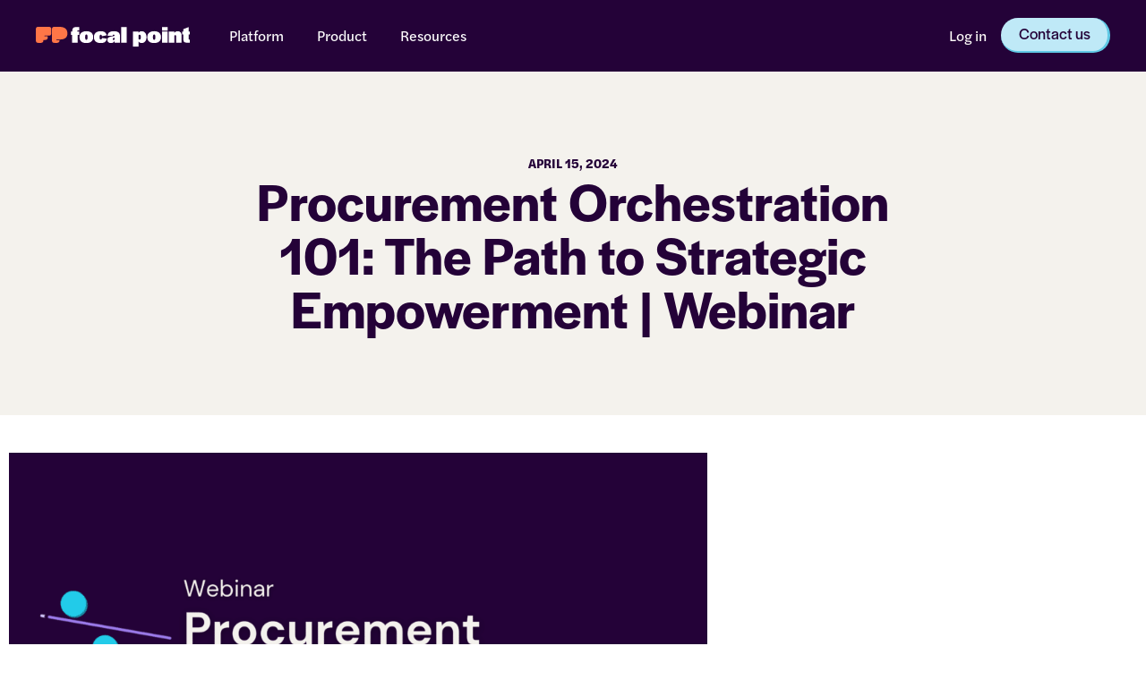

--- FILE ---
content_type: text/html; charset=UTF-8
request_url: https://www.getfocalpoint.com/procurement-orchestration-101-the-path-to-strategic-empowerment-webinar/
body_size: 30642
content:
<!DOCTYPE html>
<html dir="ltr" lang="en-US" prefix="og: https://ogp.me/ns#">
<head><meta charset="UTF-8"><script>if(navigator.userAgent.match(/MSIE|Internet Explorer/i)||navigator.userAgent.match(/Trident\/7\..*?rv:11/i)){var href=document.location.href;if(!href.match(/[?&]nowprocket/)){if(href.indexOf("?")==-1){if(href.indexOf("#")==-1){document.location.href=href+"?nowprocket=1"}else{document.location.href=href.replace("#","?nowprocket=1#")}}else{if(href.indexOf("#")==-1){document.location.href=href+"&nowprocket=1"}else{document.location.href=href.replace("#","&nowprocket=1#")}}}}</script><script>(()=>{class RocketLazyLoadScripts{constructor(){this.v="2.0.4",this.userEvents=["keydown","keyup","mousedown","mouseup","mousemove","mouseover","mouseout","touchmove","touchstart","touchend","touchcancel","wheel","click","dblclick","input"],this.attributeEvents=["onblur","onclick","oncontextmenu","ondblclick","onfocus","onmousedown","onmouseenter","onmouseleave","onmousemove","onmouseout","onmouseover","onmouseup","onmousewheel","onscroll","onsubmit"]}async t(){this.i(),this.o(),/iP(ad|hone)/.test(navigator.userAgent)&&this.h(),this.u(),this.l(this),this.m(),this.k(this),this.p(this),this._(),await Promise.all([this.R(),this.L()]),this.lastBreath=Date.now(),this.S(this),this.P(),this.D(),this.O(),this.M(),await this.C(this.delayedScripts.normal),await this.C(this.delayedScripts.defer),await this.C(this.delayedScripts.async),await this.T(),await this.F(),await this.j(),await this.A(),window.dispatchEvent(new Event("rocket-allScriptsLoaded")),this.everythingLoaded=!0,this.lastTouchEnd&&await new Promise(t=>setTimeout(t,500-Date.now()+this.lastTouchEnd)),this.I(),this.H(),this.U(),this.W()}i(){this.CSPIssue=sessionStorage.getItem("rocketCSPIssue"),document.addEventListener("securitypolicyviolation",t=>{this.CSPIssue||"script-src-elem"!==t.violatedDirective||"data"!==t.blockedURI||(this.CSPIssue=!0,sessionStorage.setItem("rocketCSPIssue",!0))},{isRocket:!0})}o(){window.addEventListener("pageshow",t=>{this.persisted=t.persisted,this.realWindowLoadedFired=!0},{isRocket:!0}),window.addEventListener("pagehide",()=>{this.onFirstUserAction=null},{isRocket:!0})}h(){let t;function e(e){t=e}window.addEventListener("touchstart",e,{isRocket:!0}),window.addEventListener("touchend",function i(o){o.changedTouches[0]&&t.changedTouches[0]&&Math.abs(o.changedTouches[0].pageX-t.changedTouches[0].pageX)<10&&Math.abs(o.changedTouches[0].pageY-t.changedTouches[0].pageY)<10&&o.timeStamp-t.timeStamp<200&&(window.removeEventListener("touchstart",e,{isRocket:!0}),window.removeEventListener("touchend",i,{isRocket:!0}),"INPUT"===o.target.tagName&&"text"===o.target.type||(o.target.dispatchEvent(new TouchEvent("touchend",{target:o.target,bubbles:!0})),o.target.dispatchEvent(new MouseEvent("mouseover",{target:o.target,bubbles:!0})),o.target.dispatchEvent(new PointerEvent("click",{target:o.target,bubbles:!0,cancelable:!0,detail:1,clientX:o.changedTouches[0].clientX,clientY:o.changedTouches[0].clientY})),event.preventDefault()))},{isRocket:!0})}q(t){this.userActionTriggered||("mousemove"!==t.type||this.firstMousemoveIgnored?"keyup"===t.type||"mouseover"===t.type||"mouseout"===t.type||(this.userActionTriggered=!0,this.onFirstUserAction&&this.onFirstUserAction()):this.firstMousemoveIgnored=!0),"click"===t.type&&t.preventDefault(),t.stopPropagation(),t.stopImmediatePropagation(),"touchstart"===this.lastEvent&&"touchend"===t.type&&(this.lastTouchEnd=Date.now()),"click"===t.type&&(this.lastTouchEnd=0),this.lastEvent=t.type,t.composedPath&&t.composedPath()[0].getRootNode()instanceof ShadowRoot&&(t.rocketTarget=t.composedPath()[0]),this.savedUserEvents.push(t)}u(){this.savedUserEvents=[],this.userEventHandler=this.q.bind(this),this.userEvents.forEach(t=>window.addEventListener(t,this.userEventHandler,{passive:!1,isRocket:!0})),document.addEventListener("visibilitychange",this.userEventHandler,{isRocket:!0})}U(){this.userEvents.forEach(t=>window.removeEventListener(t,this.userEventHandler,{passive:!1,isRocket:!0})),document.removeEventListener("visibilitychange",this.userEventHandler,{isRocket:!0}),this.savedUserEvents.forEach(t=>{(t.rocketTarget||t.target).dispatchEvent(new window[t.constructor.name](t.type,t))})}m(){const t="return false",e=Array.from(this.attributeEvents,t=>"data-rocket-"+t),i="["+this.attributeEvents.join("],[")+"]",o="[data-rocket-"+this.attributeEvents.join("],[data-rocket-")+"]",s=(e,i,o)=>{o&&o!==t&&(e.setAttribute("data-rocket-"+i,o),e["rocket"+i]=new Function("event",o),e.setAttribute(i,t))};new MutationObserver(t=>{for(const n of t)"attributes"===n.type&&(n.attributeName.startsWith("data-rocket-")||this.everythingLoaded?n.attributeName.startsWith("data-rocket-")&&this.everythingLoaded&&this.N(n.target,n.attributeName.substring(12)):s(n.target,n.attributeName,n.target.getAttribute(n.attributeName))),"childList"===n.type&&n.addedNodes.forEach(t=>{if(t.nodeType===Node.ELEMENT_NODE)if(this.everythingLoaded)for(const i of[t,...t.querySelectorAll(o)])for(const t of i.getAttributeNames())e.includes(t)&&this.N(i,t.substring(12));else for(const e of[t,...t.querySelectorAll(i)])for(const t of e.getAttributeNames())this.attributeEvents.includes(t)&&s(e,t,e.getAttribute(t))})}).observe(document,{subtree:!0,childList:!0,attributeFilter:[...this.attributeEvents,...e]})}I(){this.attributeEvents.forEach(t=>{document.querySelectorAll("[data-rocket-"+t+"]").forEach(e=>{this.N(e,t)})})}N(t,e){const i=t.getAttribute("data-rocket-"+e);i&&(t.setAttribute(e,i),t.removeAttribute("data-rocket-"+e))}k(t){Object.defineProperty(HTMLElement.prototype,"onclick",{get(){return this.rocketonclick||null},set(e){this.rocketonclick=e,this.setAttribute(t.everythingLoaded?"onclick":"data-rocket-onclick","this.rocketonclick(event)")}})}S(t){function e(e,i){let o=e[i];e[i]=null,Object.defineProperty(e,i,{get:()=>o,set(s){t.everythingLoaded?o=s:e["rocket"+i]=o=s}})}e(document,"onreadystatechange"),e(window,"onload"),e(window,"onpageshow");try{Object.defineProperty(document,"readyState",{get:()=>t.rocketReadyState,set(e){t.rocketReadyState=e},configurable:!0}),document.readyState="loading"}catch(t){console.log("WPRocket DJE readyState conflict, bypassing")}}l(t){this.originalAddEventListener=EventTarget.prototype.addEventListener,this.originalRemoveEventListener=EventTarget.prototype.removeEventListener,this.savedEventListeners=[],EventTarget.prototype.addEventListener=function(e,i,o){o&&o.isRocket||!t.B(e,this)&&!t.userEvents.includes(e)||t.B(e,this)&&!t.userActionTriggered||e.startsWith("rocket-")||t.everythingLoaded?t.originalAddEventListener.call(this,e,i,o):(t.savedEventListeners.push({target:this,remove:!1,type:e,func:i,options:o}),"mouseenter"!==e&&"mouseleave"!==e||t.originalAddEventListener.call(this,e,t.savedUserEvents.push,o))},EventTarget.prototype.removeEventListener=function(e,i,o){o&&o.isRocket||!t.B(e,this)&&!t.userEvents.includes(e)||t.B(e,this)&&!t.userActionTriggered||e.startsWith("rocket-")||t.everythingLoaded?t.originalRemoveEventListener.call(this,e,i,o):t.savedEventListeners.push({target:this,remove:!0,type:e,func:i,options:o})}}J(t,e){this.savedEventListeners=this.savedEventListeners.filter(i=>{let o=i.type,s=i.target||window;return e!==o||t!==s||(this.B(o,s)&&(i.type="rocket-"+o),this.$(i),!1)})}H(){EventTarget.prototype.addEventListener=this.originalAddEventListener,EventTarget.prototype.removeEventListener=this.originalRemoveEventListener,this.savedEventListeners.forEach(t=>this.$(t))}$(t){t.remove?this.originalRemoveEventListener.call(t.target,t.type,t.func,t.options):this.originalAddEventListener.call(t.target,t.type,t.func,t.options)}p(t){let e;function i(e){return t.everythingLoaded?e:e.split(" ").map(t=>"load"===t||t.startsWith("load.")?"rocket-jquery-load":t).join(" ")}function o(o){function s(e){const s=o.fn[e];o.fn[e]=o.fn.init.prototype[e]=function(){return this[0]===window&&t.userActionTriggered&&("string"==typeof arguments[0]||arguments[0]instanceof String?arguments[0]=i(arguments[0]):"object"==typeof arguments[0]&&Object.keys(arguments[0]).forEach(t=>{const e=arguments[0][t];delete arguments[0][t],arguments[0][i(t)]=e})),s.apply(this,arguments),this}}if(o&&o.fn&&!t.allJQueries.includes(o)){const e={DOMContentLoaded:[],"rocket-DOMContentLoaded":[]};for(const t in e)document.addEventListener(t,()=>{e[t].forEach(t=>t())},{isRocket:!0});o.fn.ready=o.fn.init.prototype.ready=function(i){function s(){parseInt(o.fn.jquery)>2?setTimeout(()=>i.bind(document)(o)):i.bind(document)(o)}return"function"==typeof i&&(t.realDomReadyFired?!t.userActionTriggered||t.fauxDomReadyFired?s():e["rocket-DOMContentLoaded"].push(s):e.DOMContentLoaded.push(s)),o([])},s("on"),s("one"),s("off"),t.allJQueries.push(o)}e=o}t.allJQueries=[],o(window.jQuery),Object.defineProperty(window,"jQuery",{get:()=>e,set(t){o(t)}})}P(){const t=new Map;document.write=document.writeln=function(e){const i=document.currentScript,o=document.createRange(),s=i.parentElement;let n=t.get(i);void 0===n&&(n=i.nextSibling,t.set(i,n));const c=document.createDocumentFragment();o.setStart(c,0),c.appendChild(o.createContextualFragment(e)),s.insertBefore(c,n)}}async R(){return new Promise(t=>{this.userActionTriggered?t():this.onFirstUserAction=t})}async L(){return new Promise(t=>{document.addEventListener("DOMContentLoaded",()=>{this.realDomReadyFired=!0,t()},{isRocket:!0})})}async j(){return this.realWindowLoadedFired?Promise.resolve():new Promise(t=>{window.addEventListener("load",t,{isRocket:!0})})}M(){this.pendingScripts=[];this.scriptsMutationObserver=new MutationObserver(t=>{for(const e of t)e.addedNodes.forEach(t=>{"SCRIPT"!==t.tagName||t.noModule||t.isWPRocket||this.pendingScripts.push({script:t,promise:new Promise(e=>{const i=()=>{const i=this.pendingScripts.findIndex(e=>e.script===t);i>=0&&this.pendingScripts.splice(i,1),e()};t.addEventListener("load",i,{isRocket:!0}),t.addEventListener("error",i,{isRocket:!0}),setTimeout(i,1e3)})})})}),this.scriptsMutationObserver.observe(document,{childList:!0,subtree:!0})}async F(){await this.X(),this.pendingScripts.length?(await this.pendingScripts[0].promise,await this.F()):this.scriptsMutationObserver.disconnect()}D(){this.delayedScripts={normal:[],async:[],defer:[]},document.querySelectorAll("script[type$=rocketlazyloadscript]").forEach(t=>{t.hasAttribute("data-rocket-src")?t.hasAttribute("async")&&!1!==t.async?this.delayedScripts.async.push(t):t.hasAttribute("defer")&&!1!==t.defer||"module"===t.getAttribute("data-rocket-type")?this.delayedScripts.defer.push(t):this.delayedScripts.normal.push(t):this.delayedScripts.normal.push(t)})}async _(){await this.L();let t=[];document.querySelectorAll("script[type$=rocketlazyloadscript][data-rocket-src]").forEach(e=>{let i=e.getAttribute("data-rocket-src");if(i&&!i.startsWith("data:")){i.startsWith("//")&&(i=location.protocol+i);try{const o=new URL(i).origin;o!==location.origin&&t.push({src:o,crossOrigin:e.crossOrigin||"module"===e.getAttribute("data-rocket-type")})}catch(t){}}}),t=[...new Map(t.map(t=>[JSON.stringify(t),t])).values()],this.Y(t,"preconnect")}async G(t){if(await this.K(),!0!==t.noModule||!("noModule"in HTMLScriptElement.prototype))return new Promise(e=>{let i;function o(){(i||t).setAttribute("data-rocket-status","executed"),e()}try{if(navigator.userAgent.includes("Firefox/")||""===navigator.vendor||this.CSPIssue)i=document.createElement("script"),[...t.attributes].forEach(t=>{let e=t.nodeName;"type"!==e&&("data-rocket-type"===e&&(e="type"),"data-rocket-src"===e&&(e="src"),i.setAttribute(e,t.nodeValue))}),t.text&&(i.text=t.text),t.nonce&&(i.nonce=t.nonce),i.hasAttribute("src")?(i.addEventListener("load",o,{isRocket:!0}),i.addEventListener("error",()=>{i.setAttribute("data-rocket-status","failed-network"),e()},{isRocket:!0}),setTimeout(()=>{i.isConnected||e()},1)):(i.text=t.text,o()),i.isWPRocket=!0,t.parentNode.replaceChild(i,t);else{const i=t.getAttribute("data-rocket-type"),s=t.getAttribute("data-rocket-src");i?(t.type=i,t.removeAttribute("data-rocket-type")):t.removeAttribute("type"),t.addEventListener("load",o,{isRocket:!0}),t.addEventListener("error",i=>{this.CSPIssue&&i.target.src.startsWith("data:")?(console.log("WPRocket: CSP fallback activated"),t.removeAttribute("src"),this.G(t).then(e)):(t.setAttribute("data-rocket-status","failed-network"),e())},{isRocket:!0}),s?(t.fetchPriority="high",t.removeAttribute("data-rocket-src"),t.src=s):t.src="data:text/javascript;base64,"+window.btoa(unescape(encodeURIComponent(t.text)))}}catch(i){t.setAttribute("data-rocket-status","failed-transform"),e()}});t.setAttribute("data-rocket-status","skipped")}async C(t){const e=t.shift();return e?(e.isConnected&&await this.G(e),this.C(t)):Promise.resolve()}O(){this.Y([...this.delayedScripts.normal,...this.delayedScripts.defer,...this.delayedScripts.async],"preload")}Y(t,e){this.trash=this.trash||[];let i=!0;var o=document.createDocumentFragment();t.forEach(t=>{const s=t.getAttribute&&t.getAttribute("data-rocket-src")||t.src;if(s&&!s.startsWith("data:")){const n=document.createElement("link");n.href=s,n.rel=e,"preconnect"!==e&&(n.as="script",n.fetchPriority=i?"high":"low"),t.getAttribute&&"module"===t.getAttribute("data-rocket-type")&&(n.crossOrigin=!0),t.crossOrigin&&(n.crossOrigin=t.crossOrigin),t.integrity&&(n.integrity=t.integrity),t.nonce&&(n.nonce=t.nonce),o.appendChild(n),this.trash.push(n),i=!1}}),document.head.appendChild(o)}W(){this.trash.forEach(t=>t.remove())}async T(){try{document.readyState="interactive"}catch(t){}this.fauxDomReadyFired=!0;try{await this.K(),this.J(document,"readystatechange"),document.dispatchEvent(new Event("rocket-readystatechange")),await this.K(),document.rocketonreadystatechange&&document.rocketonreadystatechange(),await this.K(),this.J(document,"DOMContentLoaded"),document.dispatchEvent(new Event("rocket-DOMContentLoaded")),await this.K(),this.J(window,"DOMContentLoaded"),window.dispatchEvent(new Event("rocket-DOMContentLoaded"))}catch(t){console.error(t)}}async A(){try{document.readyState="complete"}catch(t){}try{await this.K(),this.J(document,"readystatechange"),document.dispatchEvent(new Event("rocket-readystatechange")),await this.K(),document.rocketonreadystatechange&&document.rocketonreadystatechange(),await this.K(),this.J(window,"load"),window.dispatchEvent(new Event("rocket-load")),await this.K(),window.rocketonload&&window.rocketonload(),await this.K(),this.allJQueries.forEach(t=>t(window).trigger("rocket-jquery-load")),await this.K(),this.J(window,"pageshow");const t=new Event("rocket-pageshow");t.persisted=this.persisted,window.dispatchEvent(t),await this.K(),window.rocketonpageshow&&window.rocketonpageshow({persisted:this.persisted})}catch(t){console.error(t)}}async K(){Date.now()-this.lastBreath>45&&(await this.X(),this.lastBreath=Date.now())}async X(){return document.hidden?new Promise(t=>setTimeout(t)):new Promise(t=>requestAnimationFrame(t))}B(t,e){return e===document&&"readystatechange"===t||(e===document&&"DOMContentLoaded"===t||(e===window&&"DOMContentLoaded"===t||(e===window&&"load"===t||e===window&&"pageshow"===t)))}static run(){(new RocketLazyLoadScripts).t()}}RocketLazyLoadScripts.run()})();</script>
	
	<meta name="viewport" content="width=device-width, initial-scale=1.0, viewport-fit=cover" />		<title>Procurement Orchestration 101: The Path to Strategic Empowerment | Webinar - Focal Point</title><link rel="preload" data-rocket-preload as="image" href="https://www.getfocalpoint.com/wp-content/uploads/2024/04/Blog-Header-Template-4-1024x614.png" imagesrcset="https://www.getfocalpoint.com/wp-content/uploads/2024/04/Blog-Header-Template-4-1024x614.png 1024w, https://www.getfocalpoint.com/wp-content/uploads/2024/04/Blog-Header-Template-4-300x180.png 300w, https://www.getfocalpoint.com/wp-content/uploads/2024/04/Blog-Header-Template-4-768x461.png 768w, https://www.getfocalpoint.com/wp-content/uploads/2024/04/Blog-Header-Template-4-1536x922.png 1536w, https://www.getfocalpoint.com/wp-content/uploads/2024/04/Blog-Header-Template-4-2048x1229.png 2048w" imagesizes="(max-width: 1024px) 100vw, 1024px" fetchpriority="high">

		<!-- All in One SEO Pro 4.9.3 - aioseo.com -->
	<meta name="description" content="Join us on Tuesday, April 30th, 2024, at 2 PM EST for an engaging webinar on an industry hot topic: procurement orchestration. Hosted Focal Point&#039;s own Zach Bolt and Steve Buterbaugh, this session delves deep into the world of Procurement Orchestration, exploring its role in enhancing the effectiveness and strategic value of procurement functions. In an era" />
	<meta name="robots" content="max-image-preview:large" />
	<meta name="author" content="Anders Lillevik"/>
	<meta name="google-site-verification" content="onO7keW9diiYCHdNIwpDqgRvxDfc3E9xHQ2NPql3R2E" />
	<link rel="canonical" href="https://www.getfocalpoint.com/procurement-orchestration-101-the-path-to-strategic-empowerment-webinar/" />
	<meta name="generator" content="All in One SEO Pro (AIOSEO) 4.9.3" />
		<meta property="og:locale" content="en_US" />
		<meta property="og:site_name" content="Focal Point -" />
		<meta property="og:type" content="article" />
		<meta property="og:title" content="Procurement Orchestration 101: The Path to Strategic Empowerment | Webinar - Focal Point" />
		<meta property="og:description" content="Join us on Tuesday, April 30th, 2024, at 2 PM EST for an engaging webinar on an industry hot topic: procurement orchestration. Hosted Focal Point&#039;s own Zach Bolt and Steve Buterbaugh, this session delves deep into the world of Procurement Orchestration, exploring its role in enhancing the effectiveness and strategic value of procurement functions. In an era" />
		<meta property="og:url" content="https://www.getfocalpoint.com/procurement-orchestration-101-the-path-to-strategic-empowerment-webinar/" />
		<meta property="og:image" content="https://www.getfocalpoint.com/wp-content/uploads/2023/06/logo-purple.svg" />
		<meta property="og:image:secure_url" content="https://www.getfocalpoint.com/wp-content/uploads/2023/06/logo-purple.svg" />
		<meta property="og:image:width" content="282" />
		<meta property="og:image:height" content="36" />
		<meta property="article:published_time" content="2024-04-15T13:54:52+00:00" />
		<meta property="article:modified_time" content="2025-01-02T06:57:41+00:00" />
		<meta name="twitter:card" content="summary_large_image" />
		<meta name="twitter:title" content="Procurement Orchestration 101: The Path to Strategic Empowerment | Webinar - Focal Point" />
		<meta name="twitter:description" content="Join us on Tuesday, April 30th, 2024, at 2 PM EST for an engaging webinar on an industry hot topic: procurement orchestration. Hosted Focal Point&#039;s own Zach Bolt and Steve Buterbaugh, this session delves deep into the world of Procurement Orchestration, exploring its role in enhancing the effectiveness and strategic value of procurement functions. In an era" />
		<meta name="twitter:image" content="https://www.getfocalpoint.com/wp-content/uploads/2023/06/logo-purple.svg" />
		<script type="application/ld+json" class="aioseo-schema">
			{"@context":"https:\/\/schema.org","@graph":[{"@type":"BlogPosting","@id":"https:\/\/www.getfocalpoint.com\/procurement-orchestration-101-the-path-to-strategic-empowerment-webinar\/#blogposting","name":"Procurement Orchestration 101: The Path to Strategic Empowerment | Webinar - Focal Point","headline":"Procurement Orchestration 101: The Path to Strategic Empowerment | Webinar","author":{"@id":"https:\/\/www.getfocalpoint.com\/author\/anders\/#author"},"publisher":{"@id":"https:\/\/www.getfocalpoint.com\/#organization"},"image":{"@type":"ImageObject","url":"https:\/\/www.getfocalpoint.com\/wp-content\/uploads\/2024\/04\/Blog-Header-Template-4.png","width":2560,"height":1536},"datePublished":"2024-04-15T09:54:52-04:00","dateModified":"2025-01-02T01:57:41-05:00","inLanguage":"en-US","mainEntityOfPage":{"@id":"https:\/\/www.getfocalpoint.com\/procurement-orchestration-101-the-path-to-strategic-empowerment-webinar\/#webpage"},"isPartOf":{"@id":"https:\/\/www.getfocalpoint.com\/procurement-orchestration-101-the-path-to-strategic-empowerment-webinar\/#webpage"},"articleSection":"Webinars &amp; Events, Webinar"},{"@type":"BreadcrumbList","@id":"https:\/\/www.getfocalpoint.com\/procurement-orchestration-101-the-path-to-strategic-empowerment-webinar\/#breadcrumblist","itemListElement":[{"@type":"ListItem","@id":"https:\/\/www.getfocalpoint.com#listItem","position":1,"name":"Home","item":"https:\/\/www.getfocalpoint.com","nextItem":{"@type":"ListItem","@id":"https:\/\/www.getfocalpoint.com\/category\/webinars-events\/#listItem","name":"Webinars &amp; Events"}},{"@type":"ListItem","@id":"https:\/\/www.getfocalpoint.com\/category\/webinars-events\/#listItem","position":2,"name":"Webinars &amp; Events","item":"https:\/\/www.getfocalpoint.com\/category\/webinars-events\/","nextItem":{"@type":"ListItem","@id":"https:\/\/www.getfocalpoint.com\/procurement-orchestration-101-the-path-to-strategic-empowerment-webinar\/#listItem","name":"Procurement Orchestration 101: The Path to Strategic Empowerment | Webinar"},"previousItem":{"@type":"ListItem","@id":"https:\/\/www.getfocalpoint.com#listItem","name":"Home"}},{"@type":"ListItem","@id":"https:\/\/www.getfocalpoint.com\/procurement-orchestration-101-the-path-to-strategic-empowerment-webinar\/#listItem","position":3,"name":"Procurement Orchestration 101: The Path to Strategic Empowerment | Webinar","previousItem":{"@type":"ListItem","@id":"https:\/\/www.getfocalpoint.com\/category\/webinars-events\/#listItem","name":"Webinars &amp; Events"}}]},{"@type":"Organization","@id":"https:\/\/www.getfocalpoint.com\/#organization","name":"Focal Point","url":"https:\/\/www.getfocalpoint.com\/","logo":{"@type":"ImageObject","url":"https:\/\/www.getfocalpoint.com\/wp-content\/uploads\/2023\/06\/logo-purple.svg","@id":"https:\/\/www.getfocalpoint.com\/procurement-orchestration-101-the-path-to-strategic-empowerment-webinar\/#organizationLogo","width":282,"height":36},"image":{"@id":"https:\/\/www.getfocalpoint.com\/procurement-orchestration-101-the-path-to-strategic-empowerment-webinar\/#organizationLogo"},"address":{"@id":"https:\/\/www.getfocalpoint.com\/#postaladdress","@type":"PostalAddress","streetAddress":"3495 Piedmont Rd NE, Suite 10-925","postalCode":"30305","addressLocality":"Atlanta","addressRegion":"Georgia","addressCountry":"US"}},{"@type":"Person","@id":"https:\/\/www.getfocalpoint.com\/author\/anders\/#author","url":"https:\/\/www.getfocalpoint.com\/author\/anders\/","name":"Anders Lillevik","image":{"@type":"ImageObject","@id":"https:\/\/www.getfocalpoint.com\/procurement-orchestration-101-the-path-to-strategic-empowerment-webinar\/#authorImage","url":"https:\/\/secure.gravatar.com\/avatar\/bca353754fd8e5192ed13fe7a7e3f8b82a1464e2c3cf977a7a335fc3dafacbcc?s=96&d=mm&r=g","width":96,"height":96,"caption":"Anders Lillevik"}},{"@type":"WebPage","@id":"https:\/\/www.getfocalpoint.com\/procurement-orchestration-101-the-path-to-strategic-empowerment-webinar\/#webpage","url":"https:\/\/www.getfocalpoint.com\/procurement-orchestration-101-the-path-to-strategic-empowerment-webinar\/","name":"Procurement Orchestration 101: The Path to Strategic Empowerment | Webinar - Focal Point","description":"Join us on Tuesday, April 30th, 2024, at 2 PM EST for an engaging webinar on an industry hot topic: procurement orchestration. Hosted Focal Point's own Zach Bolt and Steve Buterbaugh, this session delves deep into the world of Procurement Orchestration, exploring its role in enhancing the effectiveness and strategic value of procurement functions. In an era","inLanguage":"en-US","isPartOf":{"@id":"https:\/\/www.getfocalpoint.com\/#website"},"breadcrumb":{"@id":"https:\/\/www.getfocalpoint.com\/procurement-orchestration-101-the-path-to-strategic-empowerment-webinar\/#breadcrumblist"},"author":{"@id":"https:\/\/www.getfocalpoint.com\/author\/anders\/#author"},"creator":{"@id":"https:\/\/www.getfocalpoint.com\/author\/anders\/#author"},"image":{"@type":"ImageObject","url":"https:\/\/www.getfocalpoint.com\/wp-content\/uploads\/2024\/04\/Blog-Header-Template-4.png","@id":"https:\/\/www.getfocalpoint.com\/procurement-orchestration-101-the-path-to-strategic-empowerment-webinar\/#mainImage","width":2560,"height":1536},"primaryImageOfPage":{"@id":"https:\/\/www.getfocalpoint.com\/procurement-orchestration-101-the-path-to-strategic-empowerment-webinar\/#mainImage"},"datePublished":"2024-04-15T09:54:52-04:00","dateModified":"2025-01-02T01:57:41-05:00"},{"@type":"WebSite","@id":"https:\/\/www.getfocalpoint.com\/#website","url":"https:\/\/www.getfocalpoint.com\/","name":"Focal Point","inLanguage":"en-US","publisher":{"@id":"https:\/\/www.getfocalpoint.com\/#organization"}}]}
		</script>
		<!-- All in One SEO Pro -->

<link rel='dns-prefetch' href='//use.typekit.net' />

<link rel="alternate" type="application/rss+xml" title="Focal Point &raquo; Feed" href="https://www.getfocalpoint.com/feed/" />
<link rel="alternate" type="application/rss+xml" title="Focal Point &raquo; Comments Feed" href="https://www.getfocalpoint.com/comments/feed/" />
<link rel="alternate" title="oEmbed (JSON)" type="application/json+oembed" href="https://www.getfocalpoint.com/wp-json/oembed/1.0/embed?url=https%3A%2F%2Fwww.getfocalpoint.com%2Fprocurement-orchestration-101-the-path-to-strategic-empowerment-webinar%2F" />
<link rel="alternate" title="oEmbed (XML)" type="text/xml+oembed" href="https://www.getfocalpoint.com/wp-json/oembed/1.0/embed?url=https%3A%2F%2Fwww.getfocalpoint.com%2Fprocurement-orchestration-101-the-path-to-strategic-empowerment-webinar%2F&#038;format=xml" />
		<!-- This site uses the Google Analytics by MonsterInsights plugin v9.11.1 - Using Analytics tracking - https://www.monsterinsights.com/ -->
							<script type="rocketlazyloadscript" data-rocket-src="//www.googletagmanager.com/gtag/js?id=G-4NGT8K4JZ0"  data-cfasync="false" data-wpfc-render="false" async></script>
			<script type="rocketlazyloadscript" data-cfasync="false" data-wpfc-render="false">
				var mi_version = '9.11.1';
				var mi_track_user = true;
				var mi_no_track_reason = '';
								var MonsterInsightsDefaultLocations = {"page_location":"https:\/\/www.getfocalpoint.com\/procurement-orchestration-101-the-path-to-strategic-empowerment-webinar\/"};
								if ( typeof MonsterInsightsPrivacyGuardFilter === 'function' ) {
					var MonsterInsightsLocations = (typeof MonsterInsightsExcludeQuery === 'object') ? MonsterInsightsPrivacyGuardFilter( MonsterInsightsExcludeQuery ) : MonsterInsightsPrivacyGuardFilter( MonsterInsightsDefaultLocations );
				} else {
					var MonsterInsightsLocations = (typeof MonsterInsightsExcludeQuery === 'object') ? MonsterInsightsExcludeQuery : MonsterInsightsDefaultLocations;
				}

								var disableStrs = [
										'ga-disable-G-4NGT8K4JZ0',
									];

				/* Function to detect opted out users */
				function __gtagTrackerIsOptedOut() {
					for (var index = 0; index < disableStrs.length; index++) {
						if (document.cookie.indexOf(disableStrs[index] + '=true') > -1) {
							return true;
						}
					}

					return false;
				}

				/* Disable tracking if the opt-out cookie exists. */
				if (__gtagTrackerIsOptedOut()) {
					for (var index = 0; index < disableStrs.length; index++) {
						window[disableStrs[index]] = true;
					}
				}

				/* Opt-out function */
				function __gtagTrackerOptout() {
					for (var index = 0; index < disableStrs.length; index++) {
						document.cookie = disableStrs[index] + '=true; expires=Thu, 31 Dec 2099 23:59:59 UTC; path=/';
						window[disableStrs[index]] = true;
					}
				}

				if ('undefined' === typeof gaOptout) {
					function gaOptout() {
						__gtagTrackerOptout();
					}
				}
								window.dataLayer = window.dataLayer || [];

				window.MonsterInsightsDualTracker = {
					helpers: {},
					trackers: {},
				};
				if (mi_track_user) {
					function __gtagDataLayer() {
						dataLayer.push(arguments);
					}

					function __gtagTracker(type, name, parameters) {
						if (!parameters) {
							parameters = {};
						}

						if (parameters.send_to) {
							__gtagDataLayer.apply(null, arguments);
							return;
						}

						if (type === 'event') {
														parameters.send_to = monsterinsights_frontend.v4_id;
							var hookName = name;
							if (typeof parameters['event_category'] !== 'undefined') {
								hookName = parameters['event_category'] + ':' + name;
							}

							if (typeof MonsterInsightsDualTracker.trackers[hookName] !== 'undefined') {
								MonsterInsightsDualTracker.trackers[hookName](parameters);
							} else {
								__gtagDataLayer('event', name, parameters);
							}
							
						} else {
							__gtagDataLayer.apply(null, arguments);
						}
					}

					__gtagTracker('js', new Date());
					__gtagTracker('set', {
						'developer_id.dZGIzZG': true,
											});
					if ( MonsterInsightsLocations.page_location ) {
						__gtagTracker('set', MonsterInsightsLocations);
					}
										__gtagTracker('config', 'G-4NGT8K4JZ0', {"forceSSL":"true","link_attribution":"true"} );
										window.gtag = __gtagTracker;										(function () {
						/* https://developers.google.com/analytics/devguides/collection/analyticsjs/ */
						/* ga and __gaTracker compatibility shim. */
						var noopfn = function () {
							return null;
						};
						var newtracker = function () {
							return new Tracker();
						};
						var Tracker = function () {
							return null;
						};
						var p = Tracker.prototype;
						p.get = noopfn;
						p.set = noopfn;
						p.send = function () {
							var args = Array.prototype.slice.call(arguments);
							args.unshift('send');
							__gaTracker.apply(null, args);
						};
						var __gaTracker = function () {
							var len = arguments.length;
							if (len === 0) {
								return;
							}
							var f = arguments[len - 1];
							if (typeof f !== 'object' || f === null || typeof f.hitCallback !== 'function') {
								if ('send' === arguments[0]) {
									var hitConverted, hitObject = false, action;
									if ('event' === arguments[1]) {
										if ('undefined' !== typeof arguments[3]) {
											hitObject = {
												'eventAction': arguments[3],
												'eventCategory': arguments[2],
												'eventLabel': arguments[4],
												'value': arguments[5] ? arguments[5] : 1,
											}
										}
									}
									if ('pageview' === arguments[1]) {
										if ('undefined' !== typeof arguments[2]) {
											hitObject = {
												'eventAction': 'page_view',
												'page_path': arguments[2],
											}
										}
									}
									if (typeof arguments[2] === 'object') {
										hitObject = arguments[2];
									}
									if (typeof arguments[5] === 'object') {
										Object.assign(hitObject, arguments[5]);
									}
									if ('undefined' !== typeof arguments[1].hitType) {
										hitObject = arguments[1];
										if ('pageview' === hitObject.hitType) {
											hitObject.eventAction = 'page_view';
										}
									}
									if (hitObject) {
										action = 'timing' === arguments[1].hitType ? 'timing_complete' : hitObject.eventAction;
										hitConverted = mapArgs(hitObject);
										__gtagTracker('event', action, hitConverted);
									}
								}
								return;
							}

							function mapArgs(args) {
								var arg, hit = {};
								var gaMap = {
									'eventCategory': 'event_category',
									'eventAction': 'event_action',
									'eventLabel': 'event_label',
									'eventValue': 'event_value',
									'nonInteraction': 'non_interaction',
									'timingCategory': 'event_category',
									'timingVar': 'name',
									'timingValue': 'value',
									'timingLabel': 'event_label',
									'page': 'page_path',
									'location': 'page_location',
									'title': 'page_title',
									'referrer' : 'page_referrer',
								};
								for (arg in args) {
																		if (!(!args.hasOwnProperty(arg) || !gaMap.hasOwnProperty(arg))) {
										hit[gaMap[arg]] = args[arg];
									} else {
										hit[arg] = args[arg];
									}
								}
								return hit;
							}

							try {
								f.hitCallback();
							} catch (ex) {
							}
						};
						__gaTracker.create = newtracker;
						__gaTracker.getByName = newtracker;
						__gaTracker.getAll = function () {
							return [];
						};
						__gaTracker.remove = noopfn;
						__gaTracker.loaded = true;
						window['__gaTracker'] = __gaTracker;
					})();
									} else {
										console.log("");
					(function () {
						function __gtagTracker() {
							return null;
						}

						window['__gtagTracker'] = __gtagTracker;
						window['gtag'] = __gtagTracker;
					})();
									}
			</script>
							<!-- / Google Analytics by MonsterInsights -->
		<style id='wp-img-auto-sizes-contain-inline-css'>
img:is([sizes=auto i],[sizes^="auto," i]){contain-intrinsic-size:3000px 1500px}
/*# sourceURL=wp-img-auto-sizes-contain-inline-css */
</style>
<style id='wp-emoji-styles-inline-css'>

	img.wp-smiley, img.emoji {
		display: inline !important;
		border: none !important;
		box-shadow: none !important;
		height: 1em !important;
		width: 1em !important;
		margin: 0 0.07em !important;
		vertical-align: -0.1em !important;
		background: none !important;
		padding: 0 !important;
	}
/*# sourceURL=wp-emoji-styles-inline-css */
</style>
<link rel='stylesheet' id='wp-block-library-css' href='https://www.getfocalpoint.com/wp-includes/css/dist/block-library/style.min.css?ver=6.9' media='all' />
<style id='classic-theme-styles-inline-css'>
/*! This file is auto-generated */
.wp-block-button__link{color:#fff;background-color:#32373c;border-radius:9999px;box-shadow:none;text-decoration:none;padding:calc(.667em + 2px) calc(1.333em + 2px);font-size:1.125em}.wp-block-file__button{background:#32373c;color:#fff;text-decoration:none}
/*# sourceURL=/wp-includes/css/classic-themes.min.css */
</style>
<link data-minify="1" rel='stylesheet' id='aioseo/css/src/vue/standalone/blocks/table-of-contents/global.scss-css' href='https://www.getfocalpoint.com/wp-content/cache/min/1/wp-content/plugins/all-in-one-seo-pack-pro/dist/Pro/assets/css/table-of-contents/global.e90f6d47.css?ver=1768549629' media='all' />
<link data-minify="1" rel='stylesheet' id='aioseo/css/src/vue/standalone/blocks/pro/recipe/global.scss-css' href='https://www.getfocalpoint.com/wp-content/cache/min/1/wp-content/plugins/all-in-one-seo-pack-pro/dist/Pro/assets/css/recipe/global.67a3275f.css?ver=1768549629' media='all' />
<link data-minify="1" rel='stylesheet' id='aioseo/css/src/vue/standalone/blocks/pro/product/global.scss-css' href='https://www.getfocalpoint.com/wp-content/cache/min/1/wp-content/plugins/all-in-one-seo-pack-pro/dist/Pro/assets/css/product/global.61066cfb.css?ver=1768549629' media='all' />
<style id='create-block-convertcalculator-style-inline-css'>
/*!***********************************************************************************************************************************************************************************************************************************************************************************!*\
  !*** css ../../node_modules/css-loader/dist/cjs.js??ruleSet[1].rules[4].use[1]!../../node_modules/postcss-loader/dist/cjs.js??ruleSet[1].rules[4].use[2]!../../node_modules/@wordpress/scripts/node_modules/sass-loader/dist/cjs.js??ruleSet[1].rules[4].use[3]!./src/style.scss ***!
  \***********************************************************************************************************************************************************************************************************************************************************************************/
/**
 * The following styles get applied both on the front of your site
 * and in the editor.
 *
 * Replace them with your own styles or remove the file completely.
 */

/*# sourceMappingURL=style-index.css.map*/
/*# sourceURL=https://www.getfocalpoint.com/wp-content/plugins/convertcalculator/build/style-index.css */
</style>
<link data-minify="1" rel='stylesheet' id='aioseo-local-business/css/src/assets/scss/business-info.scss-css' href='https://www.getfocalpoint.com/wp-content/cache/min/1/wp-content/plugins/aioseo-local-business/dist/css/business-info.DlwHGRMe.css?ver=1768549629' media='all' />
<link data-minify="1" rel='stylesheet' id='aioseo-local-business/css/src/assets/scss/opening-hours.scss-css' href='https://www.getfocalpoint.com/wp-content/cache/min/1/wp-content/plugins/aioseo-local-business/dist/css/opening-hours.Bg1Edlf_.css?ver=1768549629' media='all' />
<style id='global-styles-inline-css'>
:root{--wp--preset--aspect-ratio--square: 1;--wp--preset--aspect-ratio--4-3: 4/3;--wp--preset--aspect-ratio--3-4: 3/4;--wp--preset--aspect-ratio--3-2: 3/2;--wp--preset--aspect-ratio--2-3: 2/3;--wp--preset--aspect-ratio--16-9: 16/9;--wp--preset--aspect-ratio--9-16: 9/16;--wp--preset--color--black: #000000;--wp--preset--color--cyan-bluish-gray: #abb8c3;--wp--preset--color--white: #ffffff;--wp--preset--color--pale-pink: #f78da7;--wp--preset--color--vivid-red: #cf2e2e;--wp--preset--color--luminous-vivid-orange: #ff6900;--wp--preset--color--luminous-vivid-amber: #fcb900;--wp--preset--color--light-green-cyan: #7bdcb5;--wp--preset--color--vivid-green-cyan: #00d084;--wp--preset--color--pale-cyan-blue: #8ed1fc;--wp--preset--color--vivid-cyan-blue: #0693e3;--wp--preset--color--vivid-purple: #9b51e0;--wp--preset--color--theme-primary: #0073e5;--wp--preset--color--theme-secondary: #0073e5;--wp--preset--gradient--vivid-cyan-blue-to-vivid-purple: linear-gradient(135deg,rgb(6,147,227) 0%,rgb(155,81,224) 100%);--wp--preset--gradient--light-green-cyan-to-vivid-green-cyan: linear-gradient(135deg,rgb(122,220,180) 0%,rgb(0,208,130) 100%);--wp--preset--gradient--luminous-vivid-amber-to-luminous-vivid-orange: linear-gradient(135deg,rgb(252,185,0) 0%,rgb(255,105,0) 100%);--wp--preset--gradient--luminous-vivid-orange-to-vivid-red: linear-gradient(135deg,rgb(255,105,0) 0%,rgb(207,46,46) 100%);--wp--preset--gradient--very-light-gray-to-cyan-bluish-gray: linear-gradient(135deg,rgb(238,238,238) 0%,rgb(169,184,195) 100%);--wp--preset--gradient--cool-to-warm-spectrum: linear-gradient(135deg,rgb(74,234,220) 0%,rgb(151,120,209) 20%,rgb(207,42,186) 40%,rgb(238,44,130) 60%,rgb(251,105,98) 80%,rgb(254,248,76) 100%);--wp--preset--gradient--blush-light-purple: linear-gradient(135deg,rgb(255,206,236) 0%,rgb(152,150,240) 100%);--wp--preset--gradient--blush-bordeaux: linear-gradient(135deg,rgb(254,205,165) 0%,rgb(254,45,45) 50%,rgb(107,0,62) 100%);--wp--preset--gradient--luminous-dusk: linear-gradient(135deg,rgb(255,203,112) 0%,rgb(199,81,192) 50%,rgb(65,88,208) 100%);--wp--preset--gradient--pale-ocean: linear-gradient(135deg,rgb(255,245,203) 0%,rgb(182,227,212) 50%,rgb(51,167,181) 100%);--wp--preset--gradient--electric-grass: linear-gradient(135deg,rgb(202,248,128) 0%,rgb(113,206,126) 100%);--wp--preset--gradient--midnight: linear-gradient(135deg,rgb(2,3,129) 0%,rgb(40,116,252) 100%);--wp--preset--font-size--small: 12px;--wp--preset--font-size--medium: 20px;--wp--preset--font-size--large: 20px;--wp--preset--font-size--x-large: 42px;--wp--preset--font-size--normal: 18px;--wp--preset--font-size--larger: 24px;--wp--preset--spacing--20: 0.44rem;--wp--preset--spacing--30: 0.67rem;--wp--preset--spacing--40: 1rem;--wp--preset--spacing--50: 1.5rem;--wp--preset--spacing--60: 2.25rem;--wp--preset--spacing--70: 3.38rem;--wp--preset--spacing--80: 5.06rem;--wp--preset--shadow--natural: 6px 6px 9px rgba(0, 0, 0, 0.2);--wp--preset--shadow--deep: 12px 12px 50px rgba(0, 0, 0, 0.4);--wp--preset--shadow--sharp: 6px 6px 0px rgba(0, 0, 0, 0.2);--wp--preset--shadow--outlined: 6px 6px 0px -3px rgb(255, 255, 255), 6px 6px rgb(0, 0, 0);--wp--preset--shadow--crisp: 6px 6px 0px rgb(0, 0, 0);}:where(.is-layout-flex){gap: 0.5em;}:where(.is-layout-grid){gap: 0.5em;}body .is-layout-flex{display: flex;}.is-layout-flex{flex-wrap: wrap;align-items: center;}.is-layout-flex > :is(*, div){margin: 0;}body .is-layout-grid{display: grid;}.is-layout-grid > :is(*, div){margin: 0;}:where(.wp-block-columns.is-layout-flex){gap: 2em;}:where(.wp-block-columns.is-layout-grid){gap: 2em;}:where(.wp-block-post-template.is-layout-flex){gap: 1.25em;}:where(.wp-block-post-template.is-layout-grid){gap: 1.25em;}.has-black-color{color: var(--wp--preset--color--black) !important;}.has-cyan-bluish-gray-color{color: var(--wp--preset--color--cyan-bluish-gray) !important;}.has-white-color{color: var(--wp--preset--color--white) !important;}.has-pale-pink-color{color: var(--wp--preset--color--pale-pink) !important;}.has-vivid-red-color{color: var(--wp--preset--color--vivid-red) !important;}.has-luminous-vivid-orange-color{color: var(--wp--preset--color--luminous-vivid-orange) !important;}.has-luminous-vivid-amber-color{color: var(--wp--preset--color--luminous-vivid-amber) !important;}.has-light-green-cyan-color{color: var(--wp--preset--color--light-green-cyan) !important;}.has-vivid-green-cyan-color{color: var(--wp--preset--color--vivid-green-cyan) !important;}.has-pale-cyan-blue-color{color: var(--wp--preset--color--pale-cyan-blue) !important;}.has-vivid-cyan-blue-color{color: var(--wp--preset--color--vivid-cyan-blue) !important;}.has-vivid-purple-color{color: var(--wp--preset--color--vivid-purple) !important;}.has-black-background-color{background-color: var(--wp--preset--color--black) !important;}.has-cyan-bluish-gray-background-color{background-color: var(--wp--preset--color--cyan-bluish-gray) !important;}.has-white-background-color{background-color: var(--wp--preset--color--white) !important;}.has-pale-pink-background-color{background-color: var(--wp--preset--color--pale-pink) !important;}.has-vivid-red-background-color{background-color: var(--wp--preset--color--vivid-red) !important;}.has-luminous-vivid-orange-background-color{background-color: var(--wp--preset--color--luminous-vivid-orange) !important;}.has-luminous-vivid-amber-background-color{background-color: var(--wp--preset--color--luminous-vivid-amber) !important;}.has-light-green-cyan-background-color{background-color: var(--wp--preset--color--light-green-cyan) !important;}.has-vivid-green-cyan-background-color{background-color: var(--wp--preset--color--vivid-green-cyan) !important;}.has-pale-cyan-blue-background-color{background-color: var(--wp--preset--color--pale-cyan-blue) !important;}.has-vivid-cyan-blue-background-color{background-color: var(--wp--preset--color--vivid-cyan-blue) !important;}.has-vivid-purple-background-color{background-color: var(--wp--preset--color--vivid-purple) !important;}.has-black-border-color{border-color: var(--wp--preset--color--black) !important;}.has-cyan-bluish-gray-border-color{border-color: var(--wp--preset--color--cyan-bluish-gray) !important;}.has-white-border-color{border-color: var(--wp--preset--color--white) !important;}.has-pale-pink-border-color{border-color: var(--wp--preset--color--pale-pink) !important;}.has-vivid-red-border-color{border-color: var(--wp--preset--color--vivid-red) !important;}.has-luminous-vivid-orange-border-color{border-color: var(--wp--preset--color--luminous-vivid-orange) !important;}.has-luminous-vivid-amber-border-color{border-color: var(--wp--preset--color--luminous-vivid-amber) !important;}.has-light-green-cyan-border-color{border-color: var(--wp--preset--color--light-green-cyan) !important;}.has-vivid-green-cyan-border-color{border-color: var(--wp--preset--color--vivid-green-cyan) !important;}.has-pale-cyan-blue-border-color{border-color: var(--wp--preset--color--pale-cyan-blue) !important;}.has-vivid-cyan-blue-border-color{border-color: var(--wp--preset--color--vivid-cyan-blue) !important;}.has-vivid-purple-border-color{border-color: var(--wp--preset--color--vivid-purple) !important;}.has-vivid-cyan-blue-to-vivid-purple-gradient-background{background: var(--wp--preset--gradient--vivid-cyan-blue-to-vivid-purple) !important;}.has-light-green-cyan-to-vivid-green-cyan-gradient-background{background: var(--wp--preset--gradient--light-green-cyan-to-vivid-green-cyan) !important;}.has-luminous-vivid-amber-to-luminous-vivid-orange-gradient-background{background: var(--wp--preset--gradient--luminous-vivid-amber-to-luminous-vivid-orange) !important;}.has-luminous-vivid-orange-to-vivid-red-gradient-background{background: var(--wp--preset--gradient--luminous-vivid-orange-to-vivid-red) !important;}.has-very-light-gray-to-cyan-bluish-gray-gradient-background{background: var(--wp--preset--gradient--very-light-gray-to-cyan-bluish-gray) !important;}.has-cool-to-warm-spectrum-gradient-background{background: var(--wp--preset--gradient--cool-to-warm-spectrum) !important;}.has-blush-light-purple-gradient-background{background: var(--wp--preset--gradient--blush-light-purple) !important;}.has-blush-bordeaux-gradient-background{background: var(--wp--preset--gradient--blush-bordeaux) !important;}.has-luminous-dusk-gradient-background{background: var(--wp--preset--gradient--luminous-dusk) !important;}.has-pale-ocean-gradient-background{background: var(--wp--preset--gradient--pale-ocean) !important;}.has-electric-grass-gradient-background{background: var(--wp--preset--gradient--electric-grass) !important;}.has-midnight-gradient-background{background: var(--wp--preset--gradient--midnight) !important;}.has-small-font-size{font-size: var(--wp--preset--font-size--small) !important;}.has-medium-font-size{font-size: var(--wp--preset--font-size--medium) !important;}.has-large-font-size{font-size: var(--wp--preset--font-size--large) !important;}.has-x-large-font-size{font-size: var(--wp--preset--font-size--x-large) !important;}
:where(.wp-block-post-template.is-layout-flex){gap: 1.25em;}:where(.wp-block-post-template.is-layout-grid){gap: 1.25em;}
:where(.wp-block-term-template.is-layout-flex){gap: 1.25em;}:where(.wp-block-term-template.is-layout-grid){gap: 1.25em;}
:where(.wp-block-columns.is-layout-flex){gap: 2em;}:where(.wp-block-columns.is-layout-grid){gap: 2em;}
:root :where(.wp-block-pullquote){font-size: 1.5em;line-height: 1.6;}
/*# sourceURL=global-styles-inline-css */
</style>
<link data-minify="1" rel='stylesheet' id='pfc-styles-css' href='https://www.getfocalpoint.com/wp-content/cache/min/1/wp-content/plugins/focal-point-careers/style.css?ver=1768549629' media='all' />
<link data-minify="1" rel='stylesheet' id='genesis-sample-css' href='https://www.getfocalpoint.com/wp-content/cache/min/1/wp-content/themes/genesis-focal-point/style.css?ver=1768549629' media='all' />
<link data-minify="1" rel='stylesheet' id='genesis-focal-point-fonts-css' href='https://www.getfocalpoint.com/wp-content/cache/min/1/xck8dkz.css?ver=1768549629' media='all' />
<link data-minify="1" rel='stylesheet' id='dashicons-css' href='https://www.getfocalpoint.com/wp-content/cache/min/1/wp-includes/css/dashicons.min.css?ver=1768549629' media='all' />
<link rel='stylesheet' id='elementor-frontend-css' href='https://www.getfocalpoint.com/wp-content/plugins/elementor/assets/css/frontend.min.css?ver=3.34.1' media='all' />
<link rel='stylesheet' id='widget-image-css' href='https://www.getfocalpoint.com/wp-content/plugins/elementor/assets/css/widget-image.min.css?ver=3.34.1' media='all' />
<link rel='stylesheet' id='widget-icon-list-css' href='https://www.getfocalpoint.com/wp-content/plugins/elementor/assets/css/widget-icon-list.min.css?ver=3.34.1' media='all' />
<link rel='stylesheet' id='widget-divider-css' href='https://www.getfocalpoint.com/wp-content/plugins/elementor/assets/css/widget-divider.min.css?ver=3.34.1' media='all' />
<link rel='stylesheet' id='widget-image-box-css' href='https://www.getfocalpoint.com/wp-content/plugins/elementor/assets/css/widget-image-box.min.css?ver=3.34.1' media='all' />
<link rel='stylesheet' id='e-animation-fadeIn-css' href='https://www.getfocalpoint.com/wp-content/plugins/elementor/assets/lib/animations/styles/fadeIn.min.css?ver=3.34.1' media='all' />
<link rel='stylesheet' id='widget-mega-menu-css' href='https://www.getfocalpoint.com/wp-content/plugins/elementor-pro/assets/css/widget-mega-menu.min.css?ver=3.34.0' media='all' />
<link rel='stylesheet' id='e-sticky-css' href='https://www.getfocalpoint.com/wp-content/plugins/elementor-pro/assets/css/modules/sticky.min.css?ver=3.34.0' media='all' />
<link rel='stylesheet' id='widget-post-info-css' href='https://www.getfocalpoint.com/wp-content/plugins/elementor-pro/assets/css/widget-post-info.min.css?ver=3.34.0' media='all' />
<link rel='stylesheet' id='elementor-icons-shared-0-css' href='https://www.getfocalpoint.com/wp-content/plugins/elementor/assets/lib/font-awesome/css/fontawesome.min.css?ver=5.15.3' media='all' />
<link data-minify="1" rel='stylesheet' id='elementor-icons-fa-regular-css' href='https://www.getfocalpoint.com/wp-content/cache/min/1/wp-content/plugins/elementor/assets/lib/font-awesome/css/regular.min.css?ver=1768549641' media='all' />
<link data-minify="1" rel='stylesheet' id='elementor-icons-fa-solid-css' href='https://www.getfocalpoint.com/wp-content/cache/min/1/wp-content/plugins/elementor/assets/lib/font-awesome/css/solid.min.css?ver=1768549641' media='all' />
<link rel='stylesheet' id='widget-heading-css' href='https://www.getfocalpoint.com/wp-content/plugins/elementor/assets/css/widget-heading.min.css?ver=3.34.1' media='all' />
<link rel='stylesheet' id='widget-author-box-css' href='https://www.getfocalpoint.com/wp-content/plugins/elementor-pro/assets/css/widget-author-box.min.css?ver=3.34.0' media='all' />
<link rel='stylesheet' id='widget-loop-common-css' href='https://www.getfocalpoint.com/wp-content/plugins/elementor-pro/assets/css/widget-loop-common.min.css?ver=3.34.0' media='all' />
<link rel='stylesheet' id='widget-loop-grid-css' href='https://www.getfocalpoint.com/wp-content/plugins/elementor-pro/assets/css/widget-loop-grid.min.css?ver=3.34.0' media='all' />
<link data-minify="1" rel='stylesheet' id='elementor-icons-css' href='https://www.getfocalpoint.com/wp-content/cache/min/1/wp-content/plugins/elementor/assets/lib/eicons/css/elementor-icons.min.css?ver=1768549629' media='all' />
<link rel='stylesheet' id='elementor-post-33-css' href='https://www.getfocalpoint.com/wp-content/uploads/elementor/css/post-33.css?ver=1768549628' media='all' />
<link rel='stylesheet' id='elementor-post-6965-css' href='https://www.getfocalpoint.com/wp-content/uploads/elementor/css/post-6965.css?ver=1768628278' media='all' />
<link rel='stylesheet' id='elementor-post-7062-css' href='https://www.getfocalpoint.com/wp-content/uploads/elementor/css/post-7062.css?ver=1768628227' media='all' />
<link rel='stylesheet' id='elementor-post-7021-css' href='https://www.getfocalpoint.com/wp-content/uploads/elementor/css/post-7021.css?ver=1768628387' media='all' />
<script type="rocketlazyloadscript" data-rocket-src="https://www.getfocalpoint.com/wp-content/plugins/google-analytics-for-wordpress/assets/js/frontend-gtag.min.js?ver=9.11.1" id="monsterinsights-frontend-script-js" async data-wp-strategy="async"></script>
<script data-cfasync="false" data-wpfc-render="false" id='monsterinsights-frontend-script-js-extra'>var monsterinsights_frontend = {"js_events_tracking":"true","download_extensions":"doc,pdf,ppt,zip,xls,docx,pptx,xlsx","inbound_paths":"[{\"path\":\"\\\/go\\\/\",\"label\":\"affiliate\"},{\"path\":\"\\\/recommend\\\/\",\"label\":\"affiliate\"}]","home_url":"https:\/\/www.getfocalpoint.com","hash_tracking":"false","v4_id":"G-4NGT8K4JZ0"};</script>
<script src="https://www.getfocalpoint.com/wp-includes/js/jquery/jquery.min.js?ver=3.7.1" id="jquery-core-js" data-rocket-defer defer></script>
<script src="https://www.getfocalpoint.com/wp-includes/js/jquery/jquery-migrate.min.js?ver=3.4.1" id="jquery-migrate-js" data-rocket-defer defer></script>
<link rel="https://api.w.org/" href="https://www.getfocalpoint.com/wp-json/" /><link rel="alternate" title="JSON" type="application/json" href="https://www.getfocalpoint.com/wp-json/wp/v2/posts/2486" /><link rel="EditURI" type="application/rsd+xml" title="RSD" href="https://www.getfocalpoint.com/xmlrpc.php?rsd" />
<meta name="generator" content="WordPress 6.9" />
<link rel='shortlink' href='https://www.getfocalpoint.com/?p=2486' />


<!-- Begins Hotjar Tracking Code Using Easy Hotjar WordPress Plugin -->
<script type="rocketlazyloadscript">
    (function(h,o,t,j,a,r){
        h.hj=h.hj||function(){(h.hj.q=h.hj.q||[]).push(arguments)};
        h._hjSettings={hjid:3691656,hjsv:5};
        a=o.getElementsByTagName('head')[0];
        r=o.createElement('script');r.async=1;
        r.src=t+h._hjSettings.hjid+j+h._hjSettings.hjsv;
        a.appendChild(r);
    })(window,document,'//static.hotjar.com/c/hotjar-','.js?sv=');
</script>
<!-- Ends Hotjar Tracking Code Using Easy Hotjar WordPress Plugin -->

<!-- Google tag (gtag.js) --> <script type="rocketlazyloadscript" async data-rocket-src="https://www.googletagmanager.com/gtag/js?id=G-0579E1RNDZ"></script> <script type="rocketlazyloadscript"> window.dataLayer = window.dataLayer || []; function gtag(){dataLayer.push(arguments);} gtag('js', new Date()); gtag('config', 'G-0579E1RNDZ'); </script><meta name="generator" content="Elementor 3.34.1; features: additional_custom_breakpoints; settings: css_print_method-external, google_font-enabled, font_display-swap">
			<style>
				.e-con.e-parent:nth-of-type(n+4):not(.e-lazyloaded):not(.e-no-lazyload),
				.e-con.e-parent:nth-of-type(n+4):not(.e-lazyloaded):not(.e-no-lazyload) * {
					background-image: none !important;
				}
				@media screen and (max-height: 1024px) {
					.e-con.e-parent:nth-of-type(n+3):not(.e-lazyloaded):not(.e-no-lazyload),
					.e-con.e-parent:nth-of-type(n+3):not(.e-lazyloaded):not(.e-no-lazyload) * {
						background-image: none !important;
					}
				}
				@media screen and (max-height: 640px) {
					.e-con.e-parent:nth-of-type(n+2):not(.e-lazyloaded):not(.e-no-lazyload),
					.e-con.e-parent:nth-of-type(n+2):not(.e-lazyloaded):not(.e-no-lazyload) * {
						background-image: none !important;
					}
				}
			</style>
			<!-- RB2B Leads Tracker-->
<script type="rocketlazyloadscript">
    !function () {var reb2b = window.reb2b = window.reb2b || [];
    if (reb2b.invoked) return;reb2b.invoked = true;reb2b.methods = ["identify", "collect"];
    reb2b.factory = function (method) {return function () {var args = Array.prototype.slice.call(arguments);
    args.unshift(method);reb2b.push(args);return reb2b;};};
    for (var i = 0; i < reb2b.methods.length; i++) {var key = reb2b.methods[i];reb2b[key] = reb2b.factory(key);}
    reb2b.load = function (key) {var script = document.createElement("script");script.type = "text/javascript";script.async = true;
    script.src = "https://s3-us-west-2.amazonaws.com/b2bjsstore/b/" + key + "/reb2b.js.gz";
    var first = document.getElementsByTagName("script")[0];
    first.parentNode.insertBefore(script, first);};
    reb2b.SNIPPET_VERSION = "1.0.1";reb2b.load("X0NW1GHYDRO4");}();
  </script>
<!-- end RB2B Leads Tracker-->
<!-- Meta Pixel Code -->
<script type="rocketlazyloadscript">
!function(f,b,e,v,n,t,s)
{if(f.fbq)return;n=f.fbq=function(){n.callMethod?
n.callMethod.apply(n,arguments):n.queue.push(arguments)};
if(!f._fbq)f._fbq=n;n.push=n;n.loaded=!0;n.version='2.0';
n.queue=[];t=b.createElement(e);t.async=!0;
t.src=v;s=b.getElementsByTagName(e)[0];
s.parentNode.insertBefore(t,s)}(window, document,'script',
'https://connect.facebook.net/en_US/fbevents.js');
fbq('init', '858986972820813');
fbq('track', 'PageView');
</script>
<noscript><img height="1" width="1" style="display:none"
src="https://www.facebook.com/tr?id=858986972820813&ev=PageView&noscript=1"
/></noscript>
<!-- End Meta Pixel Code --><!-- Google tag (gtag.js) --> <script type="rocketlazyloadscript" async data-rocket-src="https://www.googletagmanager.com/gtag/js?id=AW-11440430760"></script> <script type="rocketlazyloadscript"> window.dataLayer = window.dataLayer || []; function gtag(){dataLayer.push(arguments);} gtag('js', new Date()); gtag('config', 'AW-11440430760'); </script><link rel="icon" href="https://www.getfocalpoint.com/wp-content/uploads/2023/07/fp_favicon.png" sizes="32x32" />
<link rel="icon" href="https://www.getfocalpoint.com/wp-content/uploads/2023/07/fp_favicon.png" sizes="192x192" />
<link rel="apple-touch-icon" href="https://www.getfocalpoint.com/wp-content/uploads/2023/07/fp_favicon.png" />
<meta name="msapplication-TileImage" content="https://www.getfocalpoint.com/wp-content/uploads/2023/07/fp_favicon.png" />
		<style id="wp-custom-css">
			/*
@media only screen and (min-width: 960px) {
   .genesis-nav-menu .sub-menu li:last-of-type a {
        border-radius: 0px;
        padding-bottom: 50px;
    }
}
*/

.archive-eyebrow.eyebrow {
  text-indent: -9999px;
  line-height: 0; /* Collapse the original line */
}

.archive-eyebrow.eyebrow::after {
  content: "Resources";
  text-indent: 0;
  display: block;
  line-height: initial;
}

.social-icon {
    padding: 2px 6px 0px 6px;
}

.genesis-nav-menu > li > a:focus span:before, .genesis-nav-menu > li > a:hover span:before, .genesis-nav-menu > li > .current-menu-item > a span:before {
    background-color: #00000000;
}

.genesis-nav-menu .button-link a:hover,
    body #mega-menu-wrap-primary #mega-menu-primary > li.mega-menu-item.button-link > a.mega-menu-link:hover {
			background-color: #DAEEF6;
			border-color: #DAEEF6;
}

/* Contact Form Styles */
.whitepaper-styled {
background: #F4F2ED;
padding: 30px 30px 30px 30px;
border: 1px solid rgb(236, 236, 236);
box-shadow: rgba(0, 0, 0, 0.20) 0px 3px 8px;
color: #240238;
}
.whitepaper-styled h3 {
color: #2c3e50;
}
.whitepaper-styled .nf-field-label {
color: #240238;
text-transform: capitalize;
}

.whitepaper-styled .nf-field-label {
color: #240238;
text-transform: capitalize;
}

.whitepaper-styled .nf-form-content input[type=button] {
background: #2ecc71;
font-weight: 700;
font-size: 18px;
border-radius: 3px;
}
.whitepaper-styled .nf-form-content input[type=button]:hover {
background: #27ae60;
color:#fff;
}
.whitepaper-styled .nf-error.field-wrap .nf-field-element:after {
background: #e74c3c;
font-size: 12px;
}
.whitepaper-styled .nf-form-fields-required {
margin-bottom: 10px;
}
.whitepaper-styled .nf-error .nf-error-msg {
color: #e74c3c;
}
.whitepaper-styled .nf-error-msg, .ninja-forms-req-symbol {
color: #e74c3c;
font-size: 18px;
}
.whitepaper-styled .nf-pass.field-wrap .nf-field-element:after {
color: #2ecc71;
content: “\f164”;
}

body .ninja-forms-req-symbol {
	color: #240238
}
/* End Contact Form Styles */


/* hyperlinks */
[data-elementor-type="single-post"] .elementor-widget-container a:hover {
color: #ff5e16;
font-weight: 700;
text-decoration: underline #ff5e16;
}

[data-elementor-type="single-post"] .elementor-widget-container a {
color: #240238;
font-weight: 700;
text-decoration: underline #ff5e16;
}
/*end hyperlinks */


.genesis-nav-menu a, body #mega-menu-wrap-primary #mega-menu-primary > li.mega-menu-item > a.mega-menu-link {
	box-sizing: content-box !important;
}

@media only screen and (min-width:960px) {
.genesis-nav-menu .solutions .sub-menu {
white-space: nowrap !important;
padding-right: 40px !important;
}
}

@media only screen and (min-width: 960px) {
    .genesis-nav-menu .sub-menu {
width: 300px;
	}
}

.submenu-icon {
	margin-right: 5px;
}

.footer-widgets .footer-widgets-2 .menu-item-has-children > a:before {
    background-color: #ffffff;

}

.footer-widgets .footer-widgets-1 .menu > li:before

{
    background-color: #ffffff;

}

.widget ul > li {
    margin-bottom: 0px;
}
		</style>
		<noscript><style id="rocket-lazyload-nojs-css">.rll-youtube-player, [data-lazy-src]{display:none !important;}</style></noscript><meta name="generator" content="WP Rocket 3.20.3" data-wpr-features="wpr_delay_js wpr_defer_js wpr_lazyload_iframes wpr_oci wpr_image_dimensions wpr_minify_css wpr_preload_links wpr_desktop" /></head>
<body class="wp-singular post-template-default single single-post postid-2486 single-format-standard wp-custom-logo wp-embed-responsive wp-theme-genesis wp-child-theme-genesis-focal-point full-width-content genesis-breadcrumbs-hidden genesis-singular-image-visible genesis-footer-widgets-visible no-js first-block-core-paragraph elementor-default elementor-template-full-width elementor-kit-33 elementor-page-7021">
<!-- Google Tag Manager (noscript) -->
<noscript><iframe src="https://www.googletagmanager.com/ns.html?id=GTM-562TLN32"
height="0" width="0" style="display:none;visibility:hidden"></iframe></noscript>
<!-- End Google Tag Manager (noscript) -->		<header  data-elementor-type="header" data-elementor-id="6965" class="elementor elementor-6965 elementor-location-header" data-elementor-post-type="elementor_library">
			<div class="elementor-element elementor-element-22d039d e-flex e-con-boxed e-con e-parent" data-id="22d039d" data-element_type="container" data-settings="{&quot;background_background&quot;:&quot;classic&quot;,&quot;sticky&quot;:&quot;top&quot;,&quot;sticky_on&quot;:[&quot;desktop&quot;,&quot;tablet&quot;,&quot;mobile&quot;],&quot;sticky_offset&quot;:0,&quot;sticky_effects_offset&quot;:0,&quot;sticky_anchor_link_offset&quot;:0}">
					<div  class="e-con-inner">
		<div class="elementor-element elementor-element-c63cbdc e-con-full e-flex e-con e-child" data-id="c63cbdc" data-element_type="container">
				<div class="elementor-element elementor-element-c3724a4 elementor-widget elementor-widget-theme-site-logo elementor-widget-image" data-id="c3724a4" data-element_type="widget" data-widget_type="theme-site-logo.default">
				<div class="elementor-widget-container">
											<a href="https://www.getfocalpoint.com">
			<img width="195" height="26" src="https://www.getfocalpoint.com/wp-content/uploads/2023/06/logo.svg" class="attachment-full size-full wp-image-248" alt="" title="logo - Focal Point" />				</a>
											</div>
				</div>
				</div>
		<div class="elementor-element elementor-element-3842007 e-con-full e-flex e-con e-child" data-id="3842007" data-element_type="container">
				<div class="elementor-element elementor-element-f612161 elementor-hidden-tablet elementor-hidden-mobile e-full_width e-n-menu-layout-horizontal e-n-menu-tablet elementor-widget elementor-widget-n-menu" data-id="f612161" data-element_type="widget" data-settings="{&quot;menu_items&quot;:[{&quot;item_title&quot;:&quot;Platform&quot;,&quot;_id&quot;:&quot;cc28f61&quot;,&quot;item_dropdown_content&quot;:&quot;yes&quot;,&quot;item_link&quot;:{&quot;url&quot;:&quot;&quot;,&quot;is_external&quot;:&quot;&quot;,&quot;nofollow&quot;:&quot;&quot;,&quot;custom_attributes&quot;:&quot;&quot;},&quot;item_icon&quot;:{&quot;value&quot;:&quot;&quot;,&quot;library&quot;:&quot;&quot;},&quot;item_icon_active&quot;:null,&quot;element_id&quot;:&quot;&quot;},{&quot;item_title&quot;:&quot;Product&quot;,&quot;_id&quot;:&quot;afeadab&quot;,&quot;item_dropdown_content&quot;:&quot;yes&quot;,&quot;item_link&quot;:{&quot;url&quot;:&quot;&quot;,&quot;is_external&quot;:&quot;&quot;,&quot;nofollow&quot;:&quot;&quot;,&quot;custom_attributes&quot;:&quot;&quot;},&quot;item_icon&quot;:{&quot;value&quot;:&quot;&quot;,&quot;library&quot;:&quot;&quot;},&quot;item_icon_active&quot;:null,&quot;element_id&quot;:&quot;&quot;},{&quot;item_title&quot;:&quot;Resources&quot;,&quot;_id&quot;:&quot;e533310&quot;,&quot;item_dropdown_content&quot;:&quot;yes&quot;,&quot;item_link&quot;:{&quot;url&quot;:&quot;&quot;,&quot;is_external&quot;:&quot;&quot;,&quot;nofollow&quot;:&quot;&quot;,&quot;custom_attributes&quot;:&quot;&quot;},&quot;item_icon&quot;:{&quot;value&quot;:&quot;&quot;,&quot;library&quot;:&quot;&quot;},&quot;item_icon_active&quot;:null,&quot;element_id&quot;:&quot;&quot;}],&quot;open_animation&quot;:&quot;fadeIn&quot;,&quot;item_position_horizontal_tablet&quot;:&quot;start&quot;,&quot;horizontal_scroll_tablet&quot;:&quot;disable&quot;,&quot;menu_item_title_distance_from_content_tablet&quot;:{&quot;unit&quot;:&quot;px&quot;,&quot;size&quot;:0,&quot;sizes&quot;:[]},&quot;content_width&quot;:&quot;full_width&quot;,&quot;item_layout&quot;:&quot;horizontal&quot;,&quot;open_on&quot;:&quot;hover&quot;,&quot;horizontal_scroll&quot;:&quot;disable&quot;,&quot;breakpoint_selector&quot;:&quot;tablet&quot;,&quot;menu_item_title_distance_from_content&quot;:{&quot;unit&quot;:&quot;px&quot;,&quot;size&quot;:0,&quot;sizes&quot;:[]},&quot;menu_item_title_distance_from_content_mobile&quot;:{&quot;unit&quot;:&quot;px&quot;,&quot;size&quot;:&quot;&quot;,&quot;sizes&quot;:[]}}" data-widget_type="mega-menu.default">
				<div class="elementor-widget-container">
							<nav class="e-n-menu" data-widget-number="258" aria-label="Menu">
					<button class="e-n-menu-toggle" id="menu-toggle-258" aria-haspopup="true" aria-expanded="false" aria-controls="menubar-258" aria-label="Menu Toggle">
			<span class="e-n-menu-toggle-icon e-open">
				<i class="fas fa-bars"></i>			</span>
			<span class="e-n-menu-toggle-icon e-close">
				<i class="fas fa-minus"></i>			</span>
		</button>
					<div class="e-n-menu-wrapper" id="menubar-258" aria-labelledby="menu-toggle-258">
				<ul class="e-n-menu-heading">
								<li class="e-n-menu-item">
				<div id="e-n-menu-title-2581" class="e-n-menu-title">
					<div class="e-n-menu-title-container">												<span class="e-n-menu-title-text">
							Platform						</span>
					</div>											<button id="e-n-menu-dropdown-icon-2581" class="e-n-menu-dropdown-icon e-focus" data-tab-index="1" aria-haspopup="true" aria-expanded="false" aria-controls="e-n-menu-content-2581" >
							<span class="e-n-menu-dropdown-icon-opened">
																<span class="elementor-screen-only">Close Platform</span>
							</span>
							<span class="e-n-menu-dropdown-icon-closed">
																<span class="elementor-screen-only">Open Platform</span>
							</span>
						</button>
									</div>
									<div class="e-n-menu-content">
						<div id="e-n-menu-content-2581" data-tab-index="1" aria-labelledby="e-n-menu-dropdown-icon-2581" class="elementor-element elementor-element-c6cdfa1 e-flex e-con-boxed e-con e-child" data-id="c6cdfa1" data-element_type="container" data-settings="{&quot;background_background&quot;:&quot;classic&quot;}">
					<div  class="e-con-inner">
		<div class="elementor-element elementor-element-734ff48 e-con-full e-flex e-con e-child" data-id="734ff48" data-element_type="container" data-settings="{&quot;background_background&quot;:&quot;classic&quot;}">
		<div class="elementor-element elementor-element-7f3eb39 e-con-full e-flex e-con e-child" data-id="7f3eb39" data-element_type="container" data-settings="{&quot;background_background&quot;:&quot;classic&quot;}">
				<div class="elementor-element elementor-element-8f243d0 elementor-icon-list--layout-traditional elementor-list-item-link-full_width elementor-widget elementor-widget-icon-list" data-id="8f243d0" data-element_type="widget" data-widget_type="icon-list.default">
				<div class="elementor-widget-container">
							<ul class="elementor-icon-list-items">
							<li class="elementor-icon-list-item">
										<span class="elementor-icon-list-text">PLATFORM</span>
									</li>
						</ul>
						</div>
				</div>
				<div class="elementor-element elementor-element-246f85a elementor-widget-divider--view-line elementor-widget elementor-widget-divider" data-id="246f85a" data-element_type="widget" data-widget_type="divider.default">
				<div class="elementor-widget-container">
							<div class="elementor-divider">
			<span class="elementor-divider-separator">
						</span>
		</div>
						</div>
				</div>
				<div class="elementor-element elementor-element-b637d23 elementor-tablet-align-start elementor-icon-list--layout-traditional elementor-list-item-link-full_width elementor-widget elementor-widget-icon-list" data-id="b637d23" data-element_type="widget" data-widget_type="icon-list.default">
				<div class="elementor-widget-container">
							<ul class="elementor-icon-list-items">
							<li class="elementor-icon-list-item">
											<a href="/platform/">

											<span class="elementor-icon-list-text"><img class="submenu-icon" src="/wp-content/uploads/2025/08/1-e1755889412958.png" width="20px" height="20px" alt="frames icon" />The Platform</span>
											</a>
									</li>
								<li class="elementor-icon-list-item">
											<a href="/agentic-ai/">

											<span class="elementor-icon-list-text"><img class="submenu-icon" src="/wp-content/uploads/2025/07/focal-point-ai-e1755889245461.png" width="20px" height="20px" alt="frames icon" />Agentic AI</span>
											</a>
									</li>
						</ul>
						</div>
				</div>
				</div>
				</div>
					</div>
				</div>
							</div>
							</li>
					<li class="e-n-menu-item">
				<div id="e-n-menu-title-2582" class="e-n-menu-title">
					<div class="e-n-menu-title-container">												<span class="e-n-menu-title-text">
							Product						</span>
					</div>											<button id="e-n-menu-dropdown-icon-2582" class="e-n-menu-dropdown-icon e-focus" data-tab-index="2" aria-haspopup="true" aria-expanded="false" aria-controls="e-n-menu-content-2582" >
							<span class="e-n-menu-dropdown-icon-opened">
																<span class="elementor-screen-only">Close Product</span>
							</span>
							<span class="e-n-menu-dropdown-icon-closed">
																<span class="elementor-screen-only">Open Product</span>
							</span>
						</button>
									</div>
									<div class="e-n-menu-content">
						<div id="e-n-menu-content-2582" data-tab-index="2" aria-labelledby="e-n-menu-dropdown-icon-2582" class="elementor-element elementor-element-9cd44c1 e-flex e-con-boxed e-con e-child" data-id="9cd44c1" data-element_type="container" data-settings="{&quot;background_background&quot;:&quot;classic&quot;}">
					<div class="e-con-inner">
		<div class="elementor-element elementor-element-aadaf30 e-con-full e-flex e-con e-child" data-id="aadaf30" data-element_type="container" data-settings="{&quot;background_background&quot;:&quot;classic&quot;}">
		<div class="elementor-element elementor-element-7065dc8 e-con-full e-flex e-con e-child" data-id="7065dc8" data-element_type="container">
		<div class="elementor-element elementor-element-f0e34a5 e-con-full e-flex e-con e-child" data-id="f0e34a5" data-element_type="container">
				<div class="elementor-element elementor-element-8201e60 elementor-position-left elementor-vertical-align-middle elementor-position-top elementor-position-left elementor-hidden-mobile elementor-widget elementor-widget-image-box" data-id="8201e60" data-element_type="widget" data-widget_type="image-box.default">
				<div class="elementor-widget-container">
					<div class="elementor-image-box-wrapper"><figure class="elementor-image-box-img"><img width="142" height="146" src="https://www.getfocalpoint.com/wp-content/uploads/2024/10/request-intake-management-icon.svg" class="attachment-full size-full wp-image-4326" alt="request intake management icon" title="request intake management icon - Focal Point" /></figure><div class="elementor-image-box-content"><p class="elementor-image-box-title">REQUEST INTAKE MANAGEMENT</p></div></div>				</div>
				</div>
				<div class="elementor-element elementor-element-81d691e elementor-hidden-mobile elementor-widget-divider--view-line elementor-widget elementor-widget-divider" data-id="81d691e" data-element_type="widget" data-widget_type="divider.default">
				<div class="elementor-widget-container">
							<div class="elementor-divider">
			<span class="elementor-divider-separator">
						</span>
		</div>
						</div>
				</div>
				<div class="elementor-element elementor-element-3eed5a7 elementor-icon-list--layout-traditional elementor-list-item-link-full_width elementor-widget elementor-widget-icon-list" data-id="3eed5a7" data-element_type="widget" data-widget_type="icon-list.default">
				<div class="elementor-widget-container">
							<ul class="elementor-icon-list-items">
							<li class="elementor-icon-list-item">
											<a href="/intake-to-anything/">

											<span class="elementor-icon-list-text">Intake to Anything</span>
											</a>
									</li>
						</ul>
						</div>
				</div>
				</div>
				</div>
		<div class="elementor-element elementor-element-886e546 e-con-full e-flex e-con e-child" data-id="886e546" data-element_type="container">
				<div class="elementor-element elementor-element-bf0d6e1 elementor-position-left elementor-vertical-align-middle elementor-position-top elementor-position-left elementor-hidden-mobile elementor-widget elementor-widget-image-box" data-id="bf0d6e1" data-element_type="widget" data-widget_type="image-box.default">
				<div class="elementor-widget-container">
					<div class="elementor-image-box-wrapper"><figure class="elementor-image-box-img"><img loading="lazy" width="142" height="146" src="https://www.getfocalpoint.com/wp-content/uploads/2024/10/project-management-icon.svg" class="attachment-full size-full wp-image-4325" alt="project management icon" title="project management icon - Focal Point" /></figure><div class="elementor-image-box-content"><p class="elementor-image-box-title">PROJECT MANAGEMENT</p></div></div>				</div>
				</div>
				<div class="elementor-element elementor-element-d9714fd elementor-hidden-mobile elementor-widget-divider--view-line elementor-widget elementor-widget-divider" data-id="d9714fd" data-element_type="widget" data-widget_type="divider.default">
				<div class="elementor-widget-container">
							<div class="elementor-divider">
			<span class="elementor-divider-separator">
						</span>
		</div>
						</div>
				</div>
				<div class="elementor-element elementor-element-b862dfb elementor-icon-list--layout-traditional elementor-list-item-link-full_width elementor-widget elementor-widget-icon-list" data-id="b862dfb" data-element_type="widget" data-widget_type="icon-list.default">
				<div class="elementor-widget-container">
							<ul class="elementor-icon-list-items">
							<li class="elementor-icon-list-item">
											<a href="/procurement-activity-management/">

											<span class="elementor-icon-list-text">Procurement Activity Management</span>
											</a>
									</li>
						</ul>
						</div>
				</div>
				</div>
		<div class="elementor-element elementor-element-a142a98 e-con-full e-flex e-con e-child" data-id="a142a98" data-element_type="container">
				<div class="elementor-element elementor-element-430e8ab elementor-position-left elementor-vertical-align-middle elementor-position-top elementor-position-left elementor-hidden-mobile elementor-widget elementor-widget-image-box" data-id="430e8ab" data-element_type="widget" data-widget_type="image-box.default">
				<div class="elementor-widget-container">
					<div class="elementor-image-box-wrapper"><figure class="elementor-image-box-img"><img loading="lazy" width="142" height="146" src="https://www.getfocalpoint.com/wp-content/uploads/2024/10/supplier-relationship-management-icon.svg" class="attachment-full size-full wp-image-4323" alt="supplier relationship management icon" title="supplier relationship management icon - Focal Point" /></figure><div class="elementor-image-box-content"><p class="elementor-image-box-title">SUPPLIER MANAGEMENT</p></div></div>				</div>
				</div>
				<div class="elementor-element elementor-element-b1473aa elementor-hidden-mobile elementor-widget-divider--view-line elementor-widget elementor-widget-divider" data-id="b1473aa" data-element_type="widget" data-widget_type="divider.default">
				<div class="elementor-widget-container">
							<div class="elementor-divider">
			<span class="elementor-divider-separator">
						</span>
		</div>
						</div>
				</div>
				<div class="elementor-element elementor-element-0fd9938 elementor-icon-list--layout-traditional elementor-list-item-link-full_width elementor-widget elementor-widget-icon-list" data-id="0fd9938" data-element_type="widget" data-widget_type="icon-list.default">
				<div class="elementor-widget-container">
							<ul class="elementor-icon-list-items">
							<li class="elementor-icon-list-item">
											<a href="/supplier-relationship-management/">

											<span class="elementor-icon-list-text">Supplier Relationship Management</span>
											</a>
									</li>
								<li class="elementor-icon-list-item">
											<a href="/third-party-risk-management/">

											<span class="elementor-icon-list-text">Third Party Risk Management</span>
											</a>
									</li>
						</ul>
						</div>
				</div>
				</div>
		<div class="elementor-element elementor-element-c937281 e-con-full e-flex e-con e-child" data-id="c937281" data-element_type="container">
				<div class="elementor-element elementor-element-4bad351 elementor-position-left elementor-vertical-align-middle elementor-position-top elementor-position-left elementor-hidden-mobile elementor-widget elementor-widget-image-box" data-id="4bad351" data-element_type="widget" data-widget_type="image-box.default">
				<div class="elementor-widget-container">
					<div class="elementor-image-box-wrapper"><figure class="elementor-image-box-img"><img loading="lazy" width="142" height="146" src="https://www.getfocalpoint.com/wp-content/uploads/2024/10/category-management-icon.svg" class="attachment-full size-full wp-image-4324" alt="category management icon" title="category management icon - Focal Point" /></figure><div class="elementor-image-box-content"><p class="elementor-image-box-title">CATEGORY MANAGEMENT</p></div></div>				</div>
				</div>
				<div class="elementor-element elementor-element-fedde0f elementor-hidden-mobile elementor-widget-divider--view-line elementor-widget elementor-widget-divider" data-id="fedde0f" data-element_type="widget" data-widget_type="divider.default">
				<div class="elementor-widget-container">
							<div class="elementor-divider">
			<span class="elementor-divider-separator">
						</span>
		</div>
						</div>
				</div>
				<div class="elementor-element elementor-element-016e3b6 elementor-icon-list--layout-traditional elementor-list-item-link-full_width elementor-widget elementor-widget-icon-list" data-id="016e3b6" data-element_type="widget" data-widget_type="icon-list.default">
				<div class="elementor-widget-container">
							<ul class="elementor-icon-list-items">
							<li class="elementor-icon-list-item">
										<span class="elementor-icon-list-text">Category Management <span style="color:#1bef70;font-weight:200;font-size:12px"><i>Coming soon!</i></span></span>
									</li>
						</ul>
						</div>
				</div>
				</div>
		<div class="elementor-element elementor-element-1cc579c e-con-full e-flex e-con e-child" data-id="1cc579c" data-element_type="container">
				<div class="elementor-element elementor-element-f61995d elementor-position-left elementor-vertical-align-middle elementor-position-top elementor-position-left elementor-hidden-mobile elementor-widget elementor-widget-image-box" data-id="f61995d" data-element_type="widget" data-widget_type="image-box.default">
				<div class="elementor-widget-container">
					<div class="elementor-image-box-wrapper"><figure class="elementor-image-box-img"><img loading="lazy" width="142" height="146" src="https://www.getfocalpoint.com/wp-content/uploads/2025/07/products-contract-lifecycle-management.svg" class="attachment-full size-full wp-image-5910" alt="contract lifecycle management" title="products-contract lifecycle management - Focal Point" /></figure><div class="elementor-image-box-content"><p class="elementor-image-box-title">CONTRACT MANAGEMENT</p></div></div>				</div>
				</div>
				<div class="elementor-element elementor-element-4ca83f4 elementor-hidden-mobile elementor-widget-divider--view-line elementor-widget elementor-widget-divider" data-id="4ca83f4" data-element_type="widget" data-widget_type="divider.default">
				<div class="elementor-widget-container">
							<div class="elementor-divider">
			<span class="elementor-divider-separator">
						</span>
		</div>
						</div>
				</div>
				<div class="elementor-element elementor-element-7f363b8 elementor-icon-list--layout-traditional elementor-list-item-link-full_width elementor-widget elementor-widget-icon-list" data-id="7f363b8" data-element_type="widget" data-widget_type="icon-list.default">
				<div class="elementor-widget-container">
							<ul class="elementor-icon-list-items">
							<li class="elementor-icon-list-item">
											<a href="/contract-lifecycle-management/">

											<span class="elementor-icon-list-text">Contract Lifecycle Management</span>
											</a>
									</li>
						</ul>
						</div>
				</div>
				</div>
				</div>
					</div>
				</div>
							</div>
							</li>
					<li class="e-n-menu-item">
				<div id="e-n-menu-title-2583" class="e-n-menu-title">
					<div class="e-n-menu-title-container">												<span class="e-n-menu-title-text">
							Resources						</span>
					</div>											<button id="e-n-menu-dropdown-icon-2583" class="e-n-menu-dropdown-icon e-focus" data-tab-index="3" aria-haspopup="true" aria-expanded="false" aria-controls="e-n-menu-content-2583" >
							<span class="e-n-menu-dropdown-icon-opened">
																<span class="elementor-screen-only">Close Resources</span>
							</span>
							<span class="e-n-menu-dropdown-icon-closed">
																<span class="elementor-screen-only">Open Resources</span>
							</span>
						</button>
									</div>
									<div class="e-n-menu-content">
						<div id="e-n-menu-content-2583" data-tab-index="3" aria-labelledby="e-n-menu-dropdown-icon-2583" class="elementor-element elementor-element-cefab5f e-flex e-con-boxed e-con e-child" data-id="cefab5f" data-element_type="container" data-settings="{&quot;background_background&quot;:&quot;classic&quot;}">
					<div class="e-con-inner">
		<div class="elementor-element elementor-element-65500da e-flex e-con-boxed e-con e-child" data-id="65500da" data-element_type="container" data-settings="{&quot;background_background&quot;:&quot;classic&quot;}">
					<div class="e-con-inner">
		<div class="elementor-element elementor-element-b4f6383 e-con-full e-flex e-con e-child" data-id="b4f6383" data-element_type="container">
		<div class="elementor-element elementor-element-82c00ea e-con-full e-flex e-con e-child" data-id="82c00ea" data-element_type="container">
				<div class="elementor-element elementor-element-40d2c2e elementor-icon-list--layout-traditional elementor-list-item-link-full_width elementor-widget elementor-widget-icon-list" data-id="40d2c2e" data-element_type="widget" data-widget_type="icon-list.default">
				<div class="elementor-widget-container">
							<ul class="elementor-icon-list-items">
							<li class="elementor-icon-list-item">
										<span class="elementor-icon-list-text">COMPANY</span>
									</li>
						</ul>
						</div>
				</div>
				<div class="elementor-element elementor-element-49b35d1 elementor-widget-divider--view-line elementor-widget elementor-widget-divider" data-id="49b35d1" data-element_type="widget" data-widget_type="divider.default">
				<div class="elementor-widget-container">
							<div class="elementor-divider">
			<span class="elementor-divider-separator">
						</span>
		</div>
						</div>
				</div>
				<div class="elementor-element elementor-element-f4f7f9f elementor-icon-list--layout-traditional elementor-list-item-link-full_width elementor-widget elementor-widget-icon-list" data-id="f4f7f9f" data-element_type="widget" data-widget_type="icon-list.default">
				<div class="elementor-widget-container">
							<ul class="elementor-icon-list-items">
							<li class="elementor-icon-list-item">
											<a href="/company/about-us/">

											<span class="elementor-icon-list-text"><img class="submenu-icon" src="/wp-content/uploads/2025/01/about-us.svg" width="19px" height="19px" alt="frames icon" />About Us</span>
											</a>
									</li>
								<li class="elementor-icon-list-item">
											<a href="/company/contact-us/">

											<span class="elementor-icon-list-text"><img class="submenu-icon" src="/wp-content/uploads/2025/01/contact-us.svg" width="19px" height="19px" alt="frames icon" />Contact Us</span>
											</a>
									</li>
								<li class="elementor-icon-list-item">
											<a href="/careers/">

											<span class="elementor-icon-list-text"><img class="submenu-icon" src="/wp-content/uploads/2025/01/careers.svg" width="17px" height="17px" alt="frames icon" />Careers</span>
											</a>
									</li>
						</ul>
						</div>
				</div>
				</div>
				</div>
		<div class="elementor-element elementor-element-0d8c0b6 e-con-full e-flex e-con e-child" data-id="0d8c0b6" data-element_type="container">
		<div class="elementor-element elementor-element-069415f e-con-full e-flex e-con e-child" data-id="069415f" data-element_type="container">
				<div class="elementor-element elementor-element-c561f79 elementor-icon-list--layout-traditional elementor-list-item-link-full_width elementor-widget elementor-widget-icon-list" data-id="c561f79" data-element_type="widget" data-widget_type="icon-list.default">
				<div class="elementor-widget-container">
							<ul class="elementor-icon-list-items">
							<li class="elementor-icon-list-item">
										<span class="elementor-icon-list-text">RESOURCES</span>
									</li>
						</ul>
						</div>
				</div>
				<div class="elementor-element elementor-element-d2a1202 elementor-widget-divider--view-line elementor-widget elementor-widget-divider" data-id="d2a1202" data-element_type="widget" data-widget_type="divider.default">
				<div class="elementor-widget-container">
							<div class="elementor-divider">
			<span class="elementor-divider-separator">
						</span>
		</div>
						</div>
				</div>
				<div class="elementor-element elementor-element-f1bcadc elementor-icon-list--layout-traditional elementor-list-item-link-full_width elementor-widget elementor-widget-icon-list" data-id="f1bcadc" data-element_type="widget" data-widget_type="icon-list.default">
				<div class="elementor-widget-container">
							<ul class="elementor-icon-list-items">
							<li class="elementor-icon-list-item">
											<a href="/category/news/">

											<span class="elementor-icon-list-text"><img class="submenu-icon" src="/wp-content/uploads/2025/01/news.svg" width="17px" height="17px" alt="frames icon" />News</span>
											</a>
									</li>
								<li class="elementor-icon-list-item">
											<a href="/category/webinars-events/">

											<span class="elementor-icon-list-text"><img class="submenu-icon" src="/wp-content/uploads/2025/01/webinars-events.svg" width="17px" height="17px" alt="frames icon" />Webinars &amp; Events</span>
											</a>
									</li>
								<li class="elementor-icon-list-item">
											<a href="/category/blogs/">

											<span class="elementor-icon-list-text"><img class="submenu-icon" src="/wp-content/uploads/2025/01/blogs.svg" width="17px" height="17px" alt="frames icon" />The Blog</span>
											</a>
									</li>
								<li class="elementor-icon-list-item">
											<a href="/category/whitepapers/">

											<span class="elementor-icon-list-text"><img class="submenu-icon" src="/wp-content/uploads/2025/01/whitepapers.svg" width="17px" height="17px" alt="frames icon" />Whitepapers</span>
											</a>
									</li>
								<li class="elementor-icon-list-item">
											<a href="/category/podcasts/">

											<span class="elementor-icon-list-text"><img class="submenu-icon" src="/wp-content/uploads/2025/01/podcast.svg" width="17px" height="17px" alt="frames icon" />Podcasts</span>
											</a>
									</li>
								<li class="elementor-icon-list-item">
											<a href="/case-studies/">

											<span class="elementor-icon-list-text"><img class="submenu-icon" src="/wp-content/uploads/2025/01/case-study.svg" width="17px" height="17px" alt="frames icon" />Case Studies</span>
											</a>
									</li>
						</ul>
						</div>
				</div>
				</div>
				</div>
					</div>
				</div>
					</div>
				</div>
							</div>
							</li>
						</ul>
			</div>
		</nav>
						</div>
				</div>
				<div class="elementor-element elementor-element-59824cf elementor-hidden-desktop e-full_width e-n-menu-layout-horizontal e-n-menu-tablet elementor-widget elementor-widget-n-menu" data-id="59824cf" data-element_type="widget" data-settings="{&quot;menu_items&quot;:[{&quot;item_title&quot;:&quot;Platform&quot;,&quot;_id&quot;:&quot;cc28f61&quot;,&quot;item_dropdown_content&quot;:&quot;yes&quot;,&quot;item_link&quot;:{&quot;url&quot;:&quot;&quot;,&quot;is_external&quot;:&quot;&quot;,&quot;nofollow&quot;:&quot;&quot;,&quot;custom_attributes&quot;:&quot;&quot;},&quot;item_icon&quot;:{&quot;value&quot;:&quot;&quot;,&quot;library&quot;:&quot;&quot;},&quot;item_icon_active&quot;:null,&quot;element_id&quot;:&quot;&quot;},{&quot;item_title&quot;:&quot;Product&quot;,&quot;_id&quot;:&quot;afeadab&quot;,&quot;item_dropdown_content&quot;:&quot;yes&quot;,&quot;item_link&quot;:{&quot;url&quot;:&quot;&quot;,&quot;is_external&quot;:&quot;&quot;,&quot;nofollow&quot;:&quot;&quot;,&quot;custom_attributes&quot;:&quot;&quot;},&quot;item_icon&quot;:{&quot;value&quot;:&quot;&quot;,&quot;library&quot;:&quot;&quot;},&quot;item_icon_active&quot;:null,&quot;element_id&quot;:&quot;&quot;},{&quot;item_title&quot;:&quot;Resources&quot;,&quot;_id&quot;:&quot;e533310&quot;,&quot;item_dropdown_content&quot;:&quot;yes&quot;,&quot;item_link&quot;:{&quot;url&quot;:&quot;&quot;,&quot;is_external&quot;:&quot;&quot;,&quot;nofollow&quot;:&quot;&quot;,&quot;custom_attributes&quot;:&quot;&quot;},&quot;item_icon&quot;:{&quot;value&quot;:&quot;&quot;,&quot;library&quot;:&quot;&quot;},&quot;item_icon_active&quot;:null,&quot;element_id&quot;:&quot;&quot;},{&quot;_id&quot;:&quot;26abd2e&quot;,&quot;item_title&quot;:&quot;Log In&quot;,&quot;item_link&quot;:{&quot;url&quot;:&quot;https:\/\/app.getfocalpoint.com\/login&quot;,&quot;is_external&quot;:&quot;on&quot;,&quot;nofollow&quot;:&quot;&quot;,&quot;custom_attributes&quot;:&quot;&quot;},&quot;item_dropdown_content&quot;:&quot;no&quot;,&quot;item_icon&quot;:{&quot;value&quot;:&quot;&quot;,&quot;library&quot;:&quot;&quot;},&quot;item_icon_active&quot;:null,&quot;element_id&quot;:&quot;&quot;},{&quot;_id&quot;:&quot;77ea7e4&quot;,&quot;item_title&quot;:&quot;Contact Us&quot;,&quot;item_link&quot;:{&quot;url&quot;:&quot;\/company\/contact-us\/&quot;,&quot;is_external&quot;:&quot;&quot;,&quot;nofollow&quot;:&quot;&quot;,&quot;custom_attributes&quot;:&quot;&quot;},&quot;item_dropdown_content&quot;:&quot;no&quot;,&quot;item_icon&quot;:{&quot;value&quot;:&quot;&quot;,&quot;library&quot;:&quot;&quot;},&quot;item_icon_active&quot;:null,&quot;element_id&quot;:&quot;&quot;},{&quot;_id&quot;:&quot;46404b2&quot;,&quot;item_title&quot;:&quot;&quot;,&quot;item_link&quot;:{&quot;url&quot;:&quot;&quot;,&quot;is_external&quot;:&quot;&quot;,&quot;nofollow&quot;:&quot;&quot;,&quot;custom_attributes&quot;:&quot;&quot;},&quot;item_dropdown_content&quot;:&quot;no&quot;,&quot;item_icon&quot;:{&quot;value&quot;:&quot;&quot;,&quot;library&quot;:&quot;&quot;},&quot;item_icon_active&quot;:null,&quot;element_id&quot;:&quot;&quot;}],&quot;item_position_horizontal_tablet&quot;:&quot;start&quot;,&quot;horizontal_scroll_tablet&quot;:&quot;disable&quot;,&quot;menu_item_title_distance_from_content_tablet&quot;:{&quot;unit&quot;:&quot;px&quot;,&quot;size&quot;:0,&quot;sizes&quot;:[]},&quot;open_on&quot;:&quot;click&quot;,&quot;content_width&quot;:&quot;full_width&quot;,&quot;item_layout&quot;:&quot;horizontal&quot;,&quot;horizontal_scroll&quot;:&quot;disable&quot;,&quot;breakpoint_selector&quot;:&quot;tablet&quot;,&quot;menu_item_title_distance_from_content&quot;:{&quot;unit&quot;:&quot;px&quot;,&quot;size&quot;:0,&quot;sizes&quot;:[]},&quot;menu_item_title_distance_from_content_mobile&quot;:{&quot;unit&quot;:&quot;px&quot;,&quot;size&quot;:&quot;&quot;,&quot;sizes&quot;:[]}}" data-widget_type="mega-menu.default">
				<div class="elementor-widget-container">
							<nav class="e-n-menu" data-widget-number="938" aria-label="Menu">
					<button class="e-n-menu-toggle" id="menu-toggle-938" aria-haspopup="true" aria-expanded="false" aria-controls="menubar-938" aria-label="Menu Toggle">
			<span class="e-n-menu-toggle-icon e-open">
				<i class="fas fa-bars"></i>			</span>
			<span class="e-n-menu-toggle-icon e-close">
				<i class="fas fa-minus"></i>			</span>
		</button>
					<div class="e-n-menu-wrapper" id="menubar-938" aria-labelledby="menu-toggle-938">
				<ul class="e-n-menu-heading">
								<li class="e-n-menu-item">
				<div id="e-n-menu-title-9381" class="e-n-menu-title e-click">
					<div class="e-n-menu-title-container">												<span class="e-n-menu-title-text">
							Platform						</span>
					</div>											<button id="e-n-menu-dropdown-icon-9381" class="e-n-menu-dropdown-icon e-focus" data-tab-index="1" aria-haspopup="true" aria-expanded="false" aria-controls="e-n-menu-content-9381" >
							<span class="e-n-menu-dropdown-icon-opened">
								<i aria-hidden="true" class="fas fa-chevron-up"></i>								<span class="elementor-screen-only">Close Platform</span>
							</span>
							<span class="e-n-menu-dropdown-icon-closed">
								<i aria-hidden="true" class="fas fa-chevron-down"></i>								<span class="elementor-screen-only">Open Platform</span>
							</span>
						</button>
									</div>
									<div class="e-n-menu-content">
						<div id="e-n-menu-content-9381" data-tab-index="1" aria-labelledby="e-n-menu-dropdown-icon-9381" class="elementor-element elementor-element-676f519 e-flex e-con-boxed e-con e-child" data-id="676f519" data-element_type="container" data-settings="{&quot;background_background&quot;:&quot;classic&quot;}">
					<div class="e-con-inner">
		<div class="elementor-element elementor-element-be7b5d0 e-con-full e-flex e-con e-child" data-id="be7b5d0" data-element_type="container" data-settings="{&quot;background_background&quot;:&quot;classic&quot;}">
		<div class="elementor-element elementor-element-85fbbeb e-con-full e-flex e-con e-child" data-id="85fbbeb" data-element_type="container" data-settings="{&quot;background_background&quot;:&quot;classic&quot;}">
				<div class="elementor-element elementor-element-01b65e7 elementor-icon-list--layout-traditional elementor-list-item-link-full_width elementor-widget elementor-widget-icon-list" data-id="01b65e7" data-element_type="widget" data-widget_type="icon-list.default">
				<div class="elementor-widget-container">
							<ul class="elementor-icon-list-items">
							<li class="elementor-icon-list-item">
										<span class="elementor-icon-list-text">PLATFORM</span>
									</li>
						</ul>
						</div>
				</div>
				<div class="elementor-element elementor-element-207f6d4 elementor-widget-divider--view-line elementor-widget elementor-widget-divider" data-id="207f6d4" data-element_type="widget" data-widget_type="divider.default">
				<div class="elementor-widget-container">
							<div class="elementor-divider">
			<span class="elementor-divider-separator">
						</span>
		</div>
						</div>
				</div>
				<div class="elementor-element elementor-element-caab95d elementor-tablet-align-start elementor-icon-list--layout-traditional elementor-list-item-link-full_width elementor-widget elementor-widget-icon-list" data-id="caab95d" data-element_type="widget" data-widget_type="icon-list.default">
				<div class="elementor-widget-container">
							<ul class="elementor-icon-list-items">
							<li class="elementor-icon-list-item">
											<a href="/platform/">

											<span class="elementor-icon-list-text"><img class="submenu-icon" src="/wp-content/uploads/2025/08/1-e1755889412958.png" width="20px" height="20px" alt="frames icon" />The Platform</span>
											</a>
									</li>
								<li class="elementor-icon-list-item">
											<a href="/agentic-ai/">

											<span class="elementor-icon-list-text"><img class="submenu-icon" src="/wp-content/uploads/2025/07/focal-point-ai-e1755889245461.png" width="20px" height="20px" alt="frames icon" />Agentic AI</span>
											</a>
									</li>
						</ul>
						</div>
				</div>
				</div>
				</div>
					</div>
				</div>
							</div>
							</li>
					<li class="e-n-menu-item">
				<div id="e-n-menu-title-9382" class="e-n-menu-title e-click">
					<div class="e-n-menu-title-container">												<span class="e-n-menu-title-text">
							Product						</span>
					</div>											<button id="e-n-menu-dropdown-icon-9382" class="e-n-menu-dropdown-icon e-focus" data-tab-index="2" aria-haspopup="true" aria-expanded="false" aria-controls="e-n-menu-content-9382" >
							<span class="e-n-menu-dropdown-icon-opened">
								<i aria-hidden="true" class="fas fa-chevron-up"></i>								<span class="elementor-screen-only">Close Product</span>
							</span>
							<span class="e-n-menu-dropdown-icon-closed">
								<i aria-hidden="true" class="fas fa-chevron-down"></i>								<span class="elementor-screen-only">Open Product</span>
							</span>
						</button>
									</div>
									<div class="e-n-menu-content">
						<div id="e-n-menu-content-9382" data-tab-index="2" aria-labelledby="e-n-menu-dropdown-icon-9382" class="elementor-element elementor-element-4f94374 e-flex e-con-boxed e-con e-child" data-id="4f94374" data-element_type="container" data-settings="{&quot;background_background&quot;:&quot;classic&quot;}">
					<div class="e-con-inner">
		<div class="elementor-element elementor-element-b6dbee6 e-con-full e-flex e-con e-child" data-id="b6dbee6" data-element_type="container" data-settings="{&quot;background_background&quot;:&quot;classic&quot;}">
		<div class="elementor-element elementor-element-54a7c55 e-con-full e-flex e-con e-child" data-id="54a7c55" data-element_type="container">
		<div class="elementor-element elementor-element-1a79c9f e-con-full e-flex e-con e-child" data-id="1a79c9f" data-element_type="container">
				<div class="elementor-element elementor-element-f70d517 elementor-position-left elementor-vertical-align-middle elementor-position-top elementor-position-left elementor-hidden-mobile elementor-widget elementor-widget-image-box" data-id="f70d517" data-element_type="widget" data-widget_type="image-box.default">
				<div class="elementor-widget-container">
					<div class="elementor-image-box-wrapper"><figure class="elementor-image-box-img"><img width="1200" height="800" src="https://www.getfocalpoint.com/wp-content/plugins/elementor/assets/images/placeholder.png" title="" alt="" loading="lazy" /></figure><div class="elementor-image-box-content"><p class="elementor-image-box-title">REQUEST INTAKE MANAGEMENT</p></div></div>				</div>
				</div>
				<div class="elementor-element elementor-element-d0022c7 elementor-hidden-mobile elementor-widget-divider--view-line elementor-widget elementor-widget-divider" data-id="d0022c7" data-element_type="widget" data-widget_type="divider.default">
				<div class="elementor-widget-container">
							<div class="elementor-divider">
			<span class="elementor-divider-separator">
						</span>
		</div>
						</div>
				</div>
				<div class="elementor-element elementor-element-85ca7d4 elementor-icon-list--layout-traditional elementor-list-item-link-full_width elementor-widget elementor-widget-icon-list" data-id="85ca7d4" data-element_type="widget" data-widget_type="icon-list.default">
				<div class="elementor-widget-container">
							<ul class="elementor-icon-list-items">
							<li class="elementor-icon-list-item">
											<a href="/intake-to-anything/">

											<span class="elementor-icon-list-text">Intake to Anything</span>
											</a>
									</li>
						</ul>
						</div>
				</div>
				</div>
				</div>
		<div class="elementor-element elementor-element-f95ddb5 e-con-full e-flex e-con e-child" data-id="f95ddb5" data-element_type="container">
				<div class="elementor-element elementor-element-74e60a1 elementor-position-left elementor-vertical-align-middle elementor-position-top elementor-position-left elementor-hidden-mobile elementor-widget elementor-widget-image-box" data-id="74e60a1" data-element_type="widget" data-widget_type="image-box.default">
				<div class="elementor-widget-container">
					<div class="elementor-image-box-wrapper"><figure class="elementor-image-box-img"><img width="1200" height="800" src="https://www.getfocalpoint.com/wp-content/plugins/elementor/assets/images/placeholder.png" title="" alt="" loading="lazy" /></figure><div class="elementor-image-box-content"><p class="elementor-image-box-title">PROJECT MANAGEMENT</p></div></div>				</div>
				</div>
				<div class="elementor-element elementor-element-a201865 elementor-hidden-mobile elementor-widget-divider--view-line elementor-widget elementor-widget-divider" data-id="a201865" data-element_type="widget" data-widget_type="divider.default">
				<div class="elementor-widget-container">
							<div class="elementor-divider">
			<span class="elementor-divider-separator">
						</span>
		</div>
						</div>
				</div>
				<div class="elementor-element elementor-element-7234d14 elementor-icon-list--layout-traditional elementor-list-item-link-full_width elementor-widget elementor-widget-icon-list" data-id="7234d14" data-element_type="widget" data-widget_type="icon-list.default">
				<div class="elementor-widget-container">
							<ul class="elementor-icon-list-items">
							<li class="elementor-icon-list-item">
											<a href="/procurement-activity-management/">

											<span class="elementor-icon-list-text">Procurement Activity Management</span>
											</a>
									</li>
						</ul>
						</div>
				</div>
				</div>
		<div class="elementor-element elementor-element-9157068 e-con-full e-flex e-con e-child" data-id="9157068" data-element_type="container">
				<div class="elementor-element elementor-element-9f009ef elementor-position-left elementor-vertical-align-middle elementor-position-top elementor-position-left elementor-hidden-mobile elementor-widget elementor-widget-image-box" data-id="9f009ef" data-element_type="widget" data-widget_type="image-box.default">
				<div class="elementor-widget-container">
					<div class="elementor-image-box-wrapper"><figure class="elementor-image-box-img"><img width="1200" height="800" src="https://www.getfocalpoint.com/wp-content/plugins/elementor/assets/images/placeholder.png" title="" alt="" loading="lazy" /></figure><div class="elementor-image-box-content"><p class="elementor-image-box-title">SUPPLIER MANAGEMENT</p></div></div>				</div>
				</div>
				<div class="elementor-element elementor-element-017dd01 elementor-hidden-mobile elementor-widget-divider--view-line elementor-widget elementor-widget-divider" data-id="017dd01" data-element_type="widget" data-widget_type="divider.default">
				<div class="elementor-widget-container">
							<div class="elementor-divider">
			<span class="elementor-divider-separator">
						</span>
		</div>
						</div>
				</div>
				<div class="elementor-element elementor-element-9d2dfa0 elementor-icon-list--layout-traditional elementor-list-item-link-full_width elementor-widget elementor-widget-icon-list" data-id="9d2dfa0" data-element_type="widget" data-widget_type="icon-list.default">
				<div class="elementor-widget-container">
							<ul class="elementor-icon-list-items">
							<li class="elementor-icon-list-item">
											<a href="/supplier-relationship-management/">

											<span class="elementor-icon-list-text">Supplier Relationship Management</span>
											</a>
									</li>
								<li class="elementor-icon-list-item">
											<a href="/third-party-risk-management/">

											<span class="elementor-icon-list-text">Third Party Risk Management</span>
											</a>
									</li>
						</ul>
						</div>
				</div>
				</div>
		<div class="elementor-element elementor-element-9d252a0 e-con-full e-flex e-con e-child" data-id="9d252a0" data-element_type="container">
				<div class="elementor-element elementor-element-bb10097 elementor-position-left elementor-vertical-align-middle elementor-position-top elementor-position-left elementor-hidden-mobile elementor-widget elementor-widget-image-box" data-id="bb10097" data-element_type="widget" data-widget_type="image-box.default">
				<div class="elementor-widget-container">
					<div class="elementor-image-box-wrapper"><figure class="elementor-image-box-img"><img width="1200" height="800" src="https://www.getfocalpoint.com/wp-content/plugins/elementor/assets/images/placeholder.png" title="" alt="" loading="lazy" /></figure><div class="elementor-image-box-content"><p class="elementor-image-box-title">CATEGORY MANAGEMENT</p></div></div>				</div>
				</div>
				<div class="elementor-element elementor-element-23eab60 elementor-hidden-mobile elementor-widget-divider--view-line elementor-widget elementor-widget-divider" data-id="23eab60" data-element_type="widget" data-widget_type="divider.default">
				<div class="elementor-widget-container">
							<div class="elementor-divider">
			<span class="elementor-divider-separator">
						</span>
		</div>
						</div>
				</div>
				<div class="elementor-element elementor-element-f0c4f8d elementor-icon-list--layout-traditional elementor-list-item-link-full_width elementor-widget elementor-widget-icon-list" data-id="f0c4f8d" data-element_type="widget" data-widget_type="icon-list.default">
				<div class="elementor-widget-container">
							<ul class="elementor-icon-list-items">
							<li class="elementor-icon-list-item">
										<span class="elementor-icon-list-text">Category Management <span style="color:#1bef70;font-weight:200;font-size:12px"><i>Coming soon!</i></span></span>
									</li>
						</ul>
						</div>
				</div>
				</div>
		<div class="elementor-element elementor-element-33ce69c e-con-full e-flex e-con e-child" data-id="33ce69c" data-element_type="container">
				<div class="elementor-element elementor-element-a14e9ec elementor-position-left elementor-vertical-align-middle elementor-position-top elementor-position-left elementor-hidden-mobile elementor-widget elementor-widget-image-box" data-id="a14e9ec" data-element_type="widget" data-widget_type="image-box.default">
				<div class="elementor-widget-container">
					<div class="elementor-image-box-wrapper"><figure class="elementor-image-box-img"><img width="1200" height="800" src="https://www.getfocalpoint.com/wp-content/plugins/elementor/assets/images/placeholder.png" title="" alt="" loading="lazy" /></figure><div class="elementor-image-box-content"><p class="elementor-image-box-title">CONTRACT MANAGEMENT</p></div></div>				</div>
				</div>
				<div class="elementor-element elementor-element-963f160 elementor-hidden-mobile elementor-widget-divider--view-line elementor-widget elementor-widget-divider" data-id="963f160" data-element_type="widget" data-widget_type="divider.default">
				<div class="elementor-widget-container">
							<div class="elementor-divider">
			<span class="elementor-divider-separator">
						</span>
		</div>
						</div>
				</div>
				<div class="elementor-element elementor-element-f5c0a38 elementor-icon-list--layout-traditional elementor-list-item-link-full_width elementor-widget elementor-widget-icon-list" data-id="f5c0a38" data-element_type="widget" data-widget_type="icon-list.default">
				<div class="elementor-widget-container">
							<ul class="elementor-icon-list-items">
							<li class="elementor-icon-list-item">
											<a href="/contract-lifecycle-management/">

											<span class="elementor-icon-list-text">Contract Lifecycle Management</span>
											</a>
									</li>
						</ul>
						</div>
				</div>
				</div>
				</div>
					</div>
				</div>
							</div>
							</li>
					<li class="e-n-menu-item">
				<div id="e-n-menu-title-9383" class="e-n-menu-title e-click">
					<div class="e-n-menu-title-container">												<span class="e-n-menu-title-text">
							Resources						</span>
					</div>											<button id="e-n-menu-dropdown-icon-9383" class="e-n-menu-dropdown-icon e-focus" data-tab-index="3" aria-haspopup="true" aria-expanded="false" aria-controls="e-n-menu-content-9383" >
							<span class="e-n-menu-dropdown-icon-opened">
								<i aria-hidden="true" class="fas fa-chevron-up"></i>								<span class="elementor-screen-only">Close Resources</span>
							</span>
							<span class="e-n-menu-dropdown-icon-closed">
								<i aria-hidden="true" class="fas fa-chevron-down"></i>								<span class="elementor-screen-only">Open Resources</span>
							</span>
						</button>
									</div>
									<div class="e-n-menu-content">
						<div id="e-n-menu-content-9383" data-tab-index="3" aria-labelledby="e-n-menu-dropdown-icon-9383" class="elementor-element elementor-element-f1eddb2 e-con-full e-flex e-con e-child" data-id="f1eddb2" data-element_type="container" data-settings="{&quot;background_background&quot;:&quot;classic&quot;}">
		<div class="elementor-element elementor-element-5c1eccb e-flex e-con-boxed e-con e-child" data-id="5c1eccb" data-element_type="container" data-settings="{&quot;background_background&quot;:&quot;classic&quot;}">
					<div class="e-con-inner">
		<div class="elementor-element elementor-element-2faaef0 e-con-full e-flex e-con e-child" data-id="2faaef0" data-element_type="container">
		<div class="elementor-element elementor-element-35c9c68 e-con-full e-flex e-con e-child" data-id="35c9c68" data-element_type="container">
				<div class="elementor-element elementor-element-f62ec3d elementor-icon-list--layout-traditional elementor-list-item-link-full_width elementor-widget elementor-widget-icon-list" data-id="f62ec3d" data-element_type="widget" data-widget_type="icon-list.default">
				<div class="elementor-widget-container">
							<ul class="elementor-icon-list-items">
							<li class="elementor-icon-list-item">
										<span class="elementor-icon-list-text">COMPANY</span>
									</li>
						</ul>
						</div>
				</div>
				<div class="elementor-element elementor-element-3a8ee1f elementor-widget-divider--view-line elementor-widget elementor-widget-divider" data-id="3a8ee1f" data-element_type="widget" data-widget_type="divider.default">
				<div class="elementor-widget-container">
							<div class="elementor-divider">
			<span class="elementor-divider-separator">
						</span>
		</div>
						</div>
				</div>
				<div class="elementor-element elementor-element-729de77 elementor-icon-list--layout-traditional elementor-list-item-link-full_width elementor-widget elementor-widget-icon-list" data-id="729de77" data-element_type="widget" data-widget_type="icon-list.default">
				<div class="elementor-widget-container">
							<ul class="elementor-icon-list-items">
							<li class="elementor-icon-list-item">
											<a href="/company/about-us/">

											<span class="elementor-icon-list-text"><img class="submenu-icon" src="/wp-content/uploads/2025/01/about-us.svg" width="19px" height="19px" alt="frames icon" />About Us</span>
											</a>
									</li>
								<li class="elementor-icon-list-item">
											<a href="/company/contact-us/">

											<span class="elementor-icon-list-text"><img class="submenu-icon" src="/wp-content/uploads/2025/01/contact-us.svg" width="19px" height="19px" alt="frames icon" />Contact Us</span>
											</a>
									</li>
								<li class="elementor-icon-list-item">
											<a href="/careers/">

											<span class="elementor-icon-list-text"><img class="submenu-icon" src="/wp-content/uploads/2025/01/careers.svg" width="17px" height="17px" alt="frames icon" />Careers</span>
											</a>
									</li>
						</ul>
						</div>
				</div>
				</div>
				</div>
		<div class="elementor-element elementor-element-31c8def e-con-full e-flex e-con e-child" data-id="31c8def" data-element_type="container">
		<div class="elementor-element elementor-element-2ee956d e-con-full e-flex e-con e-child" data-id="2ee956d" data-element_type="container">
				<div class="elementor-element elementor-element-90a1b31 elementor-icon-list--layout-traditional elementor-list-item-link-full_width elementor-widget elementor-widget-icon-list" data-id="90a1b31" data-element_type="widget" data-widget_type="icon-list.default">
				<div class="elementor-widget-container">
							<ul class="elementor-icon-list-items">
							<li class="elementor-icon-list-item">
										<span class="elementor-icon-list-text">RESOURCES</span>
									</li>
						</ul>
						</div>
				</div>
				<div class="elementor-element elementor-element-437f47f elementor-widget-divider--view-line elementor-widget elementor-widget-divider" data-id="437f47f" data-element_type="widget" data-widget_type="divider.default">
				<div class="elementor-widget-container">
							<div class="elementor-divider">
			<span class="elementor-divider-separator">
						</span>
		</div>
						</div>
				</div>
				<div class="elementor-element elementor-element-b7b4bac elementor-icon-list--layout-traditional elementor-list-item-link-full_width elementor-widget elementor-widget-icon-list" data-id="b7b4bac" data-element_type="widget" data-widget_type="icon-list.default">
				<div class="elementor-widget-container">
							<ul class="elementor-icon-list-items">
							<li class="elementor-icon-list-item">
											<a href="/category/news/">

											<span class="elementor-icon-list-text"><img class="submenu-icon" src="/wp-content/uploads/2025/01/news.svg" width="17px" height="17px" alt="frames icon" />News</span>
											</a>
									</li>
								<li class="elementor-icon-list-item">
											<a href="/category/webinars-events/">

											<span class="elementor-icon-list-text"><img class="submenu-icon" src="/wp-content/uploads/2025/01/webinars-events.svg" width="17px" height="17px" alt="frames icon" />Webinars &amp; Events</span>
											</a>
									</li>
								<li class="elementor-icon-list-item">
											<a href="/category/blogs/">

											<span class="elementor-icon-list-text"><img class="submenu-icon" src="/wp-content/uploads/2025/01/blogs.svg" width="17px" height="17px" alt="frames icon" />The Blog</span>
											</a>
									</li>
								<li class="elementor-icon-list-item">
											<a href="/category/whitepapers/">

											<span class="elementor-icon-list-text"><img class="submenu-icon" src="/wp-content/uploads/2025/01/whitepapers.svg" width="17px" height="17px" alt="frames icon" />Whitepapers</span>
											</a>
									</li>
								<li class="elementor-icon-list-item">
											<a href="/category/podcasts/">

											<span class="elementor-icon-list-text"><img class="submenu-icon" src="/wp-content/uploads/2025/01/podcast.svg" width="17px" height="17px" alt="frames icon" />Podcasts</span>
											</a>
									</li>
								<li class="elementor-icon-list-item">
											<a href="/case-studies/">

											<span class="elementor-icon-list-text"><img class="submenu-icon" src="/wp-content/uploads/2025/01/case-study.svg" width="17px" height="17px" alt="frames icon" />Case Studies</span>
											</a>
									</li>
						</ul>
						</div>
				</div>
				</div>
				</div>
					</div>
				</div>
				</div>
							</div>
							</li>
					<li class="e-n-menu-item">
				<div id="e-n-menu-title-9384" class="e-n-menu-title">
					<a class="e-n-menu-title-container e-focus e-link" href="https://app.getfocalpoint.com/login" target="_blank">												<span class="e-n-menu-title-text">
							Log In						</span>
					</a>									</div>
							</li>
					<li class="e-n-menu-item">
				<div id="e-n-menu-title-9385" class="e-n-menu-title">
					<a class="e-n-menu-title-container e-focus e-link" href="/company/contact-us/">												<span class="e-n-menu-title-text">
							Contact Us						</span>
					</a>									</div>
							</li>
					<li class="e-n-menu-item">
				<div id="e-n-menu-title-9386" class="e-n-menu-title">
					<div class="e-n-menu-title-container">												<span class="e-n-menu-title-text">
													</span>
					</div>									</div>
							</li>
						</ul>
			</div>
		</nav>
						</div>
				</div>
				</div>
		<div class="elementor-element elementor-element-df3afcc e-con-full elementor-hidden-tablet elementor-hidden-mobile e-flex e-con e-child" data-id="df3afcc" data-element_type="container">
				<div class="elementor-element elementor-element-c9b940b e-n-menu-none elementor-hidden-mobile e-full_width e-n-menu-layout-horizontal elementor-widget elementor-widget-n-menu" data-id="c9b940b" data-element_type="widget" data-settings="{&quot;menu_items&quot;:[{&quot;item_title&quot;:&quot;Log in&quot;,&quot;_id&quot;:&quot;cc28f61&quot;,&quot;item_dropdown_content&quot;:&quot;&quot;,&quot;item_link&quot;:{&quot;url&quot;:&quot;https:\/\/app.getfocalpoint.com\/login&quot;,&quot;is_external&quot;:&quot;on&quot;,&quot;nofollow&quot;:&quot;&quot;,&quot;custom_attributes&quot;:&quot;&quot;},&quot;item_icon&quot;:{&quot;value&quot;:&quot;&quot;,&quot;library&quot;:&quot;&quot;},&quot;item_icon_active&quot;:null,&quot;element_id&quot;:&quot;&quot;}],&quot;open_animation&quot;:&quot;fadeIn&quot;,&quot;item_position_horizontal&quot;:&quot;end&quot;,&quot;breakpoint_selector&quot;:&quot;none&quot;,&quot;content_width&quot;:&quot;full_width&quot;,&quot;item_layout&quot;:&quot;horizontal&quot;,&quot;open_on&quot;:&quot;hover&quot;,&quot;horizontal_scroll&quot;:&quot;disable&quot;,&quot;menu_item_title_distance_from_content&quot;:{&quot;unit&quot;:&quot;px&quot;,&quot;size&quot;:0,&quot;sizes&quot;:[]},&quot;menu_item_title_distance_from_content_tablet&quot;:{&quot;unit&quot;:&quot;px&quot;,&quot;size&quot;:&quot;&quot;,&quot;sizes&quot;:[]},&quot;menu_item_title_distance_from_content_mobile&quot;:{&quot;unit&quot;:&quot;px&quot;,&quot;size&quot;:&quot;&quot;,&quot;sizes&quot;:[]}}" data-widget_type="mega-menu.default">
				<div class="elementor-widget-container">
							<nav class="e-n-menu" data-widget-number="211" aria-label="Menu">
					<button class="e-n-menu-toggle" id="menu-toggle-211" aria-haspopup="true" aria-expanded="false" aria-controls="menubar-211" aria-label="Menu Toggle">
			<span class="e-n-menu-toggle-icon e-open">
				<i class="eicon-menu-bar"></i>			</span>
			<span class="e-n-menu-toggle-icon e-close">
				<i class="eicon-close"></i>			</span>
		</button>
					<div class="e-n-menu-wrapper" id="menubar-211" aria-labelledby="menu-toggle-211">
				<ul class="e-n-menu-heading">
								<li class="e-n-menu-item">
				<div id="e-n-menu-title-2111" class="e-n-menu-title">
					<a class="e-n-menu-title-container e-focus e-link" href="https://app.getfocalpoint.com/login" target="_blank">												<span class="e-n-menu-title-text">
							Log in						</span>
					</a>									</div>
							</li>
						</ul>
			</div>
		</nav>
						</div>
				</div>
				<div class="elementor-element elementor-element-dd186d9 elementor-hidden-mobile elementor-widget elementor-widget-button" data-id="dd186d9" data-element_type="widget" data-widget_type="button.default">
				<div class="elementor-widget-container">
									<div class="elementor-button-wrapper">
					<a class="elementor-button elementor-button-link elementor-size-sm" href="/company/contact-us/">
						<span class="elementor-button-content-wrapper">
									<span class="elementor-button-text">Contact us</span>
					</span>
					</a>
				</div>
								</div>
				</div>
				</div>
					</div>
				</div>
				</header>
				<div  data-elementor-type="single-post" data-elementor-id="7021" class="elementor elementor-7021 elementor-location-single post-2486 post type-post status-publish format-standard has-post-thumbnail category-webinars-events tag-webinar entry" data-elementor-post-type="elementor_library">
					<section class="elementor-section elementor-top-section elementor-element elementor-element-f9001bb elementor-section-full_width elementor-section-stretched elementor-section-height-default elementor-section-height-default" data-id="f9001bb" data-element_type="section" data-settings="{&quot;stretch_section&quot;:&quot;section-stretched&quot;,&quot;background_background&quot;:&quot;classic&quot;}">
						<div  class="elementor-container elementor-column-gap-default">
					<div class="elementor-column elementor-col-33 elementor-top-column elementor-element elementor-element-752935b" data-id="752935b" data-element_type="column">
			<div class="elementor-widget-wrap">
							</div>
		</div>
				<div class="elementor-column elementor-col-33 elementor-top-column elementor-element elementor-element-fcdfabb" data-id="fcdfabb" data-element_type="column">
			<div class="elementor-widget-wrap elementor-element-populated">
				<div class="elementor-element elementor-element-ef05104 e-flex e-con-boxed e-con e-parent" data-id="ef05104" data-element_type="container">
					<div class="e-con-inner">
				<div class="elementor-element elementor-element-20c7df9 elementor-align-center elementor-widget elementor-widget-post-info" data-id="20c7df9" data-element_type="widget" data-widget_type="post-info.default">
				<div class="elementor-widget-container">
							<ul class="elementor-inline-items elementor-icon-list-items elementor-post-info">
								<li class="elementor-icon-list-item elementor-repeater-item-c3ff995 elementor-inline-item" itemprop="datePublished">
													<span class="elementor-icon-list-text elementor-post-info__item elementor-post-info__item--type-date">
										<time>April 15, 2024</time>					</span>
								</li>
				</ul>
						</div>
				</div>
				<div class="elementor-element elementor-element-1a69841 elementor-widget elementor-widget-theme-post-title elementor-page-title elementor-widget-heading" data-id="1a69841" data-element_type="widget" data-widget_type="theme-post-title.default">
				<div class="elementor-widget-container">
					<h1 class="elementor-heading-title elementor-size-default">Procurement Orchestration 101: The Path to Strategic Empowerment | Webinar</h1>				</div>
				</div>
					</div>
				</div>
					</div>
		</div>
				<div class="elementor-column elementor-col-33 elementor-top-column elementor-element elementor-element-b0be2cf" data-id="b0be2cf" data-element_type="column">
			<div class="elementor-widget-wrap">
							</div>
		</div>
					</div>
		</section>
				<section  class="elementor-section elementor-top-section elementor-element elementor-element-b89c250 elementor-section-boxed elementor-section-height-default elementor-section-height-default" data-id="b89c250" data-element_type="section">
						<div  class="elementor-container elementor-column-gap-default">
					<div class="elementor-column elementor-col-100 elementor-top-column elementor-element elementor-element-f7dc1ea" data-id="f7dc1ea" data-element_type="column">
			<div class="elementor-widget-wrap elementor-element-populated">
						<div class="elementor-element elementor-element-b74b23f elementor-widget elementor-widget-theme-post-featured-image elementor-widget-image" data-id="b74b23f" data-element_type="widget" data-widget_type="theme-post-featured-image.default">
				<div class="elementor-widget-container">
															<img fetchpriority="high" loading="lazy" width="1024" height="614" src="https://www.getfocalpoint.com/wp-content/uploads/2024/04/Blog-Header-Template-4-1024x614.png" class="attachment-large size-large wp-image-2487" alt="Webinar featured image of Procurement Orchestration 101" srcset="https://www.getfocalpoint.com/wp-content/uploads/2024/04/Blog-Header-Template-4-1024x614.png 1024w, https://www.getfocalpoint.com/wp-content/uploads/2024/04/Blog-Header-Template-4-300x180.png 300w, https://www.getfocalpoint.com/wp-content/uploads/2024/04/Blog-Header-Template-4-768x461.png 768w, https://www.getfocalpoint.com/wp-content/uploads/2024/04/Blog-Header-Template-4-1536x922.png 1536w, https://www.getfocalpoint.com/wp-content/uploads/2024/04/Blog-Header-Template-4-2048x1229.png 2048w" sizes="(max-width: 1024px) 100vw, 1024px" title="Webinar featured image of Procurement Orchestration 101 - Focal Point" />															</div>
				</div>
					</div>
		</div>
					</div>
		</section>
				<section  class="elementor-section elementor-top-section elementor-element elementor-element-8c85a3e elementor-section-boxed elementor-section-height-default elementor-section-height-default" data-id="8c85a3e" data-element_type="section">
						<div  class="elementor-container elementor-column-gap-default">
					<div class="elementor-column elementor-col-100 elementor-top-column elementor-element elementor-element-3bbe424" data-id="3bbe424" data-element_type="column">
			<div class="elementor-widget-wrap elementor-element-populated">
						<div class="elementor-element elementor-element-f0abc08 elementor-widget elementor-widget-theme-post-content" data-id="f0abc08" data-element_type="widget" data-widget_type="theme-post-content.default">
				<div class="elementor-widget-container">
					
<p>Join us on&nbsp;<strong>Tuesday, April 30th, 2024</strong>, at 2 PM EST for an engaging webinar on an industry hot topic: procurement orchestration. Hosted Focal Point&#8217;s own Zach Bolt and Steve Buterbaugh, this session delves deep into the world of&nbsp;<a href="https://www.getfocalpoint.com/your-guide-to-procurement-orchestration/"><strong>Procurement Orchestration</strong></a>, exploring its role in enhancing the effectiveness and strategic value of procurement functions.</p>



<p>In an era where procurement&#8217;s role continues to expand, and processes follow suit, the traditional approach, often bogged down reactive work and manual tasks, will no longer suffice. But not to fear: procurement orchestration will empower your team with a strategic, data-informed approach to procurement process.</p>



<p><strong>Key Takeaways:</strong></p>



<ul class="wp-block-list">
<li><strong>Streamlined Operations:</strong>&nbsp;Learn how Procurement Orchestration can minimize cycle times, enabling a more agile response to organizational demands and ensuring happy stakeholders.</li>



<li><strong>Strategic Focus:</strong>&nbsp;Discover strategies to reduce reactive workload, allowing procurement teams to devote more energy to forward-thinking and value-creation activities (including ESG &amp; DEI tasks).</li>



<li><strong>Empowered Leadership:</strong>&nbsp;Gain insights into how Procurement Orchestration CPOs with the tools and bandwidth necessary for context and data-driven decision-making.</li>
</ul>



<p>This event is open to procurement team members and leadership alike, so feel free to forward this invite to anyone you believe might benefit. Plus, register to receive an on-demand recording following the webinar. Don&#8217;t miss this opportunity to redefine procurement&#8217;s role in your organization.</p>
				</div>
				</div>
					</div>
		</div>
					</div>
		</section>
				<section class="elementor-section elementor-top-section elementor-element elementor-element-f56c431 elementor-section-full_width elementor-section-stretched elementor-section-height-default elementor-section-height-default" data-id="f56c431" data-element_type="section" data-settings="{&quot;stretch_section&quot;:&quot;section-stretched&quot;,&quot;background_background&quot;:&quot;classic&quot;}">
						<div  class="elementor-container elementor-column-gap-default">
					<div class="elementor-column elementor-col-100 elementor-top-column elementor-element elementor-element-9ec1934" data-id="9ec1934" data-element_type="column">
			<div class="elementor-widget-wrap elementor-element-populated">
						<div class="elementor-element elementor-element-13f96ef elementor-widget elementor-widget-text-editor" data-id="13f96ef" data-element_type="widget" data-widget_type="text-editor.default">
				<div class="elementor-widget-container">
									<p><b>ABOUT THE AUTHOR</b></p>								</div>
				</div>
				<div class="elementor-element elementor-element-526a3bb elementor-widget-divider--view-line elementor-widget elementor-widget-divider" data-id="526a3bb" data-element_type="widget" data-widget_type="divider.default">
				<div class="elementor-widget-container">
							<div class="elementor-divider">
			<span class="elementor-divider-separator">
						</span>
		</div>
						</div>
				</div>
				<section class="elementor-section elementor-inner-section elementor-element elementor-element-b5c35de elementor-section-boxed elementor-section-height-default elementor-section-height-default" data-id="b5c35de" data-element_type="section">
						<div  class="elementor-container elementor-column-gap-default">
					<div class="elementor-column elementor-col-100 elementor-inner-column elementor-element elementor-element-6629bd0" data-id="6629bd0" data-element_type="column">
			<div class="elementor-widget-wrap elementor-element-populated">
						<div class="elementor-element elementor-element-0629ffa elementor-author-box--image-valign-top elementor-author-box--avatar-yes elementor-author-box--name-yes elementor-author-box--biography-yes elementor-author-box--link-no elementor-widget elementor-widget-author-box" data-id="0629ffa" data-element_type="widget" data-widget_type="author-box.default">
				<div class="elementor-widget-container">
							<div class="elementor-author-box">
							<div  class="elementor-author-box__avatar">
					<img src="https://secure.gravatar.com/avatar/bca353754fd8e5192ed13fe7a7e3f8b82a1464e2c3cf977a7a335fc3dafacbcc?s=300&#038;d=mm&#038;r=g" alt="Picture of Anders Lillevik" loading="lazy">
				</div>
			
			<div class="elementor-author-box__text">
									<div >
						<h3 class="elementor-author-box__name">
							Anders Lillevik						</h3>
					</div>
				
									<div class="elementor-author-box__bio">
						Serial Chief Procurement Officer with 20+ years of experience in building and turning around large, complex procurement organizations to be best in class. Anders has extensive background in rolling out new procurement infrastructure and optimizing legacy technology investments. With this experience, Anders founded Focal Point to help organizations maximize the value of their procurement spend.					</div>
				
							</div>
		</div>
						</div>
				</div>
					</div>
		</div>
					</div>
		</section>
					</div>
		</div>
					</div>
		</section>
		<div  class="elementor-element elementor-element-21d9599 e-flex e-con-boxed e-con e-parent" data-id="21d9599" data-element_type="container">
					<div class="e-con-inner">
				<div class="elementor-element elementor-element-6ec9414 elementor-widget elementor-widget-heading" data-id="6ec9414" data-element_type="widget" data-widget_type="heading.default">
				<div class="elementor-widget-container">
					<h3 class="elementor-heading-title elementor-size-default">Read next</h3>				</div>
				</div>
				<div class="elementor-element elementor-element-202f6ad elementor-grid-tablet-3 elementor-grid-3 elementor-grid-mobile-1 elementor-widget elementor-widget-loop-grid" data-id="202f6ad" data-element_type="widget" data-settings="{&quot;template_id&quot;:&quot;4978&quot;,&quot;columns_tablet&quot;:3,&quot;row_gap_mobile&quot;:{&quot;unit&quot;:&quot;px&quot;,&quot;size&quot;:35,&quot;sizes&quot;:[]},&quot;_skin&quot;:&quot;post&quot;,&quot;columns&quot;:&quot;3&quot;,&quot;columns_mobile&quot;:&quot;1&quot;,&quot;edit_handle_selector&quot;:&quot;[data-elementor-type=\&quot;loop-item\&quot;]&quot;,&quot;row_gap&quot;:{&quot;unit&quot;:&quot;px&quot;,&quot;size&quot;:&quot;&quot;,&quot;sizes&quot;:[]},&quot;row_gap_tablet&quot;:{&quot;unit&quot;:&quot;px&quot;,&quot;size&quot;:&quot;&quot;,&quot;sizes&quot;:[]}}" data-widget_type="loop-grid.post">
				<div class="elementor-widget-container">
							<div class="elementor-loop-container elementor-grid" role="list">
		<style id="loop-4978">.elementor-4978 .elementor-element.elementor-element-c5f0ab9 > .elementor-widget-container{margin:0px 0px 14px 0px;border-radius:5px 5px 5px 5px;}.elementor-4978 .elementor-element.elementor-element-c5f0ab9 img{border-radius:5px 5px 5px 5px;}.elementor-4978 .elementor-element.elementor-element-32b97c4 > .elementor-widget-container{margin:0px 0px 24px 0px;}.elementor-4978 .elementor-element.elementor-element-32b97c4 .elementor-icon-list-item{font-size:17px;font-weight:300;}.elementor-4978 .elementor-element.elementor-element-7d233a0{--display:flex;--min-height:196px;--padding-top:0px;--padding-bottom:0px;--padding-left:0px;--padding-right:0px;}.elementor-4978 .elementor-element.elementor-element-d98d009 > .elementor-widget-container{margin:0px 0px 0px 0px;}.elementor-4978 .elementor-element.elementor-element-d98d009 .elementor-heading-title{text-decoration:none;}.elementor-4978 .elementor-element.elementor-element-af506ce > .elementor-widget-container{padding:5px 0px 0px 0px;border-style:solid;border-width:1px 0px 0px 0px;border-color:#240238;}.elementor-4978 .elementor-element.elementor-element-af506ce .elementor-icon-list-icon{width:14px;}.elementor-4978 .elementor-element.elementor-element-af506ce .elementor-icon-list-icon i{font-size:14px;}.elementor-4978 .elementor-element.elementor-element-af506ce .elementor-icon-list-icon svg{--e-icon-list-icon-size:14px;}.elementor-4978 .elementor-element.elementor-element-af506ce .elementor-icon-list-item{font-size:14px;font-weight:700;text-transform:uppercase;}@media(max-width:1024px){.elementor-4978 .elementor-element.elementor-element-d98d009 .elementor-heading-title{font-size:30px;line-height:1em;}}@media(max-width:767px){.elementor-4978 .elementor-element.elementor-element-d98d009 > .elementor-widget-container{margin:0px 0px 0px 0px;}}</style>		<div data-elementor-type="loop-item" data-elementor-id="4978" class="elementor elementor-4978 e-loop-item e-loop-item-7137 post-7137 post type-post status-publish format-standard has-post-thumbnail category-blogs tag-blog entry" data-elementor-post-type="elementor_library" data-custom-edit-handle="1">
					<section class="elementor-section elementor-top-section elementor-element elementor-element-8232951 elementor-section-boxed elementor-section-height-default elementor-section-height-default" data-id="8232951" data-element_type="section">
						<div class="elementor-container elementor-column-gap-default">
					<div class="elementor-column elementor-col-100 elementor-top-column elementor-element elementor-element-c65070b" data-id="c65070b" data-element_type="column">
			<div class="elementor-widget-wrap elementor-element-populated">
						<div class="elementor-element elementor-element-c5f0ab9 elementor-widget elementor-widget-theme-post-featured-image elementor-widget-image" data-id="c5f0ab9" data-element_type="widget" data-widget_type="theme-post-featured-image.default">
				<div class="elementor-widget-container">
																<a href="https://www.getfocalpoint.com/the-future-of-procurement-trends-and-predictions-for-2026/">
							<img width="700" height="400" src="https://www.getfocalpoint.com/wp-content/uploads/elementor/thumbs/1-rgvuj00cb3zpi1k4r0s7hp574v3t47p48qi9qyflwg.png" title="1" alt="#image_title" loading="lazy" />								</a>
															</div>
				</div>
				<div class="elementor-element elementor-element-32b97c4 elementor-widget elementor-widget-post-info" data-id="32b97c4" data-element_type="widget" data-widget_type="post-info.default">
				<div class="elementor-widget-container">
							<ul class="elementor-inline-items elementor-icon-list-items elementor-post-info">
								<li class="elementor-icon-list-item elementor-repeater-item-6457505 elementor-inline-item" itemprop="datePublished">
													<span class="elementor-icon-list-text elementor-post-info__item elementor-post-info__item--type-date">
										<time>December 29, 2025</time>					</span>
								</li>
				</ul>
						</div>
				</div>
		<div class="elementor-element elementor-element-7d233a0 e-flex e-con-boxed e-con e-parent" data-id="7d233a0" data-element_type="container">
					<div class="e-con-inner">
				<div class="elementor-element elementor-element-d98d009 posts-loop elementor-widget elementor-widget-theme-post-title elementor-page-title elementor-widget-heading" data-id="d98d009" data-element_type="widget" data-widget_type="theme-post-title.default">
				<div class="elementor-widget-container">
					<h3 class="elementor-heading-title elementor-size-default"><a href="https://www.getfocalpoint.com/the-future-of-procurement-trends-and-predictions-for-2026/">The Future of Procurement: Trends and Predictions for 2026</a></h3>				</div>
				</div>
					</div>
				</div>
				<div class="elementor-element elementor-element-af506ce elementor-widget elementor-widget-post-info" data-id="af506ce" data-element_type="widget" data-widget_type="post-info.default">
				<div class="elementor-widget-container">
							<ul class="elementor-icon-list-items elementor-post-info">
								<li class="elementor-icon-list-item elementor-repeater-item-c64afca" itemprop="about">
													<span class="elementor-icon-list-text elementor-post-info__item elementor-post-info__item--type-terms">
										<span class="elementor-post-info__terms-list">
				<span class="elementor-post-info__terms-list-item">Blog</span>				</span>
					</span>
								</li>
				</ul>
						</div>
				</div>
					</div>
		</div>
					</div>
		</section>
				</div>
				<div data-elementor-type="loop-item" data-elementor-id="4978" class="elementor elementor-4978 e-loop-item e-loop-item-7124 post-7124 post type-post status-publish format-standard has-post-thumbnail category-blogs tag-faq entry" data-elementor-post-type="elementor_library" data-custom-edit-handle="1">
					<section class="elementor-section elementor-top-section elementor-element elementor-element-8232951 elementor-section-boxed elementor-section-height-default elementor-section-height-default" data-id="8232951" data-element_type="section">
						<div class="elementor-container elementor-column-gap-default">
					<div class="elementor-column elementor-col-100 elementor-top-column elementor-element elementor-element-c65070b" data-id="c65070b" data-element_type="column">
			<div class="elementor-widget-wrap elementor-element-populated">
						<div class="elementor-element elementor-element-c5f0ab9 elementor-widget elementor-widget-theme-post-featured-image elementor-widget-image" data-id="c5f0ab9" data-element_type="widget" data-widget_type="theme-post-featured-image.default">
				<div class="elementor-widget-container">
																<a href="https://www.getfocalpoint.com/faq-understanding-the-hidden-costs-of-disconnected-procurement-data/">
							<img width="700" height="400" src="https://www.getfocalpoint.com/wp-content/uploads/elementor/thumbs/Blog-Header-Template-23-rg9ay6lgy4de2wm6fw3usgkrf12t7ayjax2a0ahz8g.png" title="Blog Header Template 23" alt="#image_title" loading="lazy" />								</a>
															</div>
				</div>
				<div class="elementor-element elementor-element-32b97c4 elementor-widget elementor-widget-post-info" data-id="32b97c4" data-element_type="widget" data-widget_type="post-info.default">
				<div class="elementor-widget-container">
							<ul class="elementor-inline-items elementor-icon-list-items elementor-post-info">
								<li class="elementor-icon-list-item elementor-repeater-item-6457505 elementor-inline-item" itemprop="datePublished">
													<span class="elementor-icon-list-text elementor-post-info__item elementor-post-info__item--type-date">
										<time>December 16, 2025</time>					</span>
								</li>
				</ul>
						</div>
				</div>
		<div class="elementor-element elementor-element-7d233a0 e-flex e-con-boxed e-con e-parent" data-id="7d233a0" data-element_type="container">
					<div class="e-con-inner">
				<div class="elementor-element elementor-element-d98d009 posts-loop elementor-widget elementor-widget-theme-post-title elementor-page-title elementor-widget-heading" data-id="d98d009" data-element_type="widget" data-widget_type="theme-post-title.default">
				<div class="elementor-widget-container">
					<h3 class="elementor-heading-title elementor-size-default"><a href="https://www.getfocalpoint.com/faq-understanding-the-hidden-costs-of-disconnected-procurement-data/">FAQ: Understanding the Hidden Costs of Disconnected Procurement Data</a></h3>				</div>
				</div>
					</div>
				</div>
				<div class="elementor-element elementor-element-af506ce elementor-widget elementor-widget-post-info" data-id="af506ce" data-element_type="widget" data-widget_type="post-info.default">
				<div class="elementor-widget-container">
							<ul class="elementor-icon-list-items elementor-post-info">
								<li class="elementor-icon-list-item elementor-repeater-item-c64afca" itemprop="about">
													<span class="elementor-icon-list-text elementor-post-info__item elementor-post-info__item--type-terms">
										<span class="elementor-post-info__terms-list">
				<span class="elementor-post-info__terms-list-item">FAQ</span>				</span>
					</span>
								</li>
				</ul>
						</div>
				</div>
					</div>
		</div>
					</div>
		</section>
				</div>
				<div data-elementor-type="loop-item" data-elementor-id="4978" class="elementor elementor-4978 e-loop-item e-loop-item-7111 post-7111 post type-post status-publish format-standard has-post-thumbnail category-webinars-events tag-webinar entry" data-elementor-post-type="elementor_library" data-custom-edit-handle="1">
					<section class="elementor-section elementor-top-section elementor-element elementor-element-8232951 elementor-section-boxed elementor-section-height-default elementor-section-height-default" data-id="8232951" data-element_type="section">
						<div class="elementor-container elementor-column-gap-default">
					<div class="elementor-column elementor-col-100 elementor-top-column elementor-element elementor-element-c65070b" data-id="c65070b" data-element_type="column">
			<div class="elementor-widget-wrap elementor-element-populated">
						<div class="elementor-element elementor-element-c5f0ab9 elementor-widget elementor-widget-theme-post-featured-image elementor-widget-image" data-id="c5f0ab9" data-element_type="widget" data-widget_type="theme-post-featured-image.default">
				<div class="elementor-widget-container">
																<a href="https://www.getfocalpoint.com/the-next-gen-procurement-podcast-the-new-rules-of-strategic-supplier-management/">
							<img width="700" height="400" src="https://www.getfocalpoint.com/wp-content/uploads/elementor/thumbs/tngpp-sesaon-2-rg02ime8hvol5e5zlcin8xky6xnw39kk8znkigx6e8.png" title="tngpp sesaon 2" alt="The New Rules of Strategic Supplier Management" loading="lazy" />								</a>
															</div>
				</div>
				<div class="elementor-element elementor-element-32b97c4 elementor-widget elementor-widget-post-info" data-id="32b97c4" data-element_type="widget" data-widget_type="post-info.default">
				<div class="elementor-widget-container">
							<ul class="elementor-inline-items elementor-icon-list-items elementor-post-info">
								<li class="elementor-icon-list-item elementor-repeater-item-6457505 elementor-inline-item" itemprop="datePublished">
													<span class="elementor-icon-list-text elementor-post-info__item elementor-post-info__item--type-date">
										<time>December 11, 2025</time>					</span>
								</li>
				</ul>
						</div>
				</div>
		<div class="elementor-element elementor-element-7d233a0 e-flex e-con-boxed e-con e-parent" data-id="7d233a0" data-element_type="container">
					<div class="e-con-inner">
				<div class="elementor-element elementor-element-d98d009 posts-loop elementor-widget elementor-widget-theme-post-title elementor-page-title elementor-widget-heading" data-id="d98d009" data-element_type="widget" data-widget_type="theme-post-title.default">
				<div class="elementor-widget-container">
					<h3 class="elementor-heading-title elementor-size-default"><a href="https://www.getfocalpoint.com/the-next-gen-procurement-podcast-the-new-rules-of-strategic-supplier-management/">The Next-Gen Procurement Podcast | The New Rules of Strategic Supplier Management</a></h3>				</div>
				</div>
					</div>
				</div>
				<div class="elementor-element elementor-element-af506ce elementor-widget elementor-widget-post-info" data-id="af506ce" data-element_type="widget" data-widget_type="post-info.default">
				<div class="elementor-widget-container">
							<ul class="elementor-icon-list-items elementor-post-info">
								<li class="elementor-icon-list-item elementor-repeater-item-c64afca" itemprop="about">
													<span class="elementor-icon-list-text elementor-post-info__item elementor-post-info__item--type-terms">
										<span class="elementor-post-info__terms-list">
				<span class="elementor-post-info__terms-list-item">Webinar</span>				</span>
					</span>
								</li>
				</ul>
						</div>
				</div>
					</div>
		</div>
					</div>
		</section>
				</div>
				</div>
		
						</div>
				</div>
					</div>
				</div>
				<section class="elementor-section elementor-top-section elementor-element elementor-element-18eabb5 elementor-section-stretched dark-row elementor-section-boxed elementor-section-height-default elementor-section-height-default" data-id="18eabb5" data-element_type="section" data-settings="{&quot;stretch_section&quot;:&quot;section-stretched&quot;,&quot;background_background&quot;:&quot;classic&quot;}">
						<div class="elementor-container elementor-column-gap-default">
					<div class="elementor-column elementor-col-33 elementor-top-column elementor-element elementor-element-4e92a59" data-id="4e92a59" data-element_type="column">
			<div class="elementor-widget-wrap">
							</div>
		</div>
				<div class="elementor-column elementor-col-33 elementor-top-column elementor-element elementor-element-65aaa06" data-id="65aaa06" data-element_type="column">
			<div class="elementor-widget-wrap elementor-element-populated">
						<div class="elementor-element elementor-element-79a5f0a elementor-widget elementor-widget-heading" data-id="79a5f0a" data-element_type="widget" data-widget_type="heading.default">
				<div class="elementor-widget-container">
					<h2 class="elementor-heading-title elementor-size-default">Let’s talk about your procurement potential.</h2>				</div>
				</div>
				<div class="elementor-element elementor-element-bc3b634 elementor-align-center orange-button elementor-widget elementor-widget-button" data-id="bc3b634" data-element_type="widget" data-widget_type="button.default">
				<div class="elementor-widget-container">
									<div class="elementor-button-wrapper">
					<a class="elementor-button elementor-button-link elementor-size-sm" href="/company/contact-us/">
						<span class="elementor-button-content-wrapper">
									<span class="elementor-button-text">Contact us</span>
					</span>
					</a>
				</div>
								</div>
				</div>
					</div>
		</div>
				<div class="elementor-column elementor-col-33 elementor-top-column elementor-element elementor-element-73c2416" data-id="73c2416" data-element_type="column">
			<div class="elementor-widget-wrap">
							</div>
		</div>
					</div>
		</section>
				</div>
				<footer data-elementor-type="footer" data-elementor-id="7062" class="elementor elementor-7062 elementor-location-footer" data-elementor-post-type="elementor_library">
			<div class="elementor-element elementor-element-e0ee11c e-flex e-con-boxed e-con e-parent" data-id="e0ee11c" data-element_type="container">
					<div class="e-con-inner">
		<div class="elementor-element elementor-element-28f22ea e-con-full e-flex e-con e-child" data-id="28f22ea" data-element_type="container">
		<div class="elementor-element elementor-element-9cecd8a e-con-full e-flex e-con e-child" data-id="9cecd8a" data-element_type="container">
		<div class="elementor-element elementor-element-7903d59 e-con-full e-flex e-con e-child" data-id="7903d59" data-element_type="container">
		<div class="elementor-element elementor-element-2d94499 e-con-full e-flex e-con e-child" data-id="2d94499" data-element_type="container">
				<div class="elementor-element elementor-element-5910a21 elementor-widget elementor-widget-text-editor" data-id="5910a21" data-element_type="widget" data-widget_type="text-editor.default">
				<div class="elementor-widget-container">
									<p><strong>PRODUCTS</strong></p>								</div>
				</div>
				<div class="elementor-element elementor-element-4d99107 elementor-icon-list--layout-traditional elementor-list-item-link-full_width elementor-widget elementor-widget-icon-list" data-id="4d99107" data-element_type="widget" data-widget_type="icon-list.default">
				<div class="elementor-widget-container">
							<ul class="elementor-icon-list-items">
							<li class="elementor-icon-list-item">
											<a href="/intake-to-anything/">

											<span class="elementor-icon-list-text">Intake to Anything</span>
											</a>
									</li>
								<li class="elementor-icon-list-item">
											<a href="/procurement-activity-management/">

											<span class="elementor-icon-list-text">Procurement Activity Management</span>
											</a>
									</li>
								<li class="elementor-icon-list-item">
											<a href="/supplier-relationship-management/">

											<span class="elementor-icon-list-text">Supplier Relationship Management</span>
											</a>
									</li>
								<li class="elementor-icon-list-item">
											<a href="/third-party-risk-management/">

											<span class="elementor-icon-list-text">Third Party Risk Management</span>
											</a>
									</li>
								<li class="elementor-icon-list-item">
											<a href="/contract-lifecycle-management/">

											<span class="elementor-icon-list-text">Contract Lifecycle Management</span>
											</a>
									</li>
						</ul>
						</div>
				</div>
				</div>
		<div class="elementor-element elementor-element-235a006 e-con-full e-flex e-con e-child" data-id="235a006" data-element_type="container">
		<div class="elementor-element elementor-element-b70f43b e-con-full e-flex e-con e-child" data-id="b70f43b" data-element_type="container">
				<div class="elementor-element elementor-element-66f48be elementor-widget elementor-widget-text-editor" data-id="66f48be" data-element_type="widget" data-widget_type="text-editor.default">
				<div class="elementor-widget-container">
									<p><strong>RESOURCES</strong></p>								</div>
				</div>
				<div class="elementor-element elementor-element-1c9f7b9 elementor-icon-list--layout-traditional elementor-list-item-link-full_width elementor-widget elementor-widget-icon-list" data-id="1c9f7b9" data-element_type="widget" data-widget_type="icon-list.default">
				<div class="elementor-widget-container">
							<ul class="elementor-icon-list-items">
							<li class="elementor-icon-list-item">
											<a href="/category/news/">

											<span class="elementor-icon-list-text">News</span>
											</a>
									</li>
								<li class="elementor-icon-list-item">
											<a href="/category/webinars-events/">

											<span class="elementor-icon-list-text">Webinars &amp; Events</span>
											</a>
									</li>
								<li class="elementor-icon-list-item">
											<a href="/category/blogs/">

											<span class="elementor-icon-list-text">The Blog</span>
											</a>
									</li>
								<li class="elementor-icon-list-item">
											<a href="/category/whitepapers/">

											<span class="elementor-icon-list-text">Whitepapers</span>
											</a>
									</li>
								<li class="elementor-icon-list-item">
											<a href="/category/podcasts/">

											<span class="elementor-icon-list-text">Podcasts</span>
											</a>
									</li>
								<li class="elementor-icon-list-item">
											<a href="/case-studies/">

											<span class="elementor-icon-list-text">Case Studies</span>
											</a>
									</li>
						</ul>
						</div>
				</div>
				</div>
				</div>
				</div>
		<div class="elementor-element elementor-element-4739a87 e-con-full e-flex e-con e-child" data-id="4739a87" data-element_type="container">
		<div class="elementor-element elementor-element-992a7d8 e-con-full e-flex e-con e-child" data-id="992a7d8" data-element_type="container">
				<div class="elementor-element elementor-element-230567f elementor-widget elementor-widget-text-editor" data-id="230567f" data-element_type="widget" data-widget_type="text-editor.default">
				<div class="elementor-widget-container">
									<p><strong>PLATFORM</strong></p>								</div>
				</div>
				<div class="elementor-element elementor-element-398d6d0 elementor-icon-list--layout-traditional elementor-list-item-link-full_width elementor-widget elementor-widget-icon-list" data-id="398d6d0" data-element_type="widget" data-widget_type="icon-list.default">
				<div class="elementor-widget-container">
							<ul class="elementor-icon-list-items">
							<li class="elementor-icon-list-item">
											<a href="/platform/">

											<span class="elementor-icon-list-text">The Platform</span>
											</a>
									</li>
								<li class="elementor-icon-list-item">
											<a href="/agentic-ai/">

											<span class="elementor-icon-list-text">Agentic AI</span>
											</a>
									</li>
						</ul>
						</div>
				</div>
				</div>
		<div class="elementor-element elementor-element-56dff09 e-con-full e-flex e-con e-child" data-id="56dff09" data-element_type="container">
				<div class="elementor-element elementor-element-b22c41b elementor-widget elementor-widget-text-editor" data-id="b22c41b" data-element_type="widget" data-widget_type="text-editor.default">
				<div class="elementor-widget-container">
									<p><strong>COMPANY</strong></p>								</div>
				</div>
				<div class="elementor-element elementor-element-f8fb0a3 elementor-icon-list--layout-traditional elementor-list-item-link-full_width elementor-widget elementor-widget-icon-list" data-id="f8fb0a3" data-element_type="widget" data-widget_type="icon-list.default">
				<div class="elementor-widget-container">
							<ul class="elementor-icon-list-items">
							<li class="elementor-icon-list-item">
											<a href="/company/about-us/">

											<span class="elementor-icon-list-text">About Us</span>
											</a>
									</li>
								<li class="elementor-icon-list-item">
											<a href="/company/contact-us/">

											<span class="elementor-icon-list-text">Contact Us</span>
											</a>
									</li>
								<li class="elementor-icon-list-item">
											<a href="/careers/">

											<span class="elementor-icon-list-text">Careers</span>
											</a>
									</li>
						</ul>
						</div>
				</div>
				</div>
				</div>
		<div class="elementor-element elementor-element-0537d89 e-con-full e-flex e-con e-child" data-id="0537d89" data-element_type="container">
		<div class="elementor-element elementor-element-cef6f86 e-con-full e-flex e-con e-child" data-id="cef6f86" data-element_type="container">
				<div class="elementor-element elementor-element-baa332e elementor-widget elementor-widget-text-editor" data-id="baa332e" data-element_type="widget" data-widget_type="text-editor.default">
				<div class="elementor-widget-container">
									<p><strong>OUR LOCATION</strong></p>								</div>
				</div>
				<div class="elementor-element elementor-element-f178550 elementor-icon-list--layout-traditional elementor-list-item-link-full_width elementor-widget elementor-widget-icon-list" data-id="f178550" data-element_type="widget" data-widget_type="icon-list.default">
				<div class="elementor-widget-container">
							<ul class="elementor-icon-list-items">
							<li class="elementor-icon-list-item">
										<span class="elementor-icon-list-text">3495 Piedmont Road NE<br>Atlanta, GA 30305 10-925</span>
									</li>
						</ul>
						</div>
				</div>
				</div>
				</div>
				</div>
				</div>
		<div class="elementor-element elementor-element-0ab1d48 e-con-full e-flex e-con e-child" data-id="0ab1d48" data-element_type="container">
		<div class="elementor-element elementor-element-c7892e7 e-con-full e-flex e-con e-child" data-id="c7892e7" data-element_type="container" data-settings="{&quot;background_background&quot;:&quot;classic&quot;}">
				<div class="elementor-element elementor-element-a8a5e8c elementor-widget elementor-widget-text-editor" data-id="a8a5e8c" data-element_type="widget" data-widget_type="text-editor.default">
				<div class="elementor-widget-container">
									<p style="text-align: center;">EXISTING USERS</p>								</div>
				</div>
				</div>
		<div class="elementor-element elementor-element-dc73e96 e-con-full e-flex e-con e-child" data-id="dc73e96" data-element_type="container" data-settings="{&quot;background_background&quot;:&quot;classic&quot;}">
		<div class="elementor-element elementor-element-500f164 e-con-full e-flex e-con e-child" data-id="500f164" data-element_type="container">
				<div class="elementor-element elementor-element-289a2f4 elementor-widget elementor-widget-text-editor" data-id="289a2f4" data-element_type="widget" data-widget_type="text-editor.default">
				<div class="elementor-widget-container">
									<p style="text-align: center;">Login to view it all do it all</p>								</div>
				</div>
				<div class="elementor-element elementor-element-cd5b2b6 elementor-align-center elementor-widget elementor-widget-button" data-id="cd5b2b6" data-element_type="widget" data-widget_type="button.default">
				<div class="elementor-widget-container">
									<div class="elementor-button-wrapper">
					<a class="elementor-button elementor-button-link elementor-size-sm" href="https://app.getfocalpoint.com/login" target="_blank">
						<span class="elementor-button-content-wrapper">
									<span class="elementor-button-text">Log in to Focal Point</span>
					</span>
					</a>
				</div>
								</div>
				</div>
				</div>
				</div>
				</div>
					</div>
				</div>
		<div class="elementor-element elementor-element-e5a6a95 e-flex e-con-boxed e-con e-parent" data-id="e5a6a95" data-element_type="container">
					<div class="e-con-inner">
		<div class="elementor-element elementor-element-8c95efc e-con-full e-flex e-con e-child" data-id="8c95efc" data-element_type="container">
				<div class="elementor-element elementor-element-6ffc380 elementor-widget elementor-widget-image" data-id="6ffc380" data-element_type="widget" data-widget_type="image.default">
				<div class="elementor-widget-container">
															<img loading="lazy" width="282" height="36" src="https://www.getfocalpoint.com/wp-content/uploads/2023/06/logo-purple.svg" class="attachment-medium_large size-medium_large wp-image-250" alt="" title="logo-purple - Focal Point" />															</div>
				</div>
				</div>
		<div class="elementor-element elementor-element-58086b7 e-con-full e-flex e-con e-child" data-id="58086b7" data-element_type="container">
				<div class="elementor-element elementor-element-be4ee71 elementor-widget elementor-widget-text-editor" data-id="be4ee71" data-element_type="widget" data-widget_type="text-editor.default">
				<div class="elementor-widget-container">
									<p><a href="/privacy-policy/">Privacy Policy</a></p>								</div>
				</div>
				<div class="elementor-element elementor-element-47a01b4 elementor-widget elementor-widget-text-editor" data-id="47a01b4" data-element_type="widget" data-widget_type="text-editor.default">
				<div class="elementor-widget-container">
									<p><a href="/cookies-policy/">Cookies Policy</a></p>								</div>
				</div>
				</div>
		<div class="elementor-element elementor-element-038fe5f e-con-full e-flex e-con e-child" data-id="038fe5f" data-element_type="container">
				<div class="elementor-element elementor-element-ff15497 elementor-widget elementor-widget-html" data-id="ff15497" data-element_type="widget" data-widget_type="html.default">
				<div class="elementor-widget-container">
					<span>
	<a href="https://linkedin.com/company/getfocalpoint " class="social-icon" target="_blank"><img width="512" height="512" src="/wp-content/uploads/2024/04/linkedin.svg" alt="linkedin icon" style="width:20px;height:20px;"></a>
	
	<a href="https://www.facebook.com/profile.php?id=61558520611577" class="social-icon" target="_blank"><img width="512" height="512" src="/wp-content/uploads/2024/04/facebook-app-symbol.svg" alt="facebook icon" style="width:20px;height:20px;"></a>
	
	<a href="https://twitter.com/getfocalpoint" class="social-icon" target="_blank"><img width="512" height="512" src="/wp-content/uploads/2024/04/twitter-x.svg" alt="twitter icon" style="width:20px;height:20px;"></a>
	
	<a href="https://www.youtube.com/channel/UCdHZbCN50-cHJuIc6cyIFWw" class="social-icon" target="_blank"><img width="512" height="512" src="/wp-content/uploads/2024/04/youtube.svg" alt="youtube icon" style="width:20px;height:20px;"></a>
	
</span>				</div>
				</div>
				</div>
					</div>
				</div>
		<div class="elementor-element elementor-element-e715108 e-flex e-con-boxed e-con e-parent" data-id="e715108" data-element_type="container" data-settings="{&quot;background_background&quot;:&quot;classic&quot;}">
					<div class="e-con-inner">
				<div class="elementor-element elementor-element-32c0871 elementor-widget elementor-widget-text-editor" data-id="32c0871" data-element_type="widget" data-widget_type="text-editor.default">
				<div class="elementor-widget-container">
									<p>©2026 Focal Point. All rights reserved.</p>								</div>
				</div>
					</div>
				</div>
				</footer>
		
    <script type="rocketlazyloadscript" data-rocket-src="https://unpkg.com/@dotlottie/player-component@latest/dist/dotlottie-player.mjs" data-rocket-type="module" data-rocket-defer defer></script>
    <script type="speculationrules">
{"prefetch":[{"source":"document","where":{"and":[{"href_matches":"/*"},{"not":{"href_matches":["/wp-*.php","/wp-admin/*","/wp-content/uploads/*","/wp-content/*","/wp-content/plugins/*","/wp-content/themes/genesis-focal-point/*","/wp-content/themes/genesis/*","/*\\?(.+)"]}},{"not":{"selector_matches":"a[rel~=\"nofollow\"]"}},{"not":{"selector_matches":".no-prefetch, .no-prefetch a"}}]},"eagerness":"conservative"}]}
</script>
			<script type="rocketlazyloadscript">
				const lazyloadRunObserver = () => {
					const lazyloadBackgrounds = document.querySelectorAll( `.e-con.e-parent:not(.e-lazyloaded)` );
					const lazyloadBackgroundObserver = new IntersectionObserver( ( entries ) => {
						entries.forEach( ( entry ) => {
							if ( entry.isIntersecting ) {
								let lazyloadBackground = entry.target;
								if( lazyloadBackground ) {
									lazyloadBackground.classList.add( 'e-lazyloaded' );
								}
								lazyloadBackgroundObserver.unobserve( entry.target );
							}
						});
					}, { rootMargin: '200px 0px 200px 0px' } );
					lazyloadBackgrounds.forEach( ( lazyloadBackground ) => {
						lazyloadBackgroundObserver.observe( lazyloadBackground );
					} );
				};
				const events = [
					'DOMContentLoaded',
					'elementor/lazyload/observe',
				];
				events.forEach( ( event ) => {
					document.addEventListener( event, lazyloadRunObserver );
				} );
			</script>
			<script type="rocketlazyloadscript" data-rocket-type="text/javascript">
_linkedin_partner_id = "2661548";
window._linkedin_data_partner_ids = window._linkedin_data_partner_ids || [];
window._linkedin_data_partner_ids.push(_linkedin_partner_id);
</script><script type="rocketlazyloadscript" data-rocket-type="text/javascript">
(function(l) {
if (!l){window.lintrk = function(a,b){window.lintrk.q.push([a,b])};
window.lintrk.q=[]}
var s = document.getElementsByTagName("script")[0];
var b = document.createElement("script");
b.type = "text/javascript";b.async = true;
b.src = "https://snap.licdn.com/li.lms-analytics/insight.min.js";
s.parentNode.insertBefore(b, s);})(window.lintrk);
</script>
<noscript>
<img loading="lazy" height="1" width="1" style="display:none;" alt="" src="https://px.ads.linkedin.com/collect/?pid=2661548&fmt=gif" />
</noscript><script type="rocketlazyloadscript" id="rocket-browser-checker-js-after">
"use strict";var _createClass=function(){function defineProperties(target,props){for(var i=0;i<props.length;i++){var descriptor=props[i];descriptor.enumerable=descriptor.enumerable||!1,descriptor.configurable=!0,"value"in descriptor&&(descriptor.writable=!0),Object.defineProperty(target,descriptor.key,descriptor)}}return function(Constructor,protoProps,staticProps){return protoProps&&defineProperties(Constructor.prototype,protoProps),staticProps&&defineProperties(Constructor,staticProps),Constructor}}();function _classCallCheck(instance,Constructor){if(!(instance instanceof Constructor))throw new TypeError("Cannot call a class as a function")}var RocketBrowserCompatibilityChecker=function(){function RocketBrowserCompatibilityChecker(options){_classCallCheck(this,RocketBrowserCompatibilityChecker),this.passiveSupported=!1,this._checkPassiveOption(this),this.options=!!this.passiveSupported&&options}return _createClass(RocketBrowserCompatibilityChecker,[{key:"_checkPassiveOption",value:function(self){try{var options={get passive(){return!(self.passiveSupported=!0)}};window.addEventListener("test",null,options),window.removeEventListener("test",null,options)}catch(err){self.passiveSupported=!1}}},{key:"initRequestIdleCallback",value:function(){!1 in window&&(window.requestIdleCallback=function(cb){var start=Date.now();return setTimeout(function(){cb({didTimeout:!1,timeRemaining:function(){return Math.max(0,50-(Date.now()-start))}})},1)}),!1 in window&&(window.cancelIdleCallback=function(id){return clearTimeout(id)})}},{key:"isDataSaverModeOn",value:function(){return"connection"in navigator&&!0===navigator.connection.saveData}},{key:"supportsLinkPrefetch",value:function(){var elem=document.createElement("link");return elem.relList&&elem.relList.supports&&elem.relList.supports("prefetch")&&window.IntersectionObserver&&"isIntersecting"in IntersectionObserverEntry.prototype}},{key:"isSlowConnection",value:function(){return"connection"in navigator&&"effectiveType"in navigator.connection&&("2g"===navigator.connection.effectiveType||"slow-2g"===navigator.connection.effectiveType)}}]),RocketBrowserCompatibilityChecker}();
//# sourceURL=rocket-browser-checker-js-after
</script>
<script id="rocket-preload-links-js-extra">
var RocketPreloadLinksConfig = {"excludeUris":"/(?:.+/)?feed(?:/(?:.+/?)?)?$|/(?:.+/)?embed/|/(index.php/)?(.*)wp-json(/.*|$)|/refer/|/go/|/recommend/|/recommends/","usesTrailingSlash":"1","imageExt":"jpg|jpeg|gif|png|tiff|bmp|webp|avif|pdf|doc|docx|xls|xlsx|php","fileExt":"jpg|jpeg|gif|png|tiff|bmp|webp|avif|pdf|doc|docx|xls|xlsx|php|html|htm","siteUrl":"https://www.getfocalpoint.com","onHoverDelay":"100","rateThrottle":"3"};
//# sourceURL=rocket-preload-links-js-extra
</script>
<script type="rocketlazyloadscript" id="rocket-preload-links-js-after">
(function() {
"use strict";var r="function"==typeof Symbol&&"symbol"==typeof Symbol.iterator?function(e){return typeof e}:function(e){return e&&"function"==typeof Symbol&&e.constructor===Symbol&&e!==Symbol.prototype?"symbol":typeof e},e=function(){function i(e,t){for(var n=0;n<t.length;n++){var i=t[n];i.enumerable=i.enumerable||!1,i.configurable=!0,"value"in i&&(i.writable=!0),Object.defineProperty(e,i.key,i)}}return function(e,t,n){return t&&i(e.prototype,t),n&&i(e,n),e}}();function i(e,t){if(!(e instanceof t))throw new TypeError("Cannot call a class as a function")}var t=function(){function n(e,t){i(this,n),this.browser=e,this.config=t,this.options=this.browser.options,this.prefetched=new Set,this.eventTime=null,this.threshold=1111,this.numOnHover=0}return e(n,[{key:"init",value:function(){!this.browser.supportsLinkPrefetch()||this.browser.isDataSaverModeOn()||this.browser.isSlowConnection()||(this.regex={excludeUris:RegExp(this.config.excludeUris,"i"),images:RegExp(".("+this.config.imageExt+")$","i"),fileExt:RegExp(".("+this.config.fileExt+")$","i")},this._initListeners(this))}},{key:"_initListeners",value:function(e){-1<this.config.onHoverDelay&&document.addEventListener("mouseover",e.listener.bind(e),e.listenerOptions),document.addEventListener("mousedown",e.listener.bind(e),e.listenerOptions),document.addEventListener("touchstart",e.listener.bind(e),e.listenerOptions)}},{key:"listener",value:function(e){var t=e.target.closest("a"),n=this._prepareUrl(t);if(null!==n)switch(e.type){case"mousedown":case"touchstart":this._addPrefetchLink(n);break;case"mouseover":this._earlyPrefetch(t,n,"mouseout")}}},{key:"_earlyPrefetch",value:function(t,e,n){var i=this,r=setTimeout(function(){if(r=null,0===i.numOnHover)setTimeout(function(){return i.numOnHover=0},1e3);else if(i.numOnHover>i.config.rateThrottle)return;i.numOnHover++,i._addPrefetchLink(e)},this.config.onHoverDelay);t.addEventListener(n,function e(){t.removeEventListener(n,e,{passive:!0}),null!==r&&(clearTimeout(r),r=null)},{passive:!0})}},{key:"_addPrefetchLink",value:function(i){return this.prefetched.add(i.href),new Promise(function(e,t){var n=document.createElement("link");n.rel="prefetch",n.href=i.href,n.onload=e,n.onerror=t,document.head.appendChild(n)}).catch(function(){})}},{key:"_prepareUrl",value:function(e){if(null===e||"object"!==(void 0===e?"undefined":r(e))||!1 in e||-1===["http:","https:"].indexOf(e.protocol))return null;var t=e.href.substring(0,this.config.siteUrl.length),n=this._getPathname(e.href,t),i={original:e.href,protocol:e.protocol,origin:t,pathname:n,href:t+n};return this._isLinkOk(i)?i:null}},{key:"_getPathname",value:function(e,t){var n=t?e.substring(this.config.siteUrl.length):e;return n.startsWith("/")||(n="/"+n),this._shouldAddTrailingSlash(n)?n+"/":n}},{key:"_shouldAddTrailingSlash",value:function(e){return this.config.usesTrailingSlash&&!e.endsWith("/")&&!this.regex.fileExt.test(e)}},{key:"_isLinkOk",value:function(e){return null!==e&&"object"===(void 0===e?"undefined":r(e))&&(!this.prefetched.has(e.href)&&e.origin===this.config.siteUrl&&-1===e.href.indexOf("?")&&-1===e.href.indexOf("#")&&!this.regex.excludeUris.test(e.href)&&!this.regex.images.test(e.href))}}],[{key:"run",value:function(){"undefined"!=typeof RocketPreloadLinksConfig&&new n(new RocketBrowserCompatibilityChecker({capture:!0,passive:!0}),RocketPreloadLinksConfig).init()}}]),n}();t.run();
}());

//# sourceURL=rocket-preload-links-js-after
</script>
<script type="rocketlazyloadscript" data-rocket-src="https://www.getfocalpoint.com/wp-content/themes/genesis/lib/js/skip-links.min.js?ver=3.6.1" id="skip-links-js" data-rocket-defer defer></script>
<script src="https://www.getfocalpoint.com/wp-content/plugins/elementor/assets/js/webpack.runtime.min.js?ver=3.34.1" id="elementor-webpack-runtime-js" data-rocket-defer defer></script>
<script src="https://www.getfocalpoint.com/wp-content/plugins/elementor/assets/js/frontend-modules.min.js?ver=3.34.1" id="elementor-frontend-modules-js" data-rocket-defer defer></script>
<script src="https://www.getfocalpoint.com/wp-includes/js/jquery/ui/core.min.js?ver=1.13.3" id="jquery-ui-core-js" data-rocket-defer defer></script>
<script id="elementor-frontend-js-before">
var elementorFrontendConfig = {"environmentMode":{"edit":false,"wpPreview":false,"isScriptDebug":false},"i18n":{"shareOnFacebook":"Share on Facebook","shareOnTwitter":"Share on Twitter","pinIt":"Pin it","download":"Download","downloadImage":"Download image","fullscreen":"Fullscreen","zoom":"Zoom","share":"Share","playVideo":"Play Video","previous":"Previous","next":"Next","close":"Close","a11yCarouselPrevSlideMessage":"Previous slide","a11yCarouselNextSlideMessage":"Next slide","a11yCarouselFirstSlideMessage":"This is the first slide","a11yCarouselLastSlideMessage":"This is the last slide","a11yCarouselPaginationBulletMessage":"Go to slide"},"is_rtl":false,"breakpoints":{"xs":0,"sm":480,"md":768,"lg":1025,"xl":1440,"xxl":1600},"responsive":{"breakpoints":{"mobile":{"label":"Mobile Portrait","value":767,"default_value":767,"direction":"max","is_enabled":true},"mobile_extra":{"label":"Mobile Landscape","value":880,"default_value":880,"direction":"max","is_enabled":false},"tablet":{"label":"Tablet Portrait","value":1024,"default_value":1024,"direction":"max","is_enabled":true},"tablet_extra":{"label":"Tablet Landscape","value":1200,"default_value":1200,"direction":"max","is_enabled":false},"laptop":{"label":"Laptop","value":1366,"default_value":1366,"direction":"max","is_enabled":false},"widescreen":{"label":"Widescreen","value":2400,"default_value":2400,"direction":"min","is_enabled":false}},"hasCustomBreakpoints":false},"version":"3.34.1","is_static":false,"experimentalFeatures":{"additional_custom_breakpoints":true,"container":true,"theme_builder_v2":true,"nested-elements":true,"home_screen":true,"global_classes_should_enforce_capabilities":true,"e_variables":true,"cloud-library":true,"e_opt_in_v4_page":true,"e_interactions":true,"import-export-customization":true,"mega-menu":true,"e_pro_variables":true},"urls":{"assets":"https:\/\/www.getfocalpoint.com\/wp-content\/plugins\/elementor\/assets\/","ajaxurl":"https:\/\/www.getfocalpoint.com\/wp-admin\/admin-ajax.php","uploadUrl":"https:\/\/www.getfocalpoint.com\/wp-content\/uploads"},"nonces":{"floatingButtonsClickTracking":"9e10876b58"},"swiperClass":"swiper","settings":{"page":[],"editorPreferences":[]},"kit":{"active_breakpoints":["viewport_mobile","viewport_tablet"],"global_image_lightbox":"yes","lightbox_enable_counter":"yes","lightbox_enable_fullscreen":"yes","lightbox_enable_zoom":"yes","lightbox_enable_share":"yes","lightbox_title_src":"title","lightbox_description_src":"description"},"post":{"id":2486,"title":"Procurement%20Orchestration%20101%3A%20The%20Path%20to%20Strategic%20Empowerment%20%7C%20Webinar%20-%20Focal%20Point","excerpt":"","featuredImage":"https:\/\/www.getfocalpoint.com\/wp-content\/uploads\/2024\/04\/Blog-Header-Template-4-1024x614.png"}};
//# sourceURL=elementor-frontend-js-before
</script>
<script src="https://www.getfocalpoint.com/wp-content/plugins/elementor/assets/js/frontend.min.js?ver=3.34.1" id="elementor-frontend-js" data-rocket-defer defer></script>
<script src="https://www.getfocalpoint.com/wp-content/plugins/elementor-pro/assets/lib/sticky/jquery.sticky.min.js?ver=3.34.0" id="e-sticky-js" data-rocket-defer defer></script>
<script src="https://www.getfocalpoint.com/wp-includes/js/imagesloaded.min.js?ver=5.0.0" id="imagesloaded-js" data-rocket-defer defer></script>
<script src="https://www.getfocalpoint.com/wp-content/plugins/elementor-pro/assets/js/webpack-pro.runtime.min.js?ver=3.34.0" id="elementor-pro-webpack-runtime-js" data-rocket-defer defer></script>
<script src="https://www.getfocalpoint.com/wp-includes/js/dist/hooks.min.js?ver=dd5603f07f9220ed27f1" id="wp-hooks-js"></script>
<script src="https://www.getfocalpoint.com/wp-includes/js/dist/i18n.min.js?ver=c26c3dc7bed366793375" id="wp-i18n-js"></script>
<script type="rocketlazyloadscript" id="wp-i18n-js-after">
wp.i18n.setLocaleData( { 'text direction\u0004ltr': [ 'ltr' ] } );
//# sourceURL=wp-i18n-js-after
</script>
<script id="elementor-pro-frontend-js-before">
var ElementorProFrontendConfig = {"ajaxurl":"https:\/\/www.getfocalpoint.com\/wp-admin\/admin-ajax.php","nonce":"2d5f764a11","urls":{"assets":"https:\/\/www.getfocalpoint.com\/wp-content\/plugins\/elementor-pro\/assets\/","rest":"https:\/\/www.getfocalpoint.com\/wp-json\/"},"settings":{"lazy_load_background_images":true},"popup":{"hasPopUps":false},"shareButtonsNetworks":{"facebook":{"title":"Facebook","has_counter":true},"twitter":{"title":"Twitter"},"linkedin":{"title":"LinkedIn","has_counter":true},"pinterest":{"title":"Pinterest","has_counter":true},"reddit":{"title":"Reddit","has_counter":true},"vk":{"title":"VK","has_counter":true},"odnoklassniki":{"title":"OK","has_counter":true},"tumblr":{"title":"Tumblr"},"digg":{"title":"Digg"},"skype":{"title":"Skype"},"stumbleupon":{"title":"StumbleUpon","has_counter":true},"mix":{"title":"Mix"},"telegram":{"title":"Telegram"},"pocket":{"title":"Pocket","has_counter":true},"xing":{"title":"XING","has_counter":true},"whatsapp":{"title":"WhatsApp"},"email":{"title":"Email"},"print":{"title":"Print"},"x-twitter":{"title":"X"},"threads":{"title":"Threads"}},"facebook_sdk":{"lang":"en_US","app_id":""},"lottie":{"defaultAnimationUrl":"https:\/\/www.getfocalpoint.com\/wp-content\/plugins\/elementor-pro\/modules\/lottie\/assets\/animations\/default.json"}};
//# sourceURL=elementor-pro-frontend-js-before
</script>
<script src="https://www.getfocalpoint.com/wp-content/plugins/elementor-pro/assets/js/frontend.min.js?ver=3.34.0" id="elementor-pro-frontend-js" data-rocket-defer defer></script>
<script src="https://www.getfocalpoint.com/wp-content/plugins/elementor-pro/assets/js/elements-handlers.min.js?ver=3.34.0" id="pro-elements-handlers-js" data-rocket-defer defer></script>
		<script type="rocketlazyloadscript">window.addEventListener('DOMContentLoaded', function() {
			jQuery(document).ready(function() {
				jQuery(".toggle-button").click(function() {
					var contentDiv = jQuery(this).next(".toggle-content");
					var parentDiv = contentDiv.parent();

					if (contentDiv.is(":visible")) {
						contentDiv.hide();
						parentDiv.addClass("closed");
					} else {
						contentDiv.show();
						parentDiv.removeClass("closed");
					}
				});
			});
		});</script>
	<script>window.lazyLoadOptions={elements_selector:"iframe[data-lazy-src]",data_src:"lazy-src",data_srcset:"lazy-srcset",data_sizes:"lazy-sizes",class_loading:"lazyloading",class_loaded:"lazyloaded",threshold:300,callback_loaded:function(element){if(element.tagName==="IFRAME"&&element.dataset.rocketLazyload=="fitvidscompatible"){if(element.classList.contains("lazyloaded")){if(typeof window.jQuery!="undefined"){if(jQuery.fn.fitVids){jQuery(element).parent().fitVids()}}}}}};window.addEventListener('LazyLoad::Initialized',function(e){var lazyLoadInstance=e.detail.instance;if(window.MutationObserver){var observer=new MutationObserver(function(mutations){var image_count=0;var iframe_count=0;var rocketlazy_count=0;mutations.forEach(function(mutation){for(var i=0;i<mutation.addedNodes.length;i++){if(typeof mutation.addedNodes[i].getElementsByTagName!=='function'){continue}
if(typeof mutation.addedNodes[i].getElementsByClassName!=='function'){continue}
images=mutation.addedNodes[i].getElementsByTagName('img');is_image=mutation.addedNodes[i].tagName=="IMG";iframes=mutation.addedNodes[i].getElementsByTagName('iframe');is_iframe=mutation.addedNodes[i].tagName=="IFRAME";rocket_lazy=mutation.addedNodes[i].getElementsByClassName('rocket-lazyload');image_count+=images.length;iframe_count+=iframes.length;rocketlazy_count+=rocket_lazy.length;if(is_image){image_count+=1}
if(is_iframe){iframe_count+=1}}});if(image_count>0||iframe_count>0||rocketlazy_count>0){lazyLoadInstance.update()}});var b=document.getElementsByTagName("body")[0];var config={childList:!0,subtree:!0};observer.observe(b,config)}},!1)</script><script data-no-minify="1" async src="https://www.getfocalpoint.com/wp-content/plugins/wp-rocket/assets/js/lazyload/17.8.3/lazyload.min.js"></script>
<script>(()=>{class RocketElementorPreload{constructor(){this.deviceMode=document.createElement("span"),this.deviceMode.id="elementor-device-mode-wpr",this.deviceMode.setAttribute("class","elementor-screen-only"),document.body.appendChild(this.deviceMode)}t(){let t=getComputedStyle(this.deviceMode,":after").content.replace(/"/g,"");this.animationSettingKeys=this.i(t),document.querySelectorAll(".elementor-invisible[data-settings]").forEach((t=>{const e=t.getBoundingClientRect();if(e.bottom>=0&&e.top<=window.innerHeight)try{this.o(t)}catch(t){}}))}o(t){const e=JSON.parse(t.dataset.settings),i=e.m||e.animation_delay||0,n=e[this.animationSettingKeys.find((t=>e[t]))];if("none"===n)return void t.classList.remove("elementor-invisible");t.classList.remove(n),this.currentAnimation&&t.classList.remove(this.currentAnimation),this.currentAnimation=n;let o=setTimeout((()=>{t.classList.remove("elementor-invisible"),t.classList.add("animated",n),this.l(t,e)}),i);window.addEventListener("rocket-startLoading",(function(){clearTimeout(o)}))}i(t="mobile"){const e=[""];switch(t){case"mobile":e.unshift("_mobile");case"tablet":e.unshift("_tablet");case"desktop":e.unshift("_desktop")}const i=[];return["animation","_animation"].forEach((t=>{e.forEach((e=>{i.push(t+e)}))})),i}l(t,e){this.i().forEach((t=>delete e[t])),t.dataset.settings=JSON.stringify(e)}static run(){const t=new RocketElementorPreload;requestAnimationFrame(t.t.bind(t))}}document.addEventListener("DOMContentLoaded",RocketElementorPreload.run)})();</script></body>
</html>


--- FILE ---
content_type: text/css
request_url: https://www.getfocalpoint.com/wp-content/cache/min/1/wp-content/plugins/focal-point-careers/style.css?ver=1768549629
body_size: 1131
content:
.job-post-filters{background:url(/wp-content/uploads/2023/08/bg-filter-box-left.svg) left 32px no-repeat,url(/wp-content/uploads/2023/08/bg-filter-box-right.svg) right 58px no-repeat;background-color:#E9E6DC;border-radius:18px;margin-bottom:64px;padding:56px 48px 48px}.job-post-filters p{font-size:30px;font-weight:700;letter-spacing:.3px;margin-bottom:32px!important;text-align:center}.job-post-filters-dropdowns{display:grid;grid-gap:50px;grid-template-columns:1fr 1fr 1fr}.job-post-filters-dropdowns .facetwp-dropdown{-moz-appearance:none;-webkit-appearance:none;appearance:none;background-color:#fff;border:0;border-radius:18px;box-sizing:border-box;color:#979797;display:block;font-family:halyard-display,sans-serif;font-size:24px;font-style:normal;font-weight:300;letter-spacing:.3px;margin:0;max-width:100%;padding:24px 36px;width:100%}.job-post-filters-dropdowns .facetwp-type-dropdown{margin-bottom:0;position:relative}.job-post-filters-dropdowns .facetwp-type-dropdown:before{background:url(/wp-content/uploads/2023/08/icon-caret-down.svg) center center/contain no-repeat;content:'';display:block;height:14px;pointer-events:none;position:absolute;right:32px;top:calc(50% - 7px);width:22px}.job-post-filters-dropdowns .facetwp-dropdown::-ms-expand{display:none}.job-post-filters-dropdowns .facetwp-dropdown:hover{border-color:#888}.job-post-filters-dropdowns .facetwp-dropdown:focus{border-color:#aaa;box-shadow:0 0 1px 3px rgba(59,153,252,.7);box-shadow:0 0 0 3px -moz-mac-focusring;color:#222;outline:none}.job-post-filters-dropdowns .facetwp-dropdown option{font-weight:400}.job-post-filters .nice-select{border-radius:18px;color:#979797;font-family:halyard-display,sans-serif;font-size:24px;font-weight:300;height:auto;letter-spacing:.3px;padding:24px 48px;width:100%}.job-post-filters .nice-select:after{background:url(/wp-content/uploads/2023/08/icon-caret-down.svg) center center/contain no-repeat;border:0;height:13px;right:33px;transform:unset;width:22px}.job-post-filters .nice-select.open:after{transform:unset}.job-post-filters .nice-select .list{border-radius:18px;padding:12px;width:100%}.job-post-filters .nice-select .option{border-bottom:2px solid #291B4A;font-weight:300;line-height:1;list-style:none;min-height:unset;padding:24px}.job-post-filters .nice-select .option:first-of-type{display:none}.job-post-filters .nice-select .option:last-of-type{border:0}.job-post-filters .nice-select .option:hover,.job-post-filters .nice-select .option.focus,.job-post-filters .nice-select .option.selected.focus{background-color:#fff}.job-post-filters .nice-select .option.selected{font-weight:300}.job-posts-columns{display:flex;margin-bottom:48px;padding:0 96px}.job-posts-columns p{color:#fff}.job-posts-columns p:first-of-type{font-weight:600;width:40%}.job-posts-columns p:nth-of-type(2){width:35%}.job-post{background-color:#fff;border-radius:18px;display:flex;margin-bottom:32px;padding:24px 96px}.job-posts-columns p,.job-post p{font-family:halyard-text,sans-serif;font-size:28px;margin-bottom:0}.job-post p.job-title{font-family:halyard-display,sans-serif;font-weight:600;letter-spacing:.3px;width:40%}.job-post .job-location{width:35%}.job-post .job-type{margin-right:auto}.job-post a{display:flex}.job-post a img{transition:0.2s transform ease-in-out}.job-post a img:hover{transform:translateX(2px)}@media only screen and (max-width:767px){.job-post-filters-dropdowns{grid-gap:24px;grid-template-columns:1fr}.job-posts-columns{margin-bottom:24px;padding:0 24px}.job-post-filters-dropdowns .facetwp-dropdown,.job-posts-columns p,.job-post p{font-size:20px}.job-post{padding:24px}}@media only screen and (max-width:500px){.job-post-filters{background-image:none;padding:24px}.job-posts-columns{display:none}.job-post{flex-direction:column}.job-post p.job-title,.job-post .job-location{width:100%}.job-post p.job-title{font-size:24px;margin-bottom:8px}.job-post a{margin-left:auto}}

--- FILE ---
content_type: text/css
request_url: https://www.getfocalpoint.com/wp-content/cache/min/1/wp-content/themes/genesis-focal-point/style.css?ver=1768549629
body_size: 9362
content:
html{line-height:1.15;-webkit-text-size-adjust:100%}body{margin:0}main{display:block}h1{font-size:2em;margin:.67em 0}hr{box-sizing:content-box;height:0;overflow:visible}pre{font-family:monospace,monospace;font-size:1em}a{background-color:transparent}abbr[title]{border-bottom:none;text-decoration:underline;text-decoration:underline dotted}b,strong{font-weight:bolder}code,kbd,samp{font-family:monospace,monospace;font-size:1em}small{font-size:80%}sub,sup{font-size:75%;line-height:0;position:relative;vertical-align:baseline}sub{bottom:-.25em}sup{top:-.5em}img{border-style:none}button,input,optgroup,select,textarea{font-family:inherit;font-size:100%;line-height:1.15;margin:0}button,input{overflow:visible}button,select{text-transform:none}[type=button],[type=reset],[type=submit],button{-webkit-appearance:button}[type=button]::-moz-focus-inner,[type=reset]::-moz-focus-inner,[type=submit]::-moz-focus-inner,button::-moz-focus-inner{border-style:none;padding:0}[type=button]:-moz-focusring,[type=reset]:-moz-focusring,[type=submit]:-moz-focusring,button:-moz-focusring{outline:1px dotted ButtonText}fieldset{padding:.35em .75em .625em}legend{box-sizing:border-box;color:inherit;display:table;max-width:100%;padding:0;white-space:normal}progress{vertical-align:baseline}textarea{overflow:auto}[type=checkbox],[type=radio]{box-sizing:border-box;padding:0}[type=number]::-webkit-inner-spin-button,[type=number]::-webkit-outer-spin-button{height:auto}[type=search]{-webkit-appearance:textfield;outline-offset:-2px}[type=search]::-webkit-search-decoration{-webkit-appearance:none}::-webkit-file-upload-button{-webkit-appearance:button;font:inherit}details{display:block}summary{display:list-item}[hidden],template{display:none}html{box-sizing:border-box}*,*::before,*::after{box-sizing:inherit}.author-box::before,.clearfix::before,.entry::before,.entry-content::before,.footer-widgets::before,.nav-primary::before,.nav-secondary::before,.pagination::before,.site-container::before,.site-footer::before,.site-header::before,.site-inner::before,.widget::before,.wrap::before{content:" ";display:table}.author-box::after,.clearfix::after,.entry::after,.entry-content::after,.footer-widgets::after,.nav-primary::after,.nav-secondary::after,.pagination::after,.site-container::after,.site-footer::after,.site-header::after,.site-inner::after,.widget::after,.wrap::after{clear:both;content:" ";display:table}html{-moz-osx-font-smoothing:grayscale;-webkit-font-smoothing:antialiased}body{background-color:#fff;color:#240238;font-family:halyard-text,sans-serif;font-size:18px;font-weight:300;line-height:24px;margin:0;overflow-x:hidden}button,input:focus,input[type="button"],input[type="reset"],input[type="submit"],textarea:focus,.button,.gallery img{transition:all 0.2s ease-in-out}a{color:#240238;text-decoration:underline;transition:color 0.2s ease-in-out,background-color 0.2s ease-in-out}a:focus,a:hover{color:#240238;text-decoration:none}p{margin:0 0 28px;padding:0}ol,ul{margin:0;padding:0}li{list-style-type:none}hr{border:0;border-collapse:collapse;border-bottom:1px solid currentColor;clear:both;color:#eee;margin:1.65em auto}b,strong{font-weight:700}blockquote,cite,em,i{font-style:italic}mark{background:#ddd;color:#333}blockquote{margin:30px}.eyebrow,.entry-meta,.archive .entry-footer{font-size:14px;font-family:halyard-display,sans-serif;font-weight:600;line-height:16px;letter-spacing:.96px;margin-bottom:0;text-transform:uppercase}.green-underline{position:relative}.green-underline:before{background-color:#1BEF70;border-radius:5px;bottom:0;content:'';display:block;height:3px;left:0;position:absolute;width:100%}h1,h2,h3,h4,h5,h6{font-family:halyard-display,sans-serif;font-weight:400;line-height:1.2;margin:0 0 20px}.strong h2,.strong h3{font-weight:600}h2.em,h3.em,h4.em{font-style:italic}h1,.archive-title,.single-post .entry-title{font-size:60px;font-weight:600;line-height:64px}.single-post .entry-title{margin:0 auto;max-width:800px}.archive-title,.archive-eyebrow{text-align:center}.archive-eyebrow,.entry-meta{margin-bottom:12px}h2{font-size:36px;line-height:42px!important;letter-spacing:.36px}h2.em{line-height:40px}h3,h2.entry-title{font-size:30px;font-weight:300;line-height:36px!important;letter-spacing:.3px}h4{font-size:24px;font-weight:300;line-height:32px}h4.strong{font-size:24px;line-height:32px}h5{font-size:18px}h6{font-size:16px}embed,iframe,img,object,video,.wp-caption{max-width:100%}img{height:auto;vertical-align:top}figure{margin:0}.gallery{overflow:hidden}.gallery img{border:1px solid #eee;height:auto;padding:4px}.gallery img:focus,.gallery img:hover{border:1px solid #999;outline:none}.gallery-columns-1 .gallery-item{width:100%}.gallery-columns-2 .gallery-item{width:50%}.gallery-columns-3 .gallery-item{width:33%}.gallery-columns-4 .gallery-item{width:25%}.gallery-columns-5 .gallery-item{width:20%}.gallery-columns-6 .gallery-item{width:16.6666%}.gallery-columns-7 .gallery-item{width:14.2857%}.gallery-columns-8 .gallery-item{width:12.5%}.gallery-columns-9 .gallery-item{width:11.1111%}.gallery-columns-2 .gallery-item:nth-child(2n+1),.gallery-columns-3 .gallery-item:nth-child(3n+1),.gallery-columns-4 .gallery-item:nth-child(4n+1),.gallery-columns-5 .gallery-item:nth-child(5n+1),.gallery-columns-6 .gallery-item:nth-child(6n+1),.gallery-columns-7 .gallery-item:nth-child(7n+1),.gallery-columns-8 .gallery-item:nth-child(8n+1),.gallery-columns-9 .gallery-item:nth-child(9n+1){clear:left}.gallery-item{float:left;margin:0 0 30px;text-align:center}.nf-form-fields-required{display:none}body .ninja-forms-req-symbol{color:#fff}body .nf-field-label .nf-label-span,body .nf-field-label label{font-size:16px;font-weight:400}body .label-above .nf-field-label{margin-bottom:6px}input,select,textarea{background-color:#fff;border:1px solid #ddd;border-radius:4px;color:#333;font-size:14px;font-weight:400;padding:8px;width:100%}body .nf-field-container{margin-bottom:16px}input:focus,textarea:focus{border:1px solid #999;outline:none}input[type="checkbox"],input[type="image"],input[type="radio"]{width:auto}:-ms-input-placeholder{color:#333;opacity:1}::placeholder{color:#333;opacity:1}button,input[type="button"],input[type="reset"],input[type="submit"],.site-container div.wpforms-container-full .wpforms-form input[type="submit"],.site-container div.wpforms-container-full .wpforms-form button[type="submit"],.button,.button-link a,body #mega-menu-wrap-primary #mega-menu-primary>li.mega-menu-item.button-link>a.mega-menu-link,body .elementor-button,body .elementor-button:visited{background:#BFE9F7;border-radius:22px;border-bottom:2px solid #60C9E5;border-left:0;border-right:2.5px solid #60C9E5;border-top:0;color:#240238;cursor:pointer;font-size:18px;font-family:halyard-display,sans-serif;font-weight:500;line-height:1;padding:8px 20px 11px 20px;text-align:center;text-decoration:none!important;white-space:normal;width:auto}body .orange-button .elementor-button .elementor-button-icon svg,body .text-button .elementor-button .elementor-button-icon svg,body .ghost-button .elementor-button .elementor-button-icon svg{width:14px}body .orange-button .elementor-button,#nf-field-12,button.orange-button{background:#F8B59F;border-right:2.5px solid #FF4D00;border-bottom:2px solid #FF4D00}button.orange-button{align-items:center;display:flex}button.text-button,body .text-button .elementor-button{background-color:transparent;border-bottom:1px solid #240238;border-right:0;border-radius:0;font-size:18px;font-family:halyard-text,sans-serif;font-style:normal;font-weight:300;line-height:110%;padding:8px 0}button.text-button{align-items:center;display:flex}button.text-button.aligncenter{margin-bottom:0}button.orange-button img,button.text-button img{margin-left:8px;margin-top:4px}body .text-button.white .elementor-button{color:#FEF7F2;border-bottom:1px solid #FEF7F2}body .ghost-button .elementor-button{background-color:transparent;border:1px solid #240238}body .ghost-button .elementor-button:hover{background:#F4F2ED;border-color:#F4F2ED}button:focus,button:hover,input[type="button"]:focus,input[type="button"]:hover,input[type="reset"]:focus,input[type="reset"]:hover,input[type="submit"]:focus,input[type="submit"]:hover,.site-container div.wpforms-container-full .wpforms-form input[type="submit"]:focus,.site-container div.wpforms-container-full .wpforms-form input[type="submit"]:hover,.site-container div.wpforms-container-full .wpforms-form button[type="submit"]:focus,.site-container div.wpforms-container-full .wpforms-form button[type="submit"]:hover,.button:focus,.button:hover,body .elementor-button:focus,body .elementor-button:hover{background:#DAEEF6;border-color:#DAEEF6;color:#240238!important}body .orange-button .elementor-button:hover,body .orange-button .elementor-button:focus,#nf-field-12:hover,#nf-field-12:focus,button.orange-button:hover,button.orange-button:focus{background:#F7CFC1;border-color:#F7CFC1}button.text-button:hover,button.text-button:focus,body .text-button .elementor-button:hover,body .text-button .elementor-button:focus{background:transparent;border-color:transparent}body .text-button.white .elementor-button:hover,body .text-button.white .elementor-button:focus{color:#FEF7F2!important}.button{display:inline-block}.site-container button:disabled,.site-container button:disabled:hover,.site-container input:disabled,.site-container input:disabled:hover,.site-container input[type="button"]:disabled,.site-container input[type="button"]:disabled:hover,.site-container input[type="reset"]:disabled,.site-container input[type="reset"]:disabled:hover,.site-container input[type="submit"]:disabled,.site-container input[type="submit"]:disabled:hover{background-color:#eee;border-width:0;color:#777;cursor:not-allowed}input[type="search"]::-webkit-search-cancel-button,input[type="search"]::-webkit-search-results-button{display:none}table{border-collapse:collapse;border-spacing:0;margin-bottom:40px;width:100%;word-break:break-all}tbody{border-bottom:1px solid #eee}td,th{line-height:2;text-align:left;vertical-align:top}td{padding:.5em}tr{border-top:1px solid #eee}th{font-weight:600;padding:.5em}.screen-reader-shortcut,.screen-reader-text,.screen-reader-text span{border:0;clip:rect(0,0,0,0);height:1px;overflow:hidden;position:absolute!important;width:1px;word-wrap:normal!important}.screen-reader-text:focus,.screen-reader-shortcut:focus,.widget_search input[type="submit"]:focus{background:#fff;box-shadow:0 0 2px 2px rgba(0,0,0,.6);clip:auto!important;color:#333;display:block;font-size:1em;font-weight:700;height:auto;padding:15px 23px 14px;text-decoration:none;width:auto;z-index:100000}.more-link{display:inline-block;position:relative;margin-bottom:30px}.site-container{animation:fadein 1s;word-wrap:break-word}@keyframes fadein{from{opacity:0}to{opacity:1}}.site-inner{clear:both;margin:0 auto}.avatar{border-radius:50%;float:left}.author-box .avatar,.alignleft .avatar{margin-right:20px}.alignright .avatar{margin-left:20px}.comment .avatar{margin:0 15px 20px 0}.after-entry,.archive-description,.author-box{margin-bottom:40px}.after-entry{box-shadow:0 0 20px rgba(0,0,0,.05);padding:20px 30px}.after-entry .widget:last-of-type{margin-bottom:0}.breadcrumb{border-bottom:1px solid #eee;font-size:16px;margin-bottom:40px;padding-bottom:10px}.genesis-title-hidden .breadcrumb{margin-top:40px}.archive-description p:last-child,.author-box p:last-child{margin-bottom:0}.search-form{overflow:hidden}.entry-content .search-form{margin-bottom:40px;width:50%}.post-password-form input[type="submit"],.search-form input[type="submit"]{margin-top:10px}.widget_search input[type="submit"]{border:0;clip:rect(0,0,0,0);height:1px;margin:-1px;padding:0;position:absolute;width:1px}.author-box-title{font-size:20px;font-weight:600;margin-bottom:10px}.entry-title a,.sidebar .widget-title a{color:#333;text-decoration:none}.entry-title a:focus,.entry-title a:hover{color:#0073e5}.widget-title{font-size:18px;font-weight:600;margin-bottom:20px}.genesis-title-hidden .site-inner{padding-top:0}a.aligncenter img{display:block;margin:0 auto}a.alignnone{display:inline-block}.alignleft{float:left;text-align:left}.alignright{float:right;text-align:right}a.alignleft,a.alignnone,a.alignright{max-width:100%}img.centered,.aligncenter,.singular-image{display:block;margin:0 auto 30px}img.alignnone,.alignnone{margin-bottom:15px}a.alignleft,img.alignleft,.wp-caption.alignleft{margin:0 20px 20px 0}a.alignright,img.alignright,.wp-caption.alignright{margin:0 0 20px 20px}figcaption,.gallery-caption,.wp-caption-text{font-size:14px;font-weight:600;margin-top:.5em;margin-bottom:1em;padding-left:10px;padding-right:10px;text-align:center}.entry-content p.wp-caption-text{margin-bottom:0}.entry-content .wp-audio-shortcode,.entry-content .wp-playlist,.entry-content .wp-video{margin:0 0 30px}.widget p:last-child,.widget ul>li:last-of-type{margin-bottom:0}.widget ul>li{margin-bottom:10px}.widget ul>li:last-of-type{padding-bottom:0}.widget ol>li{list-style-position:inside;list-style-type:decimal;padding-left:20px;text-indent:-20px}.widget_calendar table{width:100%}.widget_calendar td,.widget_calendar th{text-align:center}.featured-content .entry{border-bottom:1px solid #eee;margin-bottom:20px}.featured-content .entry:last-of-type{border-bottom:none;margin-bottom:0}.featured-content .entry-title{font-size:16px;margin-bottom:5px;margin-top:10px}.after-entry .enews{text-align:center;padding:10px}.sidebar .enews{background-color:#f5f5f5;padding:30px}.enews-widget input{font-size:16px;margin-bottom:10px}.after-entry .enews-widget input{text-align:center}.enews-widget input[type="submit"]{margin:0;width:100%}.enews form+p{margin-top:20px}.gs-faq__question{background:transparent;border-bottom:1px solid #eee;color:#333;padding-left:0;padding-right:0}.gs-faq__question:focus,.gs-faq__question:hover{background:transparent;color:#0073e5}.gs-faq__question::after{content:"\f132";font-family:dashicons;float:right}.gs-faq__question.gs-faq--expanded::after{content:"\f460"}.entry-content .wpforms-container{margin-bottom:40px}.entry-content .wpforms-form .wpforms-field{clear:both;margin:20px 0;overflow:hidden}.site-container .wpforms-container .wpforms-form .wpforms-field input{border-radius:0;height:auto;padding:15px}.site-container .entry-content .wpforms-form .wpforms-field-label{font-weight:600}.site-container .entry-content .wpforms-form .wpforms-field-sublabel{font-size:14px;font-weight:300}.entry-content .wpforms-form .wpforms-field-hp{display:none!important;left:-9000px!important;position:absolute!important}.site-container .entry-content .wpforms-form textarea{padding:15px}.site-container .entry-content .wpforms-form textarea.wpforms-field-small{height:120px}.site-container .entry-content .wpforms-form textarea.wpforms-field-medium{height:200px}.site-container .entry-content .wpforms-form textarea.wpforms-field-large{height:300px}.genesis-skip-link{margin:0}.genesis-skip-link .skip-link-hidden{display:none;visibility:hidden}.genesis-skip-link li{height:0;list-style:none;width:0}:focus{color:#333;outline:#ccc solid 1px}.site-header{background-color:#240238;box-shadow:0 0 20px rgba(0,0,0,.05);display:flex;justify-content:center;padding:0 30px;position:sticky;top:0;z-index:9999}.site-header>.wrap{align-items:center;display:flex}.hamburger-active .site-header{border-bottom:1px solid #F4F2ED}.title-area{float:left}.wp-custom-logo .title-area{max-width:350px;padding-top:0px!important;width:100%}.wp-custom-logo .custom-logo-link{display:block}.wp-custom-logo .title-area img{width:auto}.site-title{font-size:20px;font-weight:600;line-height:1;margin-bottom:0}.site-title a,.site-title a:focus,.site-title a:hover{color:#333;text-decoration:none}.site-description,.wp-custom-logo .site-title{border:0;clip:rect(0,0,0,0);height:1px;overflow:hidden;position:absolute!important;width:1px;word-wrap:normal!important}.header-widget-area .widget{margin-bottom:0}.header-widget-area .custom-html-widget{display:-ms-flexbox;display:-webkit-flex;display:flex;-webkit-flex-direction:row;-ms-flex-direction:row;flex-direction:row;-webkit-flex-wrap:nowrap;-ms-flex-wrap:nowrap;flex-wrap:nowrap;-webkit-justify-content:flex-end;-ms-flex-pack:end;justify-content:flex-end;-webkit-align-content:stretch;-ms-flex-line-pack:stretch;align-content:stretch;-webkit-align-items:center;-ms-flex-align:center;align-items:center}.home a.download-link,.hamburger-active a.download-link,.home .download-link>a,.hamburger-active .download-link>a{color:#fff}.home a.download-link:hover,.home a.download-link:focus,.hamburger-active a.download-link:hover,.hamburger-active a.download-link:focus{color:#93328f}.header-widget-area button.hamburger-menu-toggle{background-color:transparent;border:0;border-radius:0;height:27px;margin-left:40px;padding:0;position:relative;width:32px}.header-widget-area .hamburger-menu-toggle .line{background-color:#fff;display:block;height:2px;opacity:1;position:absolute;transform:translateY(0) translateX(0) rotate(0);transition:all 0.2s ease-in-out;width:32px}.home .header-widget-area .hamburger-menu-toggle .line,.hamburger-active .header-widget-area .hamburger-menu-toggle .line{background-color:#fff}.header-widget-area .hamburger-menu-toggle .line-1{top:0}.header-widget-area .hamburger-menu-toggle .line-2{top:calc(50% - 1px)}.header-widget-area .hamburger-menu-toggle .line-3{bottom:0}.hamburger-active .header-widget-area .hamburger-menu-toggle:focus .line-1,.hamburger-active .header-widget-area .hamburger-menu-toggle .line-1{top:2px;transform:translateY(9px) translateX(0) rotate(45deg);width:32px}.hamburger-active .header-widget-area .hamburger-menu-toggle .line-2{opacity:0}.hamburger-active .header-widget-area .hamburger-menu-toggle:focus .line-3,.hamburger-active .header-widget-area .hamburger-menu-toggle .line-3{top:22px;transform:translateY(-11px) translateX(0) rotate(-45deg);width:32px}.hamburger-active .header-widget-area .hamburger-menu-toggle:hover .line-1,.hamburger-active .header-widget-area .hamburger-menu-toggle:hover .line-3{top:calc(50% - 1px);transform:translateY(0) translateX(0) rotate(0)}.genesis-nav-menu{clear:both;line-height:1;width:100%}body #mega-menu-wrap-primary,body #mega-menu-wrap-primary #mega-menu-primary>li.mega-menu-item.mega-current-menu-item:not(.button-link)>a.mega-menu-link,body #mega-menu-wrap-primary #mega-menu-primary>li.mega-menu-item.mega-current-menu-ancestor>a.mega-menu-link,body #mega-menu-wrap-primary #mega-menu-primary>li.mega-menu-item.mega-current-page-ancestor>a.mega-menu-link,body #mega-menu-wrap-primary #mega-menu-primary>li.mega-menu-item>a.mega-menu-link:hover,body #mega-menu-wrap-primary #mega-menu-primary>li.mega-menu-item>a.mega-menu-link:focus{background:transparent}.genesis-nav-menu .menu-item{display:block;float:none;position:relative}.genesis-nav-menu a,body #mega-menu-wrap-primary #mega-menu-primary>li.mega-menu-item>a.mega-menu-link{color:#FEF7F2;display:block;font-size:16px;font-weight:400;outline-offset:-1px;padding-bottom:12px;padding-top:12px;position:relative;text-decoration:none}.genesis-nav-menu a:focus,.genesis-nav-menu a:hover,.genesis-nav-menu .current-menu-item>a,.genesis-nav-menu .sub-menu .current-menu-item>a:focus,.genesis-nav-menu .sub-menu .current-menu-item>a:hover{text-decoration:none}.genesis-nav-menu>li>a:focus span:before,.genesis-nav-menu>li>a:hover span:before,.genesis-nav-menu>li>.current-menu-item>a span:before{background-color:#1BEF70;bottom:16px;content:'';display:block;height:1px;left:0;margin:0 auto;position:absolute;right:0;width:50px}.genesis-nav-menu .sub-menu,.genesis-nav-menu .sub-menu a{width:100%}.genesis-nav-menu .sub-menu{clear:both;display:none;left:-9999px;margin:0;opacity:1;padding-left:15px;position:static;z-index:99}.genesis-nav-menu .sub-menu a{background-color:#fff;font-size:14px;position:relative;word-wrap:break-word}.genesis-nav-menu .menu-item:focus,.genesis-nav-menu .menu-item:hover{position:relative}.genesis-nav-menu .menu-item:hover>.sub-menu{display:block;left:auto;opacity:1}.hamburger-menu-container{background-color:#240238;bottom:100%;color:#fff;height:100%;overflow:hidden;padding:80px 0 0;position:fixed;transition:all 1s ease-in-out;visibility:hidden;width:100%;z-index:999}.hamburger-menu-container>.wrap{display:flex;flex-direction:column;height:100%}.hamburger-menu-container li{margin-bottom:24px}.hamburger-menu-container a{color:#FEF7F2;font-size:16px;font-style:normal;font-weight:400;line-height:110%;text-decoration:none}.hamburger-menu-container.active{bottom:0;visibility:visible}.hamburger-menu-wrap{padding:0 20px}.hamburger-menu-lower-wrap{margin-top:auto}.hamburger-menu .sub-menu{margin-top:16px;padding-left:24px}.hamburger-footer-links-top,.hamburger-footer-links-bottom{padding:16px 20px}.hamburger-footer-links-top{background-color:#000}.hamburger-footer-links-top ul,.hamburger-footer-links-bottom{align-items:center;display:flex}.widget .hamburger-footer-links-top ul>li:first-of-type,.hamburger-footer-links-bottom ul{margin-bottom:0;margin-right:auto}.hamburger-footer-links-bottom{background-color:#F4F2ED}.widget .hamburger-footer-links-bottom ul>li{margin-bottom:0}.hamburger-footer-links-bottom a{color:#000}.hamburger-footer-links-top a,.hamburger-footer-links-bottom a{font-size:14px}.hamburger-footer-links-bottom img{height:40px}.menu .menu-item:focus{position:static}.menu .menu-item>a:focus+ul.sub-menu,.menu .menu-item.sfHover>ul.sub-menu{left:auto;opacity:1}.js .nav-primary{display:none;position:relative}.genesis-responsive-menu .genesis-nav-menu .menu-item:hover>.sub-menu{display:none}.menu-toggle,.sub-menu-toggle{background-color:transparent;border-width:0;color:#333;display:block;margin:0 auto;overflow:hidden;text-align:center;visibility:visible}.menu-toggle:focus,.menu-toggle:hover,.sub-menu-toggle:focus,.sub-menu-toggle:hover{background-color:transparent;border-width:0;color:#0073e5}.menu-toggle{float:right;line-height:20px;margin-bottom:10px;margin-top:10px;padding:15px 0;position:relative;z-index:1000}.menu-toggle.activated::before{content:"\f335"}.site-header .dashicons-before::before{transition:none}.site-header .menu-toggle::before{float:left;margin-right:5px;position:relative;text-rendering:auto;top:1px}.sub-menu-toggle{float:right;padding:9px 10px;position:absolute;right:0;top:0;z-index:100}.sub-menu .sub-menu-toggle{padding:12px 10px}.sub-menu-toggle::before{display:inline-block;text-rendering:auto;transform:rotate(0);transition:transform 0.25s ease-in-out}.sub-menu-toggle.activated::before{transform:rotate(180deg)}.nav-primary{clear:left;width:100%}.nav-secondary{margin-top:10px}.nav-secondary .genesis-nav-menu{line-height:1.5}.nav-secondary .menu-item{display:inline-block}.nav-secondary a{margin-left:10px;margin-right:10px;padding:0}.no-pointer-events{pointer-events:none}.elementor-widget-container p:last-of-type{margin-bottom:0}.dark-row{color:#FFFCFA}.page-header,.archive-description{background-image:url(/wp-content/uploads/2023/07/row-accent-left.svg),url(/wp-content/uploads/2023/07/row-accent-right.svg);background-position:0% 15%,100% 60%;background-repeat:no-repeat,no-repeat}.taupe-cards .elementor-container{justify-content:space-between}.taupe-cards .elementor-column.elementor-col-33{background-color:#FFFCFA;border-radius:20px;color:#240238;padding:10px;width:31.5%}.taupe-cards .elementor-column.elementor-col-33.no-taupe-card{background-color:transparent;color:#FFFCFA}.archive-description,.single-post .entry-header{justify-content:center;background-color:#F4F2ED;display:flex;flex-direction:column;min-height:380px;text-align:center}.single-post .entry-header{margin-bottom:20px}.skewed-box,.skewed-box-header{transition:0.2s ease-in-out all}.skewed-box{background-color:#fff;border:2px solid #320041;border-radius:4px;text-align:center}.skewed-box:hover,.skewed-box:hover .skewed-box-header{border-color:#1BEF70}.skewed-box-header{border-bottom:2px solid #320041;padding-top:24px}.skewed-box-content{align-items:center;display:flex;justify-content:center;min-height:110px}.skewed-box p span{display:block;font-size:23px;font-weight:700}.read-next-row{margin:80px auto 0}.read-next-row .wrap>h3{font-weight:600}.read-next-row a{text-decoration:none}.before-footer-callout{background-color:#240238;color:#fff;margin-top:80px;padding:100px 20px;text-align:center}.before-footer-callout h2{margin-bottom:24px}.before-footer-callout a{text-decoration:none}.before-footer-callout button{margin:0 auto}.hero-row{background-image:url(/wp-content/uploads/2023/07/row-accent-left.svg),url(/wp-content/uploads/2023/07/row-accent-right.svg);background-position:0% 15%,100% 35%;background-repeat:no-repeat,no-repeat}.hero-toggle{position:relative;width:150px}.hero-toggle.center{margin:0 auto}.hero-toggle.right{margin-left:auto}.hero-toggle button{background:#FFF;border:2px solid #1BEF70;border-radius:0 0 4px 4px;padding:10px 16px;position:relative;width:150px;z-index:2}.hero-toggle.closed button{border:2px solid #240238;border-radius:4px 4px 4px 4px}.hero-toggle.closed button:before,.hero-toggle button:before{background:url(/wp-content/uploads/2023/07/indicator-plus.svg) top center/cover no-repeat;content:'';display:block;height:25px;left:-2px;position:absolute;top:-25px;width:24px;z-index:1}.hero-toggle button:before{top:-99px;z-index:1}.hero-toggle.closed button:hover:before,.hero-toggle button:before{background:url(/wp-content/uploads/2023/07/indicator-minus.svg) top center/cover no-repeat}.toggle-content{background-color:#FFF;border:2px solid #1BEF70;border-bottom:0;border-radius:4px 4px 0 0;display:block;font-size:12px;font-style:normal;font-weight:300;left:0;line-height:18px;padding:18px 0;position:absolute;text-align:center;top:-74px;width:150px;z-index:2}.closed .toggle-content{display:none}.game-changing-row .callout-text{font-size:20px;font-family:halyard-display,sans-serif;font-weight:500;line-height:46px;letter-spacing:1px;text-transform:uppercase}.easiest-onboarding-row h2 span{font-weight:300}.frames-row h3{background-color:#fff;border:1px solid #240238;margin:0 auto;padding:8px 20px 12px;width:fit-content}.frames-headings-row{margin-top:-57px}.posts-loop,.archive main.content{display:grid;grid-template-columns:1fr 1fr 1fr;grid-gap:32px}.posts-loop .post,.archive article.post{display:flex;flex-direction:column}.posts-loop img,.entry-image-link img{border-radius:4px!important;margin-bottom:24px}.posts-loop .eyebrow,.type-post .eyebrow{margin-bottom:8px}.entry-content .elementor .posts-loop a{color:#000;text-decoration:none}.posts-loop h3,h2.entry-title{margin-bottom:48px}.posts-loop-categories,.archive .entry-footer{border-top:1px solid #000;margin-top:auto;padding-top:12px}#pardot-form .email-field{background-color:#490DAB}#pardot-form p.submit{background-color:#490DAB}.two-bg-images{background:url(/wp-content/uploads/2024/04/corner-left.svg) left top no-repeat,url(/wp-content/uploads/2024/04/corner-right.svg) right top no-repeat}.lottie-center dotlottie-player{display:block;margin:0 auto}.page-id-11 .elementor-widget-tabs .elementor-tabs-wrapper{display:flex;margin-bottom:24px}body.page-id-11 .elementor-element .elementor-tabs-wrapper .elementor-tab-title{border:1px solid #fff;border-radius:100px;color:#fff;display:block;font-size:20px;font-weight:300;margin-right:32px;padding:10px 18px 12px}.page-id-11 .elementor-widget-tabs .elementor-tab-desktop-title.elementor-active:before,.page-id-11 .elementor-widget-tabs .elementor-tab-desktop-title.elementor-active:after{display:none}body.page-id-11 .elementor-widget-tabs.elementor-tabs-view-horizontal .elementor-tab-desktop-title.elementor-active{background-color:#1BEF70;border-bottom-style:solid;color:#000}body.page-id-11 .elementor-element.elementor-element-71cbbace .elementor-tabs-content-wrapper,body.page-id-11 .elementor-element.elementor-element-71cbbace .elementor-tab-content{border-width:0}body.page-id-11 .elementor-element.elementor-element-5e21835 .elementor-tab-content{padding:0}.inner-tabs{display:flex}.inner-tabs .left-section{background-color:#fff;border-radius:30px 0 0 30px;padding:48px 40px 48px 48px;width:50%}.inner-tabs .right-section{background-color:#F4F2ED;border-radius:0 30px 30px 0;display:flex;padding:48px 48px 48px 40px;width:50%}.power-of-frames-items h3{position:relative}.power-of-frames-items h4.elementor-heading-title{font-weight:400;line-height:1.2}.power-of-frames-items h3:before{border-radius:5px;bottom:-12px;content:'';display:block;height:5px;left:0;position:absolute;width:100%}.power-of-frames-items h4:before{border-radius:3px;bottom:-12px;content:'';display:block;height:3px;left:0;position:absolute;width:60px}.power-of-frames-items .blue h3:before,.power-of-frames-items .blue h4:before{background-color:#60C9E5}.power-of-frames-items .orange h3:before,.power-of-frames-items .orange h4:before{background-color:#FF7647}.power-of-frames-items .green h3:before,.power-of-frames-items .green h4:before{background-color:#1BEF70}.team-card{background-color:#FFFCFA;border:3px solid #6519E1;border-radius:20px;color:#240238;padding:18px 18px 24px}.team-card img.headshot{margin-bottom:16px;margin-top:-75px}.team-card h3{font-weight:600;margin-bottom:8px}#nf-form-2-cont .listcheckbox-container{background-color:#fff;border-radius:4px;color:#240238;margin-left:auto;margin-right:auto;width:290px}#nf-form-2-cont .listcheckbox-container .nf-field-label{border-bottom:1px solid #240238;padding:8px 24px;width:100%}body #nf-form-2-cont .listcheckbox-container .nf-field-label .nf-label-span{font-size:18px}#nf-form-2-cont .listcheckbox-container .nf-field-element{padding:12px 24px 16px}#nf-form-2-cont .list-checkbox-wrap .nf-field-element li label{font-weight:700}#nf-field-12{width:400px}#nf-form-2-cont .submit-container{text-align:center}#nf-field-9-container,#nf-field-11-container{margin-bottom:56px}.archive .content{padding-bottom:80px}.table-of-contents-header .elementor-heading-title{align-items:center;display:flex}.table-of-contents-header .elementor-heading-title img{margin-left:12px;margin-top:8px}.table-of-contents{background-image:url("data:image/svg+xml,%3csvg width='100%25' height='100%25' xmlns='http://www.w3.org/2000/svg'%3e%3crect width='100%25' height='100%25' fill='none' stroke='%23333' stroke-width='1' stroke-dasharray='7%2c 5' stroke-dashoffset='0' stroke-linecap='square'/%3e%3c/svg%3e");font-size:28px;padding:40px}.entry-content .table-of-contents ul{margin-bottom:0;padding-left:16px}.entry-content .table-of-contents ul>li{list-style-type:square;margin-bottom:18px}.table-of-contents li::marker{font-size:12px}.entry-content .elementor a{text-decoration:underline}.entry-content ol,.entry-content ul{margin-bottom:30px;padding-left:40px}.entry-content ol>li{list-style-type:decimal}.entry-content ul>li{list-style-type:disc}.entry-content ol ul>li,.entry-content ul ul>li{list-style-type:circle}.entry-content ol ol,.entry-content ul ul{margin-bottom:0}.entry-content code{background-color:#f5f5f5}.content .sticky{background-color:#f5f5f5;padding:30px}.entry-categories a{color:#240238;text-decoration:none}.entry-footer .entry-meta{border-top:1px solid #eee;padding-top:20px}.entry-comments-link::before{content:"\2014";margin:0 6px 0 2px}.pagination{clear:both;grid-column:3 / 4;grid-row:4 / 5;margin:60px 0;text-align:right}.adjacent-entry-pagination{margin-bottom:0}.archive-pagination li{display:inline}.archive-pagination li a,.pagination-omission{background-color:#fff;color:#C9C9C9;cursor:pointer;display:inline-block;font-size:16px;font-weight:600;margin-bottom:4px;padding:8px;text-decoration:none}.archive-pagination li.pagination-next a img,.archive-pagination li.pagination-previous a img{margin-top:8px}.archive-pagination li a:focus,.archive-pagination li a:hover,.archive-pagination li.active a{background-color:#fff;border-bottom:1px solid #240238;color:#240238}.pagination-previous-arrow{transform:rotate(180deg)}.comment-respond,.entry-comments,.entry-pings{margin-bottom:40px}.comment-list li{padding:40px 0 0 30px}.comment-list .depth-1{padding-left:0}.comment-header{margin-bottom:30px}.comment-content{clear:both}.comment-content ul>li{list-style-type:disc}.comment-respond input[type="email"],.comment-respond input[type="text"],.comment-respond input[type="url"]{width:50%}.comment-respond label{display:block;margin-right:12px}.comment-header p{margin-bottom:0}.entry-pings .reply{display:none}.comment-form-cookies-consent label{display:inline;padding-left:10px}.sidebar{font-size:16px;line-height:1.5}.sidebar .widget{margin-bottom:40px}.sidebar p{margin-bottom:20px}.footer-widgets .wrap{margin-left:auto;margin-right:auto}.footer-widget-area:last-child,.footer-widgets .widget:last-child{margin-bottom:0}.footer-widgets-1,.footer-widgets-2{padding-top:48px}.footer-widgets .menu>li{margin-bottom:48px;position:relative}.footer-widgets .footer-widgets-1 .menu>li:before{background-color:#9B4B9C;bottom:-16px;content:'';display:block;height:1px;left:0;position:absolute;width:200px}.footer-widgets .footer-widgets-2 .widget .menu-item-has-children ul>li{margin-bottom:0}.footer-widgets .footer-widgets-2 .menu-item-has-children>a{display:block;margin-bottom:24px;position:relative}.footer-widgets .footer-widgets-2 .menu-item-has-children>a:before{background-color:#9B4B9C;bottom:-16px;content:'';display:block;height:1px;left:0;position:absolute;width:200px}.footer-widgets a{color:#320041;font-size:19px;font-family:halyard-display,sans-serif;font-weight:700;line-height:110%;letter-spacing:1.14px;text-decoration:none;text-transform:uppercase}.footer-widgets .menu-item-has-children .sub-menu a{font-size:16px;font-family:halyard-text,sans-serif;font-weight:300;letter-spacing:1px;line-height:200%;text-transform:none}.footer-widgets-3 .custom-html-widget{position:relative}.existing-users-callout{border-radius:10px;box-shadow:4px 4px 4px rgba(36,2,56,.15);position:absolute;top:-36px;width:300px}.existing-users-callout-title{background-color:#BFE9F7;border-radius:10px 10px 0 0}.existing-users-callout-title p{font-size:14px;font-family:halyard-display,sans-serif;font-weight:500;line-height:16px;letter-spacing:.84px;padding:10px;text-align:center;text-transform:uppercase}.existing-users-callout-content{background-color:#F4F2ED;border-radius:0 0 10px 10px;padding:20px;text-align:center}.existing-users-callout-content p{font-size:30px;font-family:halyard-display,sans-serif;font-weight:300;line-height:36px;letter-spacing:.3px}.existing-users-callout-content button:first-of-type{margin-bottom:8px}.site-footer-top{padding:72px 32px 12px}.site-footer-top a{color:#320041;font-size:16px;font-family:halyard-text,sans-serif;font-weight:500;line-height:110%;text-decoration:none}.site-footer-bottom{font-size:14px;padding:14px 32px}.site-footer-top .wrap,.site-footer-bottom .wrap{margin:0 auto}.site-footer-top .widget ul>li{margin-bottom:0;margin-right:45px}.site-footer-bottom{background-color:#F4F2ED}@media only screen and (min-width:480px){table{table-layout:auto;word-break:normal}}@media only screen and (max-width:1024px){.skewed-box-header{padding-top:16px}.skewed-box-header h3{font-size:21px}.skewed-box-header h3,.skewed-box p span,.skewed-box-content p{line-height:1.2!important}.skewed-box-content{min-height:95px}.skewed-box p span,.skewed-box-content p{font-size:16px}}@media only screen and (max-width:960px){.site-header>.wrap{height:56px;width:100%}.header-widget-area{margin-left:auto}.hero-row,.page-header,.archive-description{background-image:none}.footer-widgets .wrap{align-items:center;display:flex;flex-direction:column}.footer-widgets-1,.footer-widgets-2{padding:0 10px;width:100%}.footer-widgets-1{margin-bottom:48px;padding-top:48px}.footer-widgets-2{margin-bottom:40px;padding-top:0}.existing-users-callout{position:static}}@media only screen and (max-width:767px){.hamburger-menu .sub-menu{column-count:2}.mobile-left{margin-right:auto}.mobile-right{margin-left:auto}.page-header h1{font-size:42px}.hero-toggle,.hero-toggle button,.toggle-content{width:120px}.hero-toggle.center.mobile-right{margin-left:auto;margin-right:0}.hero-toggle.center.mobile-left{margin-right:auto;margin-left:0}.hero-toggle button{font-size:16px;padding:10px}.hero-toggle.approvals-button:not(.closed) button:before,.hero-toggle.collaborations-button:not(.closed) button:before{top:-117px}.approvals-button .toggle-content,.collaborations-button .toggle-content{top:-92px}.frames-row h3{font-size:23px}.archive main.content{padding-left:16px;padding-right:16px}.posts-loop .post,.archive article.post{width:100%}.taupe-cards .elementor-column.elementor-col-33{margin-bottom:32px;width:100%}.posts-loop,.archive main.content{grid-template-columns:1fr}.pagination{grid-column:1 / 2;grid-row:unset}#nf-field-12{width:100%}.elementor-widget-tabs .elementor-tab-mobile-title{display:none}.inner-tabs{flex-direction:column}.inner-tabs .left-section,.inner-tabs .right-section{width:100%}.inner-tabs .left-section{border-radius:30px 30px 0 0}.inner-tabs .right-section{border-radius:0 0 30px 30px}.inner-tabs .right-section img{margin:0 auto}.tools-column .elementor-icon-list-items{display:grid;grid-template-columns:1fr 1fr 1fr 1fr}}@media only screen and (max-width:450px){.elementor-2457 .elementor-widget-tabs .elementor-tabs-wrapper{display:grid;grid-template-columns:1fr 1fr}body .elementor-2457 .elementor-element .elementor-tabs-wrapper .elementor-tab-title{margin-right:24px;margin-bottom:24px}.tools-column .elementor-icon-list-items{grid-template-columns:1fr 1fr}}@media only screen and (min-width:960px){.site-header{display:flex;justify-content:center;position:sticky;top:0;z-index:9999}.site-header>.wrap{height:72px;width:1200px}.admin-bar .site-header{top:32px}.title-area{margin-right:24px}.header-widget-area{display:none}.genesis-nav-menu{display:flex}.genesis-nav-menu a{padding-bottom:28px;padding-top:28px}.genesis-nav-menu .menu-item{display:block;break-inside:avoid}.genesis-nav-menu .menu-item:focus,.genesis-nav-menu .menu-item:hover{position:relative}.genesis-nav-menu .get-a-demo-link a{font-size:14px}.genesis-nav-menu .button-link a,body #mega-menu-wrap-primary #mega-menu-primary>li.mega-menu-item.button-link>a.mega-menu-link{color:#240238;font-size:18px;font-family:halyard-display,sans-serif;font-weight:500;line-height:110%;margin:16px 0;padding:8px 20px 11px 20px}.genesis-nav-menu>.menu-bold>a{font-weight:700}.genesis-nav-menu>.menu-highlight>a{background-color:#333;border-radius:3px;color:#fff;font-weight:600;margin-left:15px;padding-left:20px;padding-right:20px}.genesis-nav-menu>.menu-highlight>a:focus,.genesis-nav-menu>.menu-highlight>a:hover{background-color:#0073e5}#menu-item-2011{margin-right:auto}#menu-item-2011>a{cursor:pointer}.genesis-nav-menu .sub-menu{border:1px solid #6519E1;border-radius:0 0 10px 10px;opacity:0;padding-left:0;position:absolute;transition:opacity 0.4s ease-in-out;width:252px}.genesis-nav-menu .solutions .sub-menu{background-color:#240238;column-count:2;column-gap:0;width:auto}.genesis-nav-menu .sub-menu a{background-color:#240238;border-top:0;font-size:16px;padding-bottom:8px;padding-top:8px;width:250px}.menu-subheading{break-before:column}.nav-primary .genesis-nav-menu .sub-menu a{padding-left:24px;padding-right:24px}.genesis-nav-menu .sub-menu li:last-of-type a{border-radius:0 0 10px 10px;padding-bottom:24px}.genesis-nav-menu .sub-menu .menu-subheading a{font-size:14px;font-weight:300;padding-bottom:16px;padding-top:16px}.genesis-nav-menu .sub-menu .menu-subheading a span{border-bottom:1px solid #fff;display:block;padding-bottom:16px;width:100%}.genesis-nav-menu .sub-menu .sub-menu{margin:-46px 0 0 179px}.js .nav-primary{display:block}.menu-toggle,.sub-menu-toggle{display:none;visibility:hidden}.nav-primary{clear:none;float:right;width:100%}.nav-primary .genesis-nav-menu a{padding-left:15px;padding-right:15px}.site-inner{max-width:1200px}.single-post .site-inner{max-width:800px}.content{float:left;width:65%}.sidebar-content .content{float:right}.full-width-content .content{float:none;margin-left:auto;margin-right:auto;width:100%}.read-next-row{max-width:1200px}.sidebar{float:right;width:30%}.sidebar-content .sidebar{float:left}.author-box{background-color:#f5f5f5;padding:30px}.after-entry{padding:40px 60px}.after-entry .enews{padding-left:30px;padding-right:30px}.five-sixths,.four-sixths,.one-fourth,.one-half,.one-sixth,.one-third,.three-fourths,.three-sixths,.two-fourths,.two-sixths,.two-thirds{float:left;margin-left:2.564102564102564%}.one-half,.three-sixths,.two-fourths{width:48.717948717948715%}.one-third,.two-sixths{width:31.623931623931625%}.four-sixths,.two-thirds{width:65.81196581196582%}.one-fourth{width:23.076923076923077%}.three-fourths{width:74.35897435897436%}.one-sixth{width:14.52991452991453%}.five-sixths{width:82.90598290598291%}.first{clear:both;margin-left:0}.after-entry,.archive-description,.author-box,.comment-respond,.entry-comments,.entry-pings{margin-bottom:60px}.footer-widgets .wrap,.site-footer-top .wrap,.site-footer-bottom .wrap{max-width:1200px}.footer-widget-area{float:left;margin-bottom:0;width:calc(100% / 3)}.site-footer-top .wrap .widget-area,.site-footer-bottom .wrap .widget-area,#menu-sub-footer-top{display:flex}.site-footer-top .wrap .widget-area .widget_nav_menu{margin-left:auto}}@media print{*,*::before,*::after{background:transparent!important;box-shadow:none!important;color:#333!important;text-shadow:none!important}a,a:visited{text-decoration:underline}a[href]::after{content:" (" attr(href) ")"}abbr[title]::after{content:" (" attr(title) ")"}a[href^="javascript:"]::after,a[href^="#"]::after,.site-title>a::after{content:""}thead{display:table-header-group}img,tr{page-break-inside:avoid}img{max-width:100%!important}@page{margin:2cm .5cm}p,h2,h3{orphans:3;widows:3}blockquote,pre{border:1px solid #999;page-break-inside:avoid}.content,.content-sidebar{width:100%}button,input,select,textarea,.breadcrumb,.comment-edit-link,.comment-form,.comment-list .reply a,.comment-reply-title,.edit-link,.entry-comments-link,.entry-footer,.genesis-box,.header-widget-area,.hidden-print,.home-top,.nav-primary,.nav-secondary,.post-edit-link,.sidebar{display:none!important}.title-area{text-align:center;width:100%}.site-title>a{margin:0;text-decoration:none;text-indent:0}.site-inner{padding-top:0;position:relative}.author-box{margin-bottom:0}h1,h2,h3,h4,h5,h6{orphans:3;page-break-after:avoid;page-break-inside:avoid;widows:3}img{page-break-after:avoid;page-break-inside:avoid}blockquote,pre,table{page-break-inside:avoid}dl,ol,ul{page-break-before:avoid}}

--- FILE ---
content_type: text/css
request_url: https://www.getfocalpoint.com/wp-content/uploads/elementor/css/post-6965.css?ver=1768628278
body_size: 5888
content:
.elementor-6965 .elementor-element.elementor-element-22d039d{--display:flex;--flex-direction:row;--container-widget-width:initial;--container-widget-height:100%;--container-widget-flex-grow:1;--container-widget-align-self:stretch;--flex-wrap-mobile:wrap;--padding-top:20px;--padding-bottom:20px;--padding-left:30px;--padding-right:30px;}.elementor-6965 .elementor-element.elementor-element-22d039d:not(.elementor-motion-effects-element-type-background), .elementor-6965 .elementor-element.elementor-element-22d039d > .elementor-motion-effects-container > .elementor-motion-effects-layer{background-color:#240238;}.elementor-6965 .elementor-element.elementor-element-c63cbdc{--display:flex;--flex-direction:row;--container-widget-width:calc( ( 1 - var( --container-widget-flex-grow ) ) * 100% );--container-widget-height:100%;--container-widget-flex-grow:1;--container-widget-align-self:stretch;--flex-wrap-mobile:wrap;--align-items:flex-start;--padding-top:0px;--padding-bottom:0px;--padding-left:0px;--padding-right:0px;}.elementor-6965 .elementor-element.elementor-element-c63cbdc.e-con{--align-self:center;--order:-99999 /* order start hack */;}.elementor-6965 .elementor-element.elementor-element-c3724a4 > .elementor-widget-container{padding:0px 0px 0px 0px;}.elementor-6965 .elementor-element.elementor-element-c3724a4.elementor-element{--align-self:center;}.elementor-6965 .elementor-element.elementor-element-c3724a4{text-align:start;}.elementor-6965 .elementor-element.elementor-element-c3724a4 img{width:88%;}.elementor-6965 .elementor-element.elementor-element-3842007{--display:flex;--padding-top:0px;--padding-bottom:0px;--padding-left:0px;--padding-right:0px;}.elementor-6965 .elementor-element.elementor-element-3842007.e-con{--align-self:center;}.elementor-6965 .elementor-element.elementor-element-c6cdfa1{--display:flex;border-style:none;--border-style:none;--margin-top:0px;--margin-bottom:0px;--margin-left:0px;--margin-right:0px;--padding-top:20px;--padding-bottom:30px;--padding-left:30px;--padding-right:30px;}.elementor-6965 .elementor-element.elementor-element-c6cdfa1:not(.elementor-motion-effects-element-type-background), .elementor-6965 .elementor-element.elementor-element-c6cdfa1 > .elementor-motion-effects-container > .elementor-motion-effects-layer{background-color:#24023800;}.elementor-6965 .elementor-element.elementor-element-734ff48{--display:flex;--min-height:0px;--flex-direction:row;--container-widget-width:initial;--container-widget-height:100%;--container-widget-flex-grow:1;--container-widget-align-self:stretch;--flex-wrap-mobile:wrap;border-style:solid;--border-style:solid;border-width:1px 1px 1px 1px;--border-top-width:1px;--border-right-width:1px;--border-bottom-width:1px;--border-left-width:1px;border-color:#490DAB;--border-color:#490DAB;--border-radius:0px 0px 12px 12px;--margin-top:0px;--margin-bottom:0px;--margin-left:195px;--margin-right:0px;--padding-top:0px;--padding-bottom:0px;--padding-left:0px;--padding-right:0px;}.elementor-6965 .elementor-element.elementor-element-734ff48:not(.elementor-motion-effects-element-type-background), .elementor-6965 .elementor-element.elementor-element-734ff48 > .elementor-motion-effects-container > .elementor-motion-effects-layer{background-color:#240238;}.elementor-6965 .elementor-element.elementor-element-734ff48.e-con{--flex-grow:0;--flex-shrink:0;}.elementor-6965 .elementor-element.elementor-element-7f3eb39{--display:flex;--gap:5px 5px;--row-gap:5px;--column-gap:5px;--padding-top:25px;--padding-bottom:030px;--padding-left:030px;--padding-right:030px;}.elementor-6965 .elementor-element.elementor-element-8f243d0 .elementor-icon-list-icon i{transition:color 0.3s;}.elementor-6965 .elementor-element.elementor-element-8f243d0 .elementor-icon-list-icon svg{transition:fill 0.3s;}.elementor-6965 .elementor-element.elementor-element-8f243d0{--e-icon-list-icon-size:22px;--icon-vertical-offset:0px;}.elementor-6965 .elementor-element.elementor-element-8f243d0 .elementor-icon-list-icon{padding-inline-end:0px;}.elementor-6965 .elementor-element.elementor-element-8f243d0 .elementor-icon-list-item > .elementor-icon-list-text, .elementor-6965 .elementor-element.elementor-element-8f243d0 .elementor-icon-list-item > a{font-size:13px;font-weight:300;line-height:20px;letter-spacing:0.8px;}.elementor-6965 .elementor-element.elementor-element-8f243d0 .elementor-icon-list-text{color:#FFFCFA;transition:color 0.3s;}.elementor-6965 .elementor-element.elementor-element-246f85a{--divider-border-style:solid;--divider-color:#490DAB73;--divider-border-width:1px;}.elementor-6965 .elementor-element.elementor-element-246f85a .elementor-divider-separator{width:100%;}.elementor-6965 .elementor-element.elementor-element-246f85a .elementor-divider{padding-block-start:3px;padding-block-end:3px;}.elementor-6965 .elementor-element.elementor-element-b637d23 > .elementor-widget-container{margin:20px 0px 0px 0px;}.elementor-6965 .elementor-element.elementor-element-b637d23 .elementor-icon-list-items:not(.elementor-inline-items) .elementor-icon-list-item:not(:last-child){padding-block-end:calc(9px/2);}.elementor-6965 .elementor-element.elementor-element-b637d23 .elementor-icon-list-items:not(.elementor-inline-items) .elementor-icon-list-item:not(:first-child){margin-block-start:calc(9px/2);}.elementor-6965 .elementor-element.elementor-element-b637d23 .elementor-icon-list-items.elementor-inline-items .elementor-icon-list-item{margin-inline:calc(9px/2);}.elementor-6965 .elementor-element.elementor-element-b637d23 .elementor-icon-list-items.elementor-inline-items{margin-inline:calc(-9px/2);}.elementor-6965 .elementor-element.elementor-element-b637d23 .elementor-icon-list-items.elementor-inline-items .elementor-icon-list-item:after{inset-inline-end:calc(-9px/2);}.elementor-6965 .elementor-element.elementor-element-b637d23 .elementor-icon-list-icon i{transition:color 0.3s;}.elementor-6965 .elementor-element.elementor-element-b637d23 .elementor-icon-list-icon svg{transition:fill 0.3s;}.elementor-6965 .elementor-element.elementor-element-b637d23{--e-icon-list-icon-size:22px;--icon-vertical-offset:0px;}.elementor-6965 .elementor-element.elementor-element-b637d23 .elementor-icon-list-icon{padding-inline-end:0px;}.elementor-6965 .elementor-element.elementor-element-b637d23 .elementor-icon-list-item > .elementor-icon-list-text, .elementor-6965 .elementor-element.elementor-element-b637d23 .elementor-icon-list-item > a{font-size:16px;font-weight:400;line-height:20px;}.elementor-6965 .elementor-element.elementor-element-b637d23 .elementor-icon-list-text{color:#FFFCFA;transition:color 0.3s;}.elementor-6965 .elementor-element.elementor-element-b637d23 .elementor-icon-list-item:hover .elementor-icon-list-text{color:#9164EB;}.elementor-6965 .elementor-element.elementor-element-9cd44c1{--display:flex;--flex-direction:row;--container-widget-width:initial;--container-widget-height:100%;--container-widget-flex-grow:1;--container-widget-align-self:stretch;--flex-wrap-mobile:wrap;--padding-top:20px;--padding-bottom:30px;--padding-left:30px;--padding-right:30px;}.elementor-6965 .elementor-element.elementor-element-9cd44c1:not(.elementor-motion-effects-element-type-background), .elementor-6965 .elementor-element.elementor-element-9cd44c1 > .elementor-motion-effects-container > .elementor-motion-effects-layer{background-color:#02010100;}.elementor-6965 .elementor-element.elementor-element-aadaf30{--display:flex;--flex-direction:row;--container-widget-width:initial;--container-widget-height:100%;--container-widget-flex-grow:1;--container-widget-align-self:stretch;--flex-wrap-mobile:wrap;--gap:0px 30px;--row-gap:0px;--column-gap:30px;border-style:solid;--border-style:solid;border-width:1px 1px 1px 1px;--border-top-width:1px;--border-right-width:1px;--border-bottom-width:1px;--border-left-width:1px;border-color:#490DAB;--border-color:#490DAB;--border-radius:0px 0px 12px 12px;--padding-top:0px;--padding-bottom:0px;--padding-left:30px;--padding-right:30px;}.elementor-6965 .elementor-element.elementor-element-aadaf30:not(.elementor-motion-effects-element-type-background), .elementor-6965 .elementor-element.elementor-element-aadaf30 > .elementor-motion-effects-container > .elementor-motion-effects-layer{background-color:#240238;}.elementor-6965 .elementor-element.elementor-element-aadaf30.e-con{--flex-grow:0;--flex-shrink:0;}.elementor-6965 .elementor-element.elementor-element-7065dc8{--display:flex;--padding-top:0px;--padding-bottom:0px;--padding-left:0px;--padding-right:0px;}.elementor-6965 .elementor-element.elementor-element-f0e34a5{--display:flex;--gap:10px 10px;--row-gap:10px;--column-gap:10px;--padding-top:25px;--padding-bottom:40px;--padding-left:0px;--padding-right:0px;}.elementor-6965 .elementor-element.elementor-element-8201e60.elementor-position-right .elementor-image-box-img{margin-left:6px;}.elementor-6965 .elementor-element.elementor-element-8201e60.elementor-position-left .elementor-image-box-img{margin-right:6px;}.elementor-6965 .elementor-element.elementor-element-8201e60.elementor-position-top .elementor-image-box-img{margin-bottom:6px;}.elementor-6965 .elementor-element.elementor-element-8201e60 .elementor-image-box-wrapper .elementor-image-box-img{width:13%;}.elementor-6965 .elementor-element.elementor-element-8201e60 .elementor-image-box-img img{transition-duration:0.3s;}.elementor-6965 .elementor-element.elementor-element-8201e60 .elementor-image-box-title{font-size:13px;font-weight:300;line-height:17px;letter-spacing:0.8px;color:#FFFCFA;}.elementor-6965 .elementor-element.elementor-element-81d691e{--divider-border-style:solid;--divider-color:#490DAB73;--divider-border-width:1px;}.elementor-6965 .elementor-element.elementor-element-81d691e .elementor-divider-separator{width:100%;}.elementor-6965 .elementor-element.elementor-element-81d691e .elementor-divider{padding-block-start:3px;padding-block-end:3px;}.elementor-6965 .elementor-element.elementor-element-3eed5a7 > .elementor-widget-container{margin:15px 0px 0px 0px;}.elementor-6965 .elementor-element.elementor-element-3eed5a7 .elementor-icon-list-items:not(.elementor-inline-items) .elementor-icon-list-item:not(:last-child){padding-block-end:calc(12px/2);}.elementor-6965 .elementor-element.elementor-element-3eed5a7 .elementor-icon-list-items:not(.elementor-inline-items) .elementor-icon-list-item:not(:first-child){margin-block-start:calc(12px/2);}.elementor-6965 .elementor-element.elementor-element-3eed5a7 .elementor-icon-list-items.elementor-inline-items .elementor-icon-list-item{margin-inline:calc(12px/2);}.elementor-6965 .elementor-element.elementor-element-3eed5a7 .elementor-icon-list-items.elementor-inline-items{margin-inline:calc(-12px/2);}.elementor-6965 .elementor-element.elementor-element-3eed5a7 .elementor-icon-list-items.elementor-inline-items .elementor-icon-list-item:after{inset-inline-end:calc(-12px/2);}.elementor-6965 .elementor-element.elementor-element-3eed5a7 .elementor-icon-list-icon i{transition:color 0.3s;}.elementor-6965 .elementor-element.elementor-element-3eed5a7 .elementor-icon-list-icon svg{transition:fill 0.3s;}.elementor-6965 .elementor-element.elementor-element-3eed5a7{--e-icon-list-icon-size:14px;--icon-vertical-offset:0px;}.elementor-6965 .elementor-element.elementor-element-3eed5a7 .elementor-icon-list-item > .elementor-icon-list-text, .elementor-6965 .elementor-element.elementor-element-3eed5a7 .elementor-icon-list-item > a{font-size:15px;font-weight:400;line-height:20px;}.elementor-6965 .elementor-element.elementor-element-3eed5a7 .elementor-icon-list-text{color:#FFFCFA;transition:color 0.3s;}.elementor-6965 .elementor-element.elementor-element-3eed5a7 .elementor-icon-list-item:hover .elementor-icon-list-text{color:#9164EB;}.elementor-6965 .elementor-element.elementor-element-886e546{--display:flex;--gap:10px 10px;--row-gap:10px;--column-gap:10px;--padding-top:25px;--padding-bottom:40px;--padding-left:0px;--padding-right:0px;}.elementor-6965 .elementor-element.elementor-element-bf0d6e1.elementor-position-right .elementor-image-box-img{margin-left:6px;}.elementor-6965 .elementor-element.elementor-element-bf0d6e1.elementor-position-left .elementor-image-box-img{margin-right:6px;}.elementor-6965 .elementor-element.elementor-element-bf0d6e1.elementor-position-top .elementor-image-box-img{margin-bottom:6px;}.elementor-6965 .elementor-element.elementor-element-bf0d6e1 .elementor-image-box-wrapper .elementor-image-box-img{width:13%;}.elementor-6965 .elementor-element.elementor-element-bf0d6e1 .elementor-image-box-img img{transition-duration:0.3s;}.elementor-6965 .elementor-element.elementor-element-bf0d6e1 .elementor-image-box-title{font-size:13px;font-weight:300;line-height:17px;letter-spacing:0.8px;color:#FFFCFA;}.elementor-6965 .elementor-element.elementor-element-d9714fd{--divider-border-style:solid;--divider-color:#490DAB73;--divider-border-width:1px;}.elementor-6965 .elementor-element.elementor-element-d9714fd .elementor-divider-separator{width:100%;}.elementor-6965 .elementor-element.elementor-element-d9714fd .elementor-divider{padding-block-start:3px;padding-block-end:3px;}.elementor-6965 .elementor-element.elementor-element-b862dfb > .elementor-widget-container{margin:15px 0px 0px 0px;}.elementor-6965 .elementor-element.elementor-element-b862dfb .elementor-icon-list-items:not(.elementor-inline-items) .elementor-icon-list-item:not(:last-child){padding-block-end:calc(12px/2);}.elementor-6965 .elementor-element.elementor-element-b862dfb .elementor-icon-list-items:not(.elementor-inline-items) .elementor-icon-list-item:not(:first-child){margin-block-start:calc(12px/2);}.elementor-6965 .elementor-element.elementor-element-b862dfb .elementor-icon-list-items.elementor-inline-items .elementor-icon-list-item{margin-inline:calc(12px/2);}.elementor-6965 .elementor-element.elementor-element-b862dfb .elementor-icon-list-items.elementor-inline-items{margin-inline:calc(-12px/2);}.elementor-6965 .elementor-element.elementor-element-b862dfb .elementor-icon-list-items.elementor-inline-items .elementor-icon-list-item:after{inset-inline-end:calc(-12px/2);}.elementor-6965 .elementor-element.elementor-element-b862dfb .elementor-icon-list-icon i{transition:color 0.3s;}.elementor-6965 .elementor-element.elementor-element-b862dfb .elementor-icon-list-icon svg{transition:fill 0.3s;}.elementor-6965 .elementor-element.elementor-element-b862dfb{--e-icon-list-icon-size:14px;--icon-vertical-offset:0px;}.elementor-6965 .elementor-element.elementor-element-b862dfb .elementor-icon-list-item > .elementor-icon-list-text, .elementor-6965 .elementor-element.elementor-element-b862dfb .elementor-icon-list-item > a{font-size:15px;font-weight:400;line-height:20px;}.elementor-6965 .elementor-element.elementor-element-b862dfb .elementor-icon-list-text{color:#FFFCFA;transition:color 0.3s;}.elementor-6965 .elementor-element.elementor-element-b862dfb .elementor-icon-list-item:hover .elementor-icon-list-text{color:#9164EB;}.elementor-6965 .elementor-element.elementor-element-a142a98{--display:flex;--gap:10px 10px;--row-gap:10px;--column-gap:10px;--padding-top:25px;--padding-bottom:40px;--padding-left:0px;--padding-right:0px;}.elementor-6965 .elementor-element.elementor-element-430e8ab.elementor-position-right .elementor-image-box-img{margin-left:6px;}.elementor-6965 .elementor-element.elementor-element-430e8ab.elementor-position-left .elementor-image-box-img{margin-right:6px;}.elementor-6965 .elementor-element.elementor-element-430e8ab.elementor-position-top .elementor-image-box-img{margin-bottom:6px;}.elementor-6965 .elementor-element.elementor-element-430e8ab .elementor-image-box-wrapper .elementor-image-box-img{width:13%;}.elementor-6965 .elementor-element.elementor-element-430e8ab .elementor-image-box-img img{transition-duration:0.3s;}.elementor-6965 .elementor-element.elementor-element-430e8ab .elementor-image-box-title{font-size:13px;font-weight:300;line-height:17px;letter-spacing:0.8px;color:#FFFCFA;}.elementor-6965 .elementor-element.elementor-element-b1473aa{--divider-border-style:solid;--divider-color:#490DAB73;--divider-border-width:1px;}.elementor-6965 .elementor-element.elementor-element-b1473aa .elementor-divider-separator{width:100%;}.elementor-6965 .elementor-element.elementor-element-b1473aa .elementor-divider{padding-block-start:3px;padding-block-end:3px;}.elementor-6965 .elementor-element.elementor-element-0fd9938 > .elementor-widget-container{margin:15px 0px 0px 0px;}.elementor-6965 .elementor-element.elementor-element-0fd9938 .elementor-icon-list-items:not(.elementor-inline-items) .elementor-icon-list-item:not(:last-child){padding-block-end:calc(12px/2);}.elementor-6965 .elementor-element.elementor-element-0fd9938 .elementor-icon-list-items:not(.elementor-inline-items) .elementor-icon-list-item:not(:first-child){margin-block-start:calc(12px/2);}.elementor-6965 .elementor-element.elementor-element-0fd9938 .elementor-icon-list-items.elementor-inline-items .elementor-icon-list-item{margin-inline:calc(12px/2);}.elementor-6965 .elementor-element.elementor-element-0fd9938 .elementor-icon-list-items.elementor-inline-items{margin-inline:calc(-12px/2);}.elementor-6965 .elementor-element.elementor-element-0fd9938 .elementor-icon-list-items.elementor-inline-items .elementor-icon-list-item:after{inset-inline-end:calc(-12px/2);}.elementor-6965 .elementor-element.elementor-element-0fd9938 .elementor-icon-list-icon i{transition:color 0.3s;}.elementor-6965 .elementor-element.elementor-element-0fd9938 .elementor-icon-list-icon svg{transition:fill 0.3s;}.elementor-6965 .elementor-element.elementor-element-0fd9938{--e-icon-list-icon-size:14px;--icon-vertical-offset:0px;}.elementor-6965 .elementor-element.elementor-element-0fd9938 .elementor-icon-list-item > .elementor-icon-list-text, .elementor-6965 .elementor-element.elementor-element-0fd9938 .elementor-icon-list-item > a{font-size:15px;font-weight:400;line-height:20px;}.elementor-6965 .elementor-element.elementor-element-0fd9938 .elementor-icon-list-text{color:#FFFCFA;transition:color 0.3s;}.elementor-6965 .elementor-element.elementor-element-0fd9938 .elementor-icon-list-item:hover .elementor-icon-list-text{color:#9164EB;}.elementor-6965 .elementor-element.elementor-element-c937281{--display:flex;--gap:10px 10px;--row-gap:10px;--column-gap:10px;--padding-top:25px;--padding-bottom:40px;--padding-left:0px;--padding-right:0px;}.elementor-6965 .elementor-element.elementor-element-4bad351.elementor-position-right .elementor-image-box-img{margin-left:6px;}.elementor-6965 .elementor-element.elementor-element-4bad351.elementor-position-left .elementor-image-box-img{margin-right:6px;}.elementor-6965 .elementor-element.elementor-element-4bad351.elementor-position-top .elementor-image-box-img{margin-bottom:6px;}.elementor-6965 .elementor-element.elementor-element-4bad351 .elementor-image-box-wrapper .elementor-image-box-img{width:13%;}.elementor-6965 .elementor-element.elementor-element-4bad351 .elementor-image-box-img img{transition-duration:0.3s;}.elementor-6965 .elementor-element.elementor-element-4bad351 .elementor-image-box-title{font-size:13px;font-weight:300;line-height:17px;letter-spacing:0.8px;color:#FFFCFA;}.elementor-6965 .elementor-element.elementor-element-fedde0f{--divider-border-style:solid;--divider-color:#490DAB73;--divider-border-width:1px;}.elementor-6965 .elementor-element.elementor-element-fedde0f .elementor-divider-separator{width:100%;}.elementor-6965 .elementor-element.elementor-element-fedde0f .elementor-divider{padding-block-start:3px;padding-block-end:3px;}.elementor-6965 .elementor-element.elementor-element-016e3b6 > .elementor-widget-container{margin:15px 0px 0px 0px;}.elementor-6965 .elementor-element.elementor-element-016e3b6 .elementor-icon-list-items:not(.elementor-inline-items) .elementor-icon-list-item:not(:last-child){padding-block-end:calc(12px/2);}.elementor-6965 .elementor-element.elementor-element-016e3b6 .elementor-icon-list-items:not(.elementor-inline-items) .elementor-icon-list-item:not(:first-child){margin-block-start:calc(12px/2);}.elementor-6965 .elementor-element.elementor-element-016e3b6 .elementor-icon-list-items.elementor-inline-items .elementor-icon-list-item{margin-inline:calc(12px/2);}.elementor-6965 .elementor-element.elementor-element-016e3b6 .elementor-icon-list-items.elementor-inline-items{margin-inline:calc(-12px/2);}.elementor-6965 .elementor-element.elementor-element-016e3b6 .elementor-icon-list-items.elementor-inline-items .elementor-icon-list-item:after{inset-inline-end:calc(-12px/2);}.elementor-6965 .elementor-element.elementor-element-016e3b6 .elementor-icon-list-icon i{transition:color 0.3s;}.elementor-6965 .elementor-element.elementor-element-016e3b6 .elementor-icon-list-icon svg{transition:fill 0.3s;}.elementor-6965 .elementor-element.elementor-element-016e3b6{--e-icon-list-icon-size:14px;--icon-vertical-offset:0px;}.elementor-6965 .elementor-element.elementor-element-016e3b6 .elementor-icon-list-item > .elementor-icon-list-text, .elementor-6965 .elementor-element.elementor-element-016e3b6 .elementor-icon-list-item > a{font-size:15px;font-weight:400;line-height:20px;}.elementor-6965 .elementor-element.elementor-element-016e3b6 .elementor-icon-list-text{color:#FFFCFA;transition:color 0.3s;}.elementor-6965 .elementor-element.elementor-element-016e3b6 .elementor-icon-list-item:hover .elementor-icon-list-text{color:#9164EB;}.elementor-6965 .elementor-element.elementor-element-1cc579c{--display:flex;--gap:10px 10px;--row-gap:10px;--column-gap:10px;--padding-top:25px;--padding-bottom:40px;--padding-left:0px;--padding-right:0px;}.elementor-6965 .elementor-element.elementor-element-f61995d.elementor-position-right .elementor-image-box-img{margin-left:6px;}.elementor-6965 .elementor-element.elementor-element-f61995d.elementor-position-left .elementor-image-box-img{margin-right:6px;}.elementor-6965 .elementor-element.elementor-element-f61995d.elementor-position-top .elementor-image-box-img{margin-bottom:6px;}.elementor-6965 .elementor-element.elementor-element-f61995d .elementor-image-box-wrapper .elementor-image-box-img{width:13%;}.elementor-6965 .elementor-element.elementor-element-f61995d .elementor-image-box-img img{transition-duration:0.3s;}.elementor-6965 .elementor-element.elementor-element-f61995d .elementor-image-box-title{font-size:13px;font-weight:300;line-height:17px;letter-spacing:0.8px;color:#FFFCFA;}.elementor-6965 .elementor-element.elementor-element-4ca83f4{--divider-border-style:solid;--divider-color:#490DAB73;--divider-border-width:1px;}.elementor-6965 .elementor-element.elementor-element-4ca83f4 .elementor-divider-separator{width:100%;}.elementor-6965 .elementor-element.elementor-element-4ca83f4 .elementor-divider{padding-block-start:3px;padding-block-end:3px;}.elementor-6965 .elementor-element.elementor-element-7f363b8 > .elementor-widget-container{margin:15px 0px 0px 0px;}.elementor-6965 .elementor-element.elementor-element-7f363b8 .elementor-icon-list-items:not(.elementor-inline-items) .elementor-icon-list-item:not(:last-child){padding-block-end:calc(12px/2);}.elementor-6965 .elementor-element.elementor-element-7f363b8 .elementor-icon-list-items:not(.elementor-inline-items) .elementor-icon-list-item:not(:first-child){margin-block-start:calc(12px/2);}.elementor-6965 .elementor-element.elementor-element-7f363b8 .elementor-icon-list-items.elementor-inline-items .elementor-icon-list-item{margin-inline:calc(12px/2);}.elementor-6965 .elementor-element.elementor-element-7f363b8 .elementor-icon-list-items.elementor-inline-items{margin-inline:calc(-12px/2);}.elementor-6965 .elementor-element.elementor-element-7f363b8 .elementor-icon-list-items.elementor-inline-items .elementor-icon-list-item:after{inset-inline-end:calc(-12px/2);}.elementor-6965 .elementor-element.elementor-element-7f363b8 .elementor-icon-list-icon i{transition:color 0.3s;}.elementor-6965 .elementor-element.elementor-element-7f363b8 .elementor-icon-list-icon svg{transition:fill 0.3s;}.elementor-6965 .elementor-element.elementor-element-7f363b8{--e-icon-list-icon-size:14px;--icon-vertical-offset:0px;}.elementor-6965 .elementor-element.elementor-element-7f363b8 .elementor-icon-list-item > .elementor-icon-list-text, .elementor-6965 .elementor-element.elementor-element-7f363b8 .elementor-icon-list-item > a{font-size:15px;font-weight:400;line-height:20px;}.elementor-6965 .elementor-element.elementor-element-7f363b8 .elementor-icon-list-text{color:#FFFCFA;transition:color 0.3s;}.elementor-6965 .elementor-element.elementor-element-7f363b8 .elementor-icon-list-item:hover .elementor-icon-list-text{color:#9164EB;}.elementor-6965 .elementor-element.elementor-element-cefab5f{--display:flex;--padding-top:20px;--padding-bottom:30px;--padding-left:30px;--padding-right:30px;}.elementor-6965 .elementor-element.elementor-element-cefab5f:not(.elementor-motion-effects-element-type-background), .elementor-6965 .elementor-element.elementor-element-cefab5f > .elementor-motion-effects-container > .elementor-motion-effects-layer{background-color:#24023800;}.elementor-6965 .elementor-element.elementor-element-65500da{--display:flex;--flex-direction:row;--container-widget-width:initial;--container-widget-height:100%;--container-widget-flex-grow:1;--container-widget-align-self:stretch;--flex-wrap-mobile:wrap;--gap:0px 040px;--row-gap:0px;--column-gap:040px;border-style:solid;--border-style:solid;border-width:1px 1px 1px 1px;--border-top-width:1px;--border-right-width:1px;--border-bottom-width:1px;--border-left-width:1px;border-color:#490DAB;--border-color:#490DAB;--border-radius:0px 0px 12px 12px;--margin-top:0px;--margin-bottom:0px;--margin-left:42px;--margin-right:0px;--padding-top:0px;--padding-bottom:0px;--padding-left:30px;--padding-right:30px;}.elementor-6965 .elementor-element.elementor-element-65500da:not(.elementor-motion-effects-element-type-background), .elementor-6965 .elementor-element.elementor-element-65500da > .elementor-motion-effects-container > .elementor-motion-effects-layer{background-color:#240238;}.elementor-6965 .elementor-element.elementor-element-65500da.e-con{--flex-grow:0;--flex-shrink:0;}.elementor-6965 .elementor-element.elementor-element-b4f6383{--display:flex;--padding-top:25px;--padding-bottom:30px;--padding-left:0px;--padding-right:0px;}.elementor-6965 .elementor-element.elementor-element-82c00ea{--display:flex;--gap:5px 5px;--row-gap:5px;--column-gap:5px;--padding-top:0px;--padding-bottom:0px;--padding-left:0px;--padding-right:0px;}.elementor-6965 .elementor-element.elementor-element-40d2c2e .elementor-icon-list-icon i{transition:color 0.3s;}.elementor-6965 .elementor-element.elementor-element-40d2c2e .elementor-icon-list-icon svg{transition:fill 0.3s;}.elementor-6965 .elementor-element.elementor-element-40d2c2e{--e-icon-list-icon-size:22px;--icon-vertical-offset:0px;}.elementor-6965 .elementor-element.elementor-element-40d2c2e .elementor-icon-list-icon{padding-inline-end:0px;}.elementor-6965 .elementor-element.elementor-element-40d2c2e .elementor-icon-list-item > .elementor-icon-list-text, .elementor-6965 .elementor-element.elementor-element-40d2c2e .elementor-icon-list-item > a{font-size:13px;font-weight:300;line-height:20px;letter-spacing:0.8px;}.elementor-6965 .elementor-element.elementor-element-40d2c2e .elementor-icon-list-text{color:#FFFCFA;transition:color 0.3s;}.elementor-6965 .elementor-element.elementor-element-49b35d1{--divider-border-style:solid;--divider-color:#490DAB73;--divider-border-width:1px;}.elementor-6965 .elementor-element.elementor-element-49b35d1 .elementor-divider-separator{width:100%;}.elementor-6965 .elementor-element.elementor-element-49b35d1 .elementor-divider{padding-block-start:3px;padding-block-end:3px;}.elementor-6965 .elementor-element.elementor-element-f4f7f9f > .elementor-widget-container{margin:20px 0px 0px 0px;}.elementor-6965 .elementor-element.elementor-element-f4f7f9f .elementor-icon-list-items:not(.elementor-inline-items) .elementor-icon-list-item:not(:last-child){padding-block-end:calc(9px/2);}.elementor-6965 .elementor-element.elementor-element-f4f7f9f .elementor-icon-list-items:not(.elementor-inline-items) .elementor-icon-list-item:not(:first-child){margin-block-start:calc(9px/2);}.elementor-6965 .elementor-element.elementor-element-f4f7f9f .elementor-icon-list-items.elementor-inline-items .elementor-icon-list-item{margin-inline:calc(9px/2);}.elementor-6965 .elementor-element.elementor-element-f4f7f9f .elementor-icon-list-items.elementor-inline-items{margin-inline:calc(-9px/2);}.elementor-6965 .elementor-element.elementor-element-f4f7f9f .elementor-icon-list-items.elementor-inline-items .elementor-icon-list-item:after{inset-inline-end:calc(-9px/2);}.elementor-6965 .elementor-element.elementor-element-f4f7f9f .elementor-icon-list-icon i{transition:color 0.3s;}.elementor-6965 .elementor-element.elementor-element-f4f7f9f .elementor-icon-list-icon svg{transition:fill 0.3s;}.elementor-6965 .elementor-element.elementor-element-f4f7f9f{--e-icon-list-icon-size:22px;--icon-vertical-offset:0px;}.elementor-6965 .elementor-element.elementor-element-f4f7f9f .elementor-icon-list-icon{padding-inline-end:0px;}.elementor-6965 .elementor-element.elementor-element-f4f7f9f .elementor-icon-list-item > .elementor-icon-list-text, .elementor-6965 .elementor-element.elementor-element-f4f7f9f .elementor-icon-list-item > a{font-size:16px;font-weight:400;line-height:20px;}.elementor-6965 .elementor-element.elementor-element-f4f7f9f .elementor-icon-list-text{color:#FFFCFA;transition:color 0.3s;}.elementor-6965 .elementor-element.elementor-element-f4f7f9f .elementor-icon-list-item:hover .elementor-icon-list-text{color:#9164EB;}.elementor-6965 .elementor-element.elementor-element-0d8c0b6{--display:flex;--padding-top:25px;--padding-bottom:30px;--padding-left:0px;--padding-right:0px;}.elementor-6965 .elementor-element.elementor-element-069415f{--display:flex;--gap:5px 5px;--row-gap:5px;--column-gap:5px;--padding-top:0px;--padding-bottom:0px;--padding-left:0px;--padding-right:0px;}.elementor-6965 .elementor-element.elementor-element-c561f79 .elementor-icon-list-icon i{transition:color 0.3s;}.elementor-6965 .elementor-element.elementor-element-c561f79 .elementor-icon-list-icon svg{transition:fill 0.3s;}.elementor-6965 .elementor-element.elementor-element-c561f79{--e-icon-list-icon-size:22px;--icon-vertical-offset:0px;}.elementor-6965 .elementor-element.elementor-element-c561f79 .elementor-icon-list-icon{padding-inline-end:0px;}.elementor-6965 .elementor-element.elementor-element-c561f79 .elementor-icon-list-item > .elementor-icon-list-text, .elementor-6965 .elementor-element.elementor-element-c561f79 .elementor-icon-list-item > a{font-size:13px;font-weight:300;line-height:20px;letter-spacing:0.8px;}.elementor-6965 .elementor-element.elementor-element-c561f79 .elementor-icon-list-text{color:#FFFCFA;transition:color 0.3s;}.elementor-6965 .elementor-element.elementor-element-d2a1202{--divider-border-style:solid;--divider-color:#490DAB73;--divider-border-width:1px;}.elementor-6965 .elementor-element.elementor-element-d2a1202 .elementor-divider-separator{width:100%;}.elementor-6965 .elementor-element.elementor-element-d2a1202 .elementor-divider{padding-block-start:3px;padding-block-end:3px;}.elementor-6965 .elementor-element.elementor-element-f1bcadc > .elementor-widget-container{margin:20px 0px 0px 0px;}.elementor-6965 .elementor-element.elementor-element-f1bcadc .elementor-icon-list-items:not(.elementor-inline-items) .elementor-icon-list-item:not(:last-child){padding-block-end:calc(9px/2);}.elementor-6965 .elementor-element.elementor-element-f1bcadc .elementor-icon-list-items:not(.elementor-inline-items) .elementor-icon-list-item:not(:first-child){margin-block-start:calc(9px/2);}.elementor-6965 .elementor-element.elementor-element-f1bcadc .elementor-icon-list-items.elementor-inline-items .elementor-icon-list-item{margin-inline:calc(9px/2);}.elementor-6965 .elementor-element.elementor-element-f1bcadc .elementor-icon-list-items.elementor-inline-items{margin-inline:calc(-9px/2);}.elementor-6965 .elementor-element.elementor-element-f1bcadc .elementor-icon-list-items.elementor-inline-items .elementor-icon-list-item:after{inset-inline-end:calc(-9px/2);}.elementor-6965 .elementor-element.elementor-element-f1bcadc .elementor-icon-list-icon i{transition:color 0.3s;}.elementor-6965 .elementor-element.elementor-element-f1bcadc .elementor-icon-list-icon svg{transition:fill 0.3s;}.elementor-6965 .elementor-element.elementor-element-f1bcadc{--e-icon-list-icon-size:22px;--icon-vertical-offset:0px;}.elementor-6965 .elementor-element.elementor-element-f1bcadc .elementor-icon-list-icon{padding-inline-end:0px;}.elementor-6965 .elementor-element.elementor-element-f1bcadc .elementor-icon-list-item > .elementor-icon-list-text, .elementor-6965 .elementor-element.elementor-element-f1bcadc .elementor-icon-list-item > a{font-size:16px;font-weight:400;line-height:20px;}.elementor-6965 .elementor-element.elementor-element-f1bcadc .elementor-icon-list-text{color:#FFFCFA;transition:color 0.3s;}.elementor-6965 .elementor-element.elementor-element-f1bcadc .elementor-icon-list-item:hover .elementor-icon-list-text{color:#9164EB;}.elementor-6965 .elementor-element.elementor-element-f612161{--n-menu-dropdown-content-max-width:initial;--n-menu-heading-wrap:wrap;--n-menu-heading-overflow-x:initial;--n-menu-title-distance-from-content:0px;--n-menu-open-animation-duration:500ms;--n-menu-toggle-icon-wrapper-animation-duration:500ms;--n-menu-title-space-between:0px;--n-menu-title-color-normal:#FFFFFF;--n-menu-title-transition:300ms;--n-menu-icon-size:16px;--n-menu-icon-color:#FFFFFF;--n-menu-toggle-icon-size:20px;--n-menu-toggle-icon-color:#FFFFFF;--n-menu-toggle-icon-hover-duration:500ms;--n-menu-toggle-icon-distance-from-dropdown:0px;}.elementor-6965 .elementor-element.elementor-element-f612161 > .elementor-widget-container > .e-n-menu[data-layout='dropdown'] > .e-n-menu-wrapper > .e-n-menu-heading > .e-n-menu-item > .e-n-menu-title:not( .e-current ){background:#240238;}.elementor-6965 .elementor-element.elementor-element-f612161 > .elementor-widget-container{padding:0px 0px 0px 0px;border-style:none;}.elementor-6965 .elementor-element.elementor-element-f612161 {--n-menu-title-color-hover:#FFFFFF;--n-menu-title-color-active:#FFFFFF;}.elementor-6965 .elementor-element.elementor-element-676f519{--display:flex;border-style:none;--border-style:none;--margin-top:0px;--margin-bottom:0px;--margin-left:0px;--margin-right:0px;--padding-top:20px;--padding-bottom:30px;--padding-left:30px;--padding-right:30px;}.elementor-6965 .elementor-element.elementor-element-be7b5d0{--display:flex;--min-height:0px;--flex-direction:row;--container-widget-width:initial;--container-widget-height:100%;--container-widget-flex-grow:1;--container-widget-align-self:stretch;--flex-wrap-mobile:wrap;border-style:solid;--border-style:solid;border-width:1px 1px 1px 1px;--border-top-width:1px;--border-right-width:1px;--border-bottom-width:1px;--border-left-width:1px;border-color:#490DAB;--border-color:#490DAB;--border-radius:0px 0px 12px 12px;--margin-top:0px;--margin-bottom:0px;--margin-left:195px;--margin-right:0px;--padding-top:0px;--padding-bottom:0px;--padding-left:0px;--padding-right:0px;}.elementor-6965 .elementor-element.elementor-element-be7b5d0:not(.elementor-motion-effects-element-type-background), .elementor-6965 .elementor-element.elementor-element-be7b5d0 > .elementor-motion-effects-container > .elementor-motion-effects-layer{background-color:#240238;}.elementor-6965 .elementor-element.elementor-element-be7b5d0.e-con{--flex-grow:0;--flex-shrink:0;}.elementor-6965 .elementor-element.elementor-element-85fbbeb{--display:flex;--gap:5px 5px;--row-gap:5px;--column-gap:5px;--padding-top:25px;--padding-bottom:030px;--padding-left:030px;--padding-right:030px;}.elementor-6965 .elementor-element.elementor-element-01b65e7 .elementor-icon-list-icon i{transition:color 0.3s;}.elementor-6965 .elementor-element.elementor-element-01b65e7 .elementor-icon-list-icon svg{transition:fill 0.3s;}.elementor-6965 .elementor-element.elementor-element-01b65e7{--e-icon-list-icon-size:22px;--icon-vertical-offset:0px;}.elementor-6965 .elementor-element.elementor-element-01b65e7 .elementor-icon-list-icon{padding-inline-end:0px;}.elementor-6965 .elementor-element.elementor-element-01b65e7 .elementor-icon-list-item > .elementor-icon-list-text, .elementor-6965 .elementor-element.elementor-element-01b65e7 .elementor-icon-list-item > a{font-size:13px;font-weight:300;line-height:20px;letter-spacing:0.8px;}.elementor-6965 .elementor-element.elementor-element-01b65e7 .elementor-icon-list-text{color:#FFFCFA;transition:color 0.3s;}.elementor-6965 .elementor-element.elementor-element-207f6d4{--divider-border-style:solid;--divider-color:#490DAB73;--divider-border-width:1px;}.elementor-6965 .elementor-element.elementor-element-207f6d4 .elementor-divider-separator{width:100%;}.elementor-6965 .elementor-element.elementor-element-207f6d4 .elementor-divider{padding-block-start:3px;padding-block-end:3px;}.elementor-6965 .elementor-element.elementor-element-caab95d > .elementor-widget-container{margin:20px 0px 0px 0px;}.elementor-6965 .elementor-element.elementor-element-caab95d .elementor-icon-list-items:not(.elementor-inline-items) .elementor-icon-list-item:not(:last-child){padding-block-end:calc(9px/2);}.elementor-6965 .elementor-element.elementor-element-caab95d .elementor-icon-list-items:not(.elementor-inline-items) .elementor-icon-list-item:not(:first-child){margin-block-start:calc(9px/2);}.elementor-6965 .elementor-element.elementor-element-caab95d .elementor-icon-list-items.elementor-inline-items .elementor-icon-list-item{margin-inline:calc(9px/2);}.elementor-6965 .elementor-element.elementor-element-caab95d .elementor-icon-list-items.elementor-inline-items{margin-inline:calc(-9px/2);}.elementor-6965 .elementor-element.elementor-element-caab95d .elementor-icon-list-items.elementor-inline-items .elementor-icon-list-item:after{inset-inline-end:calc(-9px/2);}.elementor-6965 .elementor-element.elementor-element-caab95d .elementor-icon-list-icon i{transition:color 0.3s;}.elementor-6965 .elementor-element.elementor-element-caab95d .elementor-icon-list-icon svg{transition:fill 0.3s;}.elementor-6965 .elementor-element.elementor-element-caab95d{--e-icon-list-icon-size:22px;--icon-vertical-offset:0px;}.elementor-6965 .elementor-element.elementor-element-caab95d .elementor-icon-list-icon{padding-inline-end:0px;}.elementor-6965 .elementor-element.elementor-element-caab95d .elementor-icon-list-item > .elementor-icon-list-text, .elementor-6965 .elementor-element.elementor-element-caab95d .elementor-icon-list-item > a{font-size:16px;font-weight:400;line-height:20px;}.elementor-6965 .elementor-element.elementor-element-caab95d .elementor-icon-list-text{color:#FFFCFA;transition:color 0.3s;}.elementor-6965 .elementor-element.elementor-element-caab95d .elementor-icon-list-item:hover .elementor-icon-list-text{color:#9164EB;}.elementor-6965 .elementor-element.elementor-element-4f94374{--display:flex;--flex-direction:row;--container-widget-width:initial;--container-widget-height:100%;--container-widget-flex-grow:1;--container-widget-align-self:stretch;--flex-wrap-mobile:wrap;--padding-top:20px;--padding-bottom:30px;--padding-left:30px;--padding-right:30px;}.elementor-6965 .elementor-element.elementor-element-b6dbee6{--display:flex;--flex-direction:row;--container-widget-width:initial;--container-widget-height:100%;--container-widget-flex-grow:1;--container-widget-align-self:stretch;--flex-wrap-mobile:wrap;--gap:0px 30px;--row-gap:0px;--column-gap:30px;border-style:solid;--border-style:solid;border-width:1px 1px 1px 1px;--border-top-width:1px;--border-right-width:1px;--border-bottom-width:1px;--border-left-width:1px;border-color:#490DAB;--border-color:#490DAB;--border-radius:0px 0px 12px 12px;--padding-top:0px;--padding-bottom:0px;--padding-left:30px;--padding-right:0px;}.elementor-6965 .elementor-element.elementor-element-b6dbee6:not(.elementor-motion-effects-element-type-background), .elementor-6965 .elementor-element.elementor-element-b6dbee6 > .elementor-motion-effects-container > .elementor-motion-effects-layer{background-color:#240238;}.elementor-6965 .elementor-element.elementor-element-b6dbee6.e-con{--flex-grow:0;--flex-shrink:0;}.elementor-6965 .elementor-element.elementor-element-54a7c55{--display:flex;--padding-top:0px;--padding-bottom:0px;--padding-left:0px;--padding-right:0px;}.elementor-6965 .elementor-element.elementor-element-1a79c9f{--display:flex;--gap:10px 10px;--row-gap:10px;--column-gap:10px;--padding-top:020px;--padding-bottom:40px;--padding-left:0px;--padding-right:0px;}.elementor-6965 .elementor-element.elementor-element-f70d517.elementor-position-right .elementor-image-box-img{margin-left:6px;}.elementor-6965 .elementor-element.elementor-element-f70d517.elementor-position-left .elementor-image-box-img{margin-right:6px;}.elementor-6965 .elementor-element.elementor-element-f70d517.elementor-position-top .elementor-image-box-img{margin-bottom:6px;}.elementor-6965 .elementor-element.elementor-element-f70d517 .elementor-image-box-wrapper .elementor-image-box-img{width:13%;}.elementor-6965 .elementor-element.elementor-element-f70d517 .elementor-image-box-img img{transition-duration:0.3s;}.elementor-6965 .elementor-element.elementor-element-f70d517 .elementor-image-box-title{font-size:13px;font-weight:300;line-height:17px;letter-spacing:0.8px;color:#FFFCFA;}.elementor-6965 .elementor-element.elementor-element-d0022c7{--divider-border-style:solid;--divider-color:#490DAB73;--divider-border-width:1px;}.elementor-6965 .elementor-element.elementor-element-d0022c7 .elementor-divider-separator{width:100%;}.elementor-6965 .elementor-element.elementor-element-d0022c7 .elementor-divider{padding-block-start:3px;padding-block-end:3px;}.elementor-6965 .elementor-element.elementor-element-85ca7d4 > .elementor-widget-container{margin:15px 0px 0px 0px;}.elementor-6965 .elementor-element.elementor-element-85ca7d4 .elementor-icon-list-items:not(.elementor-inline-items) .elementor-icon-list-item:not(:last-child){padding-block-end:calc(12px/2);}.elementor-6965 .elementor-element.elementor-element-85ca7d4 .elementor-icon-list-items:not(.elementor-inline-items) .elementor-icon-list-item:not(:first-child){margin-block-start:calc(12px/2);}.elementor-6965 .elementor-element.elementor-element-85ca7d4 .elementor-icon-list-items.elementor-inline-items .elementor-icon-list-item{margin-inline:calc(12px/2);}.elementor-6965 .elementor-element.elementor-element-85ca7d4 .elementor-icon-list-items.elementor-inline-items{margin-inline:calc(-12px/2);}.elementor-6965 .elementor-element.elementor-element-85ca7d4 .elementor-icon-list-items.elementor-inline-items .elementor-icon-list-item:after{inset-inline-end:calc(-12px/2);}.elementor-6965 .elementor-element.elementor-element-85ca7d4 .elementor-icon-list-icon i{transition:color 0.3s;}.elementor-6965 .elementor-element.elementor-element-85ca7d4 .elementor-icon-list-icon svg{transition:fill 0.3s;}.elementor-6965 .elementor-element.elementor-element-85ca7d4{--e-icon-list-icon-size:14px;--icon-vertical-offset:0px;}.elementor-6965 .elementor-element.elementor-element-85ca7d4 .elementor-icon-list-item > .elementor-icon-list-text, .elementor-6965 .elementor-element.elementor-element-85ca7d4 .elementor-icon-list-item > a{font-size:15px;font-weight:400;line-height:20px;}.elementor-6965 .elementor-element.elementor-element-85ca7d4 .elementor-icon-list-text{color:#FFFCFA;transition:color 0.3s;}.elementor-6965 .elementor-element.elementor-element-85ca7d4 .elementor-icon-list-item:hover .elementor-icon-list-text{color:#9164EB;}.elementor-6965 .elementor-element.elementor-element-f95ddb5{--display:flex;--gap:10px 10px;--row-gap:10px;--column-gap:10px;--padding-top:020px;--padding-bottom:40px;--padding-left:0px;--padding-right:0px;}.elementor-6965 .elementor-element.elementor-element-74e60a1.elementor-position-right .elementor-image-box-img{margin-left:6px;}.elementor-6965 .elementor-element.elementor-element-74e60a1.elementor-position-left .elementor-image-box-img{margin-right:6px;}.elementor-6965 .elementor-element.elementor-element-74e60a1.elementor-position-top .elementor-image-box-img{margin-bottom:6px;}.elementor-6965 .elementor-element.elementor-element-74e60a1 .elementor-image-box-wrapper .elementor-image-box-img{width:13%;}.elementor-6965 .elementor-element.elementor-element-74e60a1 .elementor-image-box-img img{transition-duration:0.3s;}.elementor-6965 .elementor-element.elementor-element-74e60a1 .elementor-image-box-title{font-size:13px;font-weight:300;line-height:17px;letter-spacing:0.8px;color:#FFFCFA;}.elementor-6965 .elementor-element.elementor-element-a201865{--divider-border-style:solid;--divider-color:#490DAB73;--divider-border-width:1px;}.elementor-6965 .elementor-element.elementor-element-a201865 .elementor-divider-separator{width:100%;}.elementor-6965 .elementor-element.elementor-element-a201865 .elementor-divider{padding-block-start:3px;padding-block-end:3px;}.elementor-6965 .elementor-element.elementor-element-7234d14 > .elementor-widget-container{margin:15px 0px 0px 0px;}.elementor-6965 .elementor-element.elementor-element-7234d14 .elementor-icon-list-items:not(.elementor-inline-items) .elementor-icon-list-item:not(:last-child){padding-block-end:calc(12px/2);}.elementor-6965 .elementor-element.elementor-element-7234d14 .elementor-icon-list-items:not(.elementor-inline-items) .elementor-icon-list-item:not(:first-child){margin-block-start:calc(12px/2);}.elementor-6965 .elementor-element.elementor-element-7234d14 .elementor-icon-list-items.elementor-inline-items .elementor-icon-list-item{margin-inline:calc(12px/2);}.elementor-6965 .elementor-element.elementor-element-7234d14 .elementor-icon-list-items.elementor-inline-items{margin-inline:calc(-12px/2);}.elementor-6965 .elementor-element.elementor-element-7234d14 .elementor-icon-list-items.elementor-inline-items .elementor-icon-list-item:after{inset-inline-end:calc(-12px/2);}.elementor-6965 .elementor-element.elementor-element-7234d14 .elementor-icon-list-icon i{transition:color 0.3s;}.elementor-6965 .elementor-element.elementor-element-7234d14 .elementor-icon-list-icon svg{transition:fill 0.3s;}.elementor-6965 .elementor-element.elementor-element-7234d14{--e-icon-list-icon-size:14px;--icon-vertical-offset:0px;}.elementor-6965 .elementor-element.elementor-element-7234d14 .elementor-icon-list-item > .elementor-icon-list-text, .elementor-6965 .elementor-element.elementor-element-7234d14 .elementor-icon-list-item > a{font-size:15px;font-weight:400;line-height:20px;}.elementor-6965 .elementor-element.elementor-element-7234d14 .elementor-icon-list-text{color:#FFFCFA;transition:color 0.3s;}.elementor-6965 .elementor-element.elementor-element-7234d14 .elementor-icon-list-item:hover .elementor-icon-list-text{color:#9164EB;}.elementor-6965 .elementor-element.elementor-element-9157068{--display:flex;--gap:10px 10px;--row-gap:10px;--column-gap:10px;--padding-top:020px;--padding-bottom:40px;--padding-left:0px;--padding-right:0px;}.elementor-6965 .elementor-element.elementor-element-9f009ef.elementor-position-right .elementor-image-box-img{margin-left:6px;}.elementor-6965 .elementor-element.elementor-element-9f009ef.elementor-position-left .elementor-image-box-img{margin-right:6px;}.elementor-6965 .elementor-element.elementor-element-9f009ef.elementor-position-top .elementor-image-box-img{margin-bottom:6px;}.elementor-6965 .elementor-element.elementor-element-9f009ef .elementor-image-box-wrapper .elementor-image-box-img{width:13%;}.elementor-6965 .elementor-element.elementor-element-9f009ef .elementor-image-box-img img{transition-duration:0.3s;}.elementor-6965 .elementor-element.elementor-element-9f009ef .elementor-image-box-title{font-size:13px;font-weight:300;line-height:17px;letter-spacing:0.8px;color:#FFFCFA;}.elementor-6965 .elementor-element.elementor-element-017dd01{--divider-border-style:solid;--divider-color:#490DAB73;--divider-border-width:1px;}.elementor-6965 .elementor-element.elementor-element-017dd01 .elementor-divider-separator{width:100%;}.elementor-6965 .elementor-element.elementor-element-017dd01 .elementor-divider{padding-block-start:3px;padding-block-end:3px;}.elementor-6965 .elementor-element.elementor-element-9d2dfa0 > .elementor-widget-container{margin:15px 0px 0px 0px;}.elementor-6965 .elementor-element.elementor-element-9d2dfa0 .elementor-icon-list-items:not(.elementor-inline-items) .elementor-icon-list-item:not(:last-child){padding-block-end:calc(12px/2);}.elementor-6965 .elementor-element.elementor-element-9d2dfa0 .elementor-icon-list-items:not(.elementor-inline-items) .elementor-icon-list-item:not(:first-child){margin-block-start:calc(12px/2);}.elementor-6965 .elementor-element.elementor-element-9d2dfa0 .elementor-icon-list-items.elementor-inline-items .elementor-icon-list-item{margin-inline:calc(12px/2);}.elementor-6965 .elementor-element.elementor-element-9d2dfa0 .elementor-icon-list-items.elementor-inline-items{margin-inline:calc(-12px/2);}.elementor-6965 .elementor-element.elementor-element-9d2dfa0 .elementor-icon-list-items.elementor-inline-items .elementor-icon-list-item:after{inset-inline-end:calc(-12px/2);}.elementor-6965 .elementor-element.elementor-element-9d2dfa0 .elementor-icon-list-icon i{transition:color 0.3s;}.elementor-6965 .elementor-element.elementor-element-9d2dfa0 .elementor-icon-list-icon svg{transition:fill 0.3s;}.elementor-6965 .elementor-element.elementor-element-9d2dfa0{--e-icon-list-icon-size:14px;--icon-vertical-offset:0px;}.elementor-6965 .elementor-element.elementor-element-9d2dfa0 .elementor-icon-list-item > .elementor-icon-list-text, .elementor-6965 .elementor-element.elementor-element-9d2dfa0 .elementor-icon-list-item > a{font-size:15px;font-weight:400;line-height:20px;}.elementor-6965 .elementor-element.elementor-element-9d2dfa0 .elementor-icon-list-text{color:#FFFCFA;transition:color 0.3s;}.elementor-6965 .elementor-element.elementor-element-9d2dfa0 .elementor-icon-list-item:hover .elementor-icon-list-text{color:#9164EB;}.elementor-6965 .elementor-element.elementor-element-9d252a0{--display:flex;--gap:10px 10px;--row-gap:10px;--column-gap:10px;--padding-top:020px;--padding-bottom:40px;--padding-left:0px;--padding-right:0px;}.elementor-6965 .elementor-element.elementor-element-bb10097.elementor-position-right .elementor-image-box-img{margin-left:6px;}.elementor-6965 .elementor-element.elementor-element-bb10097.elementor-position-left .elementor-image-box-img{margin-right:6px;}.elementor-6965 .elementor-element.elementor-element-bb10097.elementor-position-top .elementor-image-box-img{margin-bottom:6px;}.elementor-6965 .elementor-element.elementor-element-bb10097 .elementor-image-box-wrapper .elementor-image-box-img{width:13%;}.elementor-6965 .elementor-element.elementor-element-bb10097 .elementor-image-box-img img{transition-duration:0.3s;}.elementor-6965 .elementor-element.elementor-element-bb10097 .elementor-image-box-title{font-size:13px;font-weight:300;line-height:17px;letter-spacing:0.8px;color:#FFFCFA;}.elementor-6965 .elementor-element.elementor-element-23eab60{--divider-border-style:solid;--divider-color:#490DAB73;--divider-border-width:1px;}.elementor-6965 .elementor-element.elementor-element-23eab60 .elementor-divider-separator{width:100%;}.elementor-6965 .elementor-element.elementor-element-23eab60 .elementor-divider{padding-block-start:3px;padding-block-end:3px;}.elementor-6965 .elementor-element.elementor-element-f0c4f8d > .elementor-widget-container{margin:15px 0px 0px 0px;}.elementor-6965 .elementor-element.elementor-element-f0c4f8d .elementor-icon-list-items:not(.elementor-inline-items) .elementor-icon-list-item:not(:last-child){padding-block-end:calc(12px/2);}.elementor-6965 .elementor-element.elementor-element-f0c4f8d .elementor-icon-list-items:not(.elementor-inline-items) .elementor-icon-list-item:not(:first-child){margin-block-start:calc(12px/2);}.elementor-6965 .elementor-element.elementor-element-f0c4f8d .elementor-icon-list-items.elementor-inline-items .elementor-icon-list-item{margin-inline:calc(12px/2);}.elementor-6965 .elementor-element.elementor-element-f0c4f8d .elementor-icon-list-items.elementor-inline-items{margin-inline:calc(-12px/2);}.elementor-6965 .elementor-element.elementor-element-f0c4f8d .elementor-icon-list-items.elementor-inline-items .elementor-icon-list-item:after{inset-inline-end:calc(-12px/2);}.elementor-6965 .elementor-element.elementor-element-f0c4f8d .elementor-icon-list-icon i{transition:color 0.3s;}.elementor-6965 .elementor-element.elementor-element-f0c4f8d .elementor-icon-list-icon svg{transition:fill 0.3s;}.elementor-6965 .elementor-element.elementor-element-f0c4f8d{--e-icon-list-icon-size:14px;--icon-vertical-offset:0px;}.elementor-6965 .elementor-element.elementor-element-f0c4f8d .elementor-icon-list-item > .elementor-icon-list-text, .elementor-6965 .elementor-element.elementor-element-f0c4f8d .elementor-icon-list-item > a{font-size:15px;font-weight:400;line-height:20px;}.elementor-6965 .elementor-element.elementor-element-f0c4f8d .elementor-icon-list-text{color:#FFFCFA;transition:color 0.3s;}.elementor-6965 .elementor-element.elementor-element-f0c4f8d .elementor-icon-list-item:hover .elementor-icon-list-text{color:#9164EB;}.elementor-6965 .elementor-element.elementor-element-33ce69c{--display:flex;--gap:10px 10px;--row-gap:10px;--column-gap:10px;--padding-top:020px;--padding-bottom:40px;--padding-left:0px;--padding-right:0px;}.elementor-6965 .elementor-element.elementor-element-a14e9ec.elementor-position-right .elementor-image-box-img{margin-left:6px;}.elementor-6965 .elementor-element.elementor-element-a14e9ec.elementor-position-left .elementor-image-box-img{margin-right:6px;}.elementor-6965 .elementor-element.elementor-element-a14e9ec.elementor-position-top .elementor-image-box-img{margin-bottom:6px;}.elementor-6965 .elementor-element.elementor-element-a14e9ec .elementor-image-box-wrapper .elementor-image-box-img{width:13%;}.elementor-6965 .elementor-element.elementor-element-a14e9ec .elementor-image-box-img img{transition-duration:0.3s;}.elementor-6965 .elementor-element.elementor-element-a14e9ec .elementor-image-box-title{font-size:13px;font-weight:300;line-height:17px;letter-spacing:0.8px;color:#FFFCFA;}.elementor-6965 .elementor-element.elementor-element-963f160{--divider-border-style:solid;--divider-color:#490DAB73;--divider-border-width:1px;}.elementor-6965 .elementor-element.elementor-element-963f160 .elementor-divider-separator{width:100%;}.elementor-6965 .elementor-element.elementor-element-963f160 .elementor-divider{padding-block-start:3px;padding-block-end:3px;}.elementor-6965 .elementor-element.elementor-element-f5c0a38 > .elementor-widget-container{margin:15px 0px 0px 0px;}.elementor-6965 .elementor-element.elementor-element-f5c0a38 .elementor-icon-list-items:not(.elementor-inline-items) .elementor-icon-list-item:not(:last-child){padding-block-end:calc(12px/2);}.elementor-6965 .elementor-element.elementor-element-f5c0a38 .elementor-icon-list-items:not(.elementor-inline-items) .elementor-icon-list-item:not(:first-child){margin-block-start:calc(12px/2);}.elementor-6965 .elementor-element.elementor-element-f5c0a38 .elementor-icon-list-items.elementor-inline-items .elementor-icon-list-item{margin-inline:calc(12px/2);}.elementor-6965 .elementor-element.elementor-element-f5c0a38 .elementor-icon-list-items.elementor-inline-items{margin-inline:calc(-12px/2);}.elementor-6965 .elementor-element.elementor-element-f5c0a38 .elementor-icon-list-items.elementor-inline-items .elementor-icon-list-item:after{inset-inline-end:calc(-12px/2);}.elementor-6965 .elementor-element.elementor-element-f5c0a38 .elementor-icon-list-icon i{transition:color 0.3s;}.elementor-6965 .elementor-element.elementor-element-f5c0a38 .elementor-icon-list-icon svg{transition:fill 0.3s;}.elementor-6965 .elementor-element.elementor-element-f5c0a38{--e-icon-list-icon-size:14px;--icon-vertical-offset:0px;}.elementor-6965 .elementor-element.elementor-element-f5c0a38 .elementor-icon-list-item > .elementor-icon-list-text, .elementor-6965 .elementor-element.elementor-element-f5c0a38 .elementor-icon-list-item > a{font-size:15px;font-weight:400;line-height:20px;}.elementor-6965 .elementor-element.elementor-element-f5c0a38 .elementor-icon-list-text{color:#FFFCFA;transition:color 0.3s;}.elementor-6965 .elementor-element.elementor-element-f5c0a38 .elementor-icon-list-item:hover .elementor-icon-list-text{color:#9164EB;}.elementor-6965 .elementor-element.elementor-element-f1eddb2{--display:flex;--padding-top:20px;--padding-bottom:30px;--padding-left:30px;--padding-right:30px;}.elementor-6965 .elementor-element.elementor-element-5c1eccb{--display:flex;--flex-direction:row;--container-widget-width:initial;--container-widget-height:100%;--container-widget-flex-grow:1;--container-widget-align-self:stretch;--flex-wrap-mobile:wrap;--gap:0px 040px;--row-gap:0px;--column-gap:040px;border-style:solid;--border-style:solid;border-width:1px 1px 1px 1px;--border-top-width:1px;--border-right-width:1px;--border-bottom-width:1px;--border-left-width:1px;border-color:#490DAB;--border-color:#490DAB;--border-radius:0px 0px 12px 12px;--margin-top:0px;--margin-bottom:0px;--margin-left:42px;--margin-right:0px;--padding-top:0px;--padding-bottom:0px;--padding-left:30px;--padding-right:30px;}.elementor-6965 .elementor-element.elementor-element-5c1eccb:not(.elementor-motion-effects-element-type-background), .elementor-6965 .elementor-element.elementor-element-5c1eccb > .elementor-motion-effects-container > .elementor-motion-effects-layer{background-color:#240238;}.elementor-6965 .elementor-element.elementor-element-5c1eccb.e-con{--flex-grow:0;--flex-shrink:0;}.elementor-6965 .elementor-element.elementor-element-2faaef0{--display:flex;--padding-top:25px;--padding-bottom:30px;--padding-left:0px;--padding-right:0px;}.elementor-6965 .elementor-element.elementor-element-35c9c68{--display:flex;--gap:5px 5px;--row-gap:5px;--column-gap:5px;--padding-top:0px;--padding-bottom:0px;--padding-left:0px;--padding-right:0px;}.elementor-6965 .elementor-element.elementor-element-f62ec3d .elementor-icon-list-icon i{transition:color 0.3s;}.elementor-6965 .elementor-element.elementor-element-f62ec3d .elementor-icon-list-icon svg{transition:fill 0.3s;}.elementor-6965 .elementor-element.elementor-element-f62ec3d{--e-icon-list-icon-size:22px;--icon-vertical-offset:0px;}.elementor-6965 .elementor-element.elementor-element-f62ec3d .elementor-icon-list-icon{padding-inline-end:0px;}.elementor-6965 .elementor-element.elementor-element-f62ec3d .elementor-icon-list-item > .elementor-icon-list-text, .elementor-6965 .elementor-element.elementor-element-f62ec3d .elementor-icon-list-item > a{font-size:13px;font-weight:300;line-height:20px;letter-spacing:0.8px;}.elementor-6965 .elementor-element.elementor-element-f62ec3d .elementor-icon-list-text{color:#FFFCFA;transition:color 0.3s;}.elementor-6965 .elementor-element.elementor-element-3a8ee1f{--divider-border-style:solid;--divider-color:#490DAB73;--divider-border-width:1px;}.elementor-6965 .elementor-element.elementor-element-3a8ee1f .elementor-divider-separator{width:100%;}.elementor-6965 .elementor-element.elementor-element-3a8ee1f .elementor-divider{padding-block-start:3px;padding-block-end:3px;}.elementor-6965 .elementor-element.elementor-element-729de77 > .elementor-widget-container{margin:20px 0px 0px 0px;}.elementor-6965 .elementor-element.elementor-element-729de77 .elementor-icon-list-items:not(.elementor-inline-items) .elementor-icon-list-item:not(:last-child){padding-block-end:calc(9px/2);}.elementor-6965 .elementor-element.elementor-element-729de77 .elementor-icon-list-items:not(.elementor-inline-items) .elementor-icon-list-item:not(:first-child){margin-block-start:calc(9px/2);}.elementor-6965 .elementor-element.elementor-element-729de77 .elementor-icon-list-items.elementor-inline-items .elementor-icon-list-item{margin-inline:calc(9px/2);}.elementor-6965 .elementor-element.elementor-element-729de77 .elementor-icon-list-items.elementor-inline-items{margin-inline:calc(-9px/2);}.elementor-6965 .elementor-element.elementor-element-729de77 .elementor-icon-list-items.elementor-inline-items .elementor-icon-list-item:after{inset-inline-end:calc(-9px/2);}.elementor-6965 .elementor-element.elementor-element-729de77 .elementor-icon-list-icon i{transition:color 0.3s;}.elementor-6965 .elementor-element.elementor-element-729de77 .elementor-icon-list-icon svg{transition:fill 0.3s;}.elementor-6965 .elementor-element.elementor-element-729de77{--e-icon-list-icon-size:22px;--icon-vertical-offset:0px;}.elementor-6965 .elementor-element.elementor-element-729de77 .elementor-icon-list-icon{padding-inline-end:0px;}.elementor-6965 .elementor-element.elementor-element-729de77 .elementor-icon-list-item > .elementor-icon-list-text, .elementor-6965 .elementor-element.elementor-element-729de77 .elementor-icon-list-item > a{font-size:16px;font-weight:400;line-height:20px;}.elementor-6965 .elementor-element.elementor-element-729de77 .elementor-icon-list-text{color:#FFFCFA;transition:color 0.3s;}.elementor-6965 .elementor-element.elementor-element-729de77 .elementor-icon-list-item:hover .elementor-icon-list-text{color:#9164EB;}.elementor-6965 .elementor-element.elementor-element-31c8def{--display:flex;--padding-top:25px;--padding-bottom:30px;--padding-left:0px;--padding-right:0px;}.elementor-6965 .elementor-element.elementor-element-2ee956d{--display:flex;--gap:5px 5px;--row-gap:5px;--column-gap:5px;--padding-top:0px;--padding-bottom:0px;--padding-left:0px;--padding-right:0px;}.elementor-6965 .elementor-element.elementor-element-90a1b31 .elementor-icon-list-icon i{transition:color 0.3s;}.elementor-6965 .elementor-element.elementor-element-90a1b31 .elementor-icon-list-icon svg{transition:fill 0.3s;}.elementor-6965 .elementor-element.elementor-element-90a1b31{--e-icon-list-icon-size:22px;--icon-vertical-offset:0px;}.elementor-6965 .elementor-element.elementor-element-90a1b31 .elementor-icon-list-icon{padding-inline-end:0px;}.elementor-6965 .elementor-element.elementor-element-90a1b31 .elementor-icon-list-item > .elementor-icon-list-text, .elementor-6965 .elementor-element.elementor-element-90a1b31 .elementor-icon-list-item > a{font-size:13px;font-weight:300;line-height:20px;letter-spacing:0.8px;}.elementor-6965 .elementor-element.elementor-element-90a1b31 .elementor-icon-list-text{color:#FFFCFA;transition:color 0.3s;}.elementor-6965 .elementor-element.elementor-element-437f47f{--divider-border-style:solid;--divider-color:#490DAB73;--divider-border-width:1px;}.elementor-6965 .elementor-element.elementor-element-437f47f .elementor-divider-separator{width:100%;}.elementor-6965 .elementor-element.elementor-element-437f47f .elementor-divider{padding-block-start:3px;padding-block-end:3px;}.elementor-6965 .elementor-element.elementor-element-b7b4bac > .elementor-widget-container{margin:20px 0px 0px 0px;}.elementor-6965 .elementor-element.elementor-element-b7b4bac .elementor-icon-list-items:not(.elementor-inline-items) .elementor-icon-list-item:not(:last-child){padding-block-end:calc(9px/2);}.elementor-6965 .elementor-element.elementor-element-b7b4bac .elementor-icon-list-items:not(.elementor-inline-items) .elementor-icon-list-item:not(:first-child){margin-block-start:calc(9px/2);}.elementor-6965 .elementor-element.elementor-element-b7b4bac .elementor-icon-list-items.elementor-inline-items .elementor-icon-list-item{margin-inline:calc(9px/2);}.elementor-6965 .elementor-element.elementor-element-b7b4bac .elementor-icon-list-items.elementor-inline-items{margin-inline:calc(-9px/2);}.elementor-6965 .elementor-element.elementor-element-b7b4bac .elementor-icon-list-items.elementor-inline-items .elementor-icon-list-item:after{inset-inline-end:calc(-9px/2);}.elementor-6965 .elementor-element.elementor-element-b7b4bac .elementor-icon-list-icon i{transition:color 0.3s;}.elementor-6965 .elementor-element.elementor-element-b7b4bac .elementor-icon-list-icon svg{transition:fill 0.3s;}.elementor-6965 .elementor-element.elementor-element-b7b4bac{--e-icon-list-icon-size:22px;--icon-vertical-offset:0px;}.elementor-6965 .elementor-element.elementor-element-b7b4bac .elementor-icon-list-icon{padding-inline-end:0px;}.elementor-6965 .elementor-element.elementor-element-b7b4bac .elementor-icon-list-item > .elementor-icon-list-text, .elementor-6965 .elementor-element.elementor-element-b7b4bac .elementor-icon-list-item > a{font-size:16px;font-weight:400;line-height:20px;}.elementor-6965 .elementor-element.elementor-element-b7b4bac .elementor-icon-list-text{color:#FFFCFA;transition:color 0.3s;}.elementor-6965 .elementor-element.elementor-element-b7b4bac .elementor-icon-list-item:hover .elementor-icon-list-text{color:#9164EB;}.elementor-6965 .elementor-element.elementor-element-c18cd46{--display:flex;}.elementor-6965 .elementor-element.elementor-element-f1252a8{--display:flex;}.elementor-6965 .elementor-element.elementor-element-4bfb060{--display:flex;}.elementor-6965 .elementor-element.elementor-element-59824cf{--n-menu-dropdown-content-max-width:initial;--n-menu-heading-wrap:wrap;--n-menu-heading-overflow-x:initial;--n-menu-title-distance-from-content:0px;--n-menu-toggle-icon-wrapper-animation-duration:500ms;--n-menu-title-space-between:0px;--n-menu-title-color-normal:#FFFFFF;--n-menu-title-transition:300ms;--n-menu-icon-size:16px;--n-menu-icon-color:#FFFFFF;--n-menu-toggle-icon-size:20px;--n-menu-toggle-icon-color:#FFFFFF;--n-menu-toggle-icon-hover-duration:500ms;--n-menu-toggle-icon-distance-from-dropdown:0px;}:where( .elementor-6965 .elementor-element.elementor-element-59824cf > .elementor-widget-container > .e-n-menu > .e-n-menu-wrapper > .e-n-menu-heading > .e-n-menu-item > .e-n-menu-content ) > .e-con{background-color:#240238;border-style:none;}.elementor-6965 .elementor-element.elementor-element-59824cf > .elementor-widget-container > .e-n-menu[data-layout='dropdown'] > .e-n-menu-wrapper > .e-n-menu-heading > .e-n-menu-item > .e-n-menu-title:not( .e-current ){background:#240238;}.elementor-6965 .elementor-element.elementor-element-59824cf > .elementor-widget-container{padding:0px 0px 0px 0px;border-style:none;}.elementor-6965 .elementor-element.elementor-element-59824cf > .elementor-widget-container > .e-n-menu > .e-n-menu-wrapper > .e-n-menu-heading > .e-n-menu-item > .e-n-menu-title:not( .e-current ):not( :hover ){border-style:none;}.elementor-6965 .elementor-element.elementor-element-59824cf {--n-menu-title-color-hover:#FFFFFF;--n-menu-title-color-active:#FFFFFF;}.elementor-6965 .elementor-element.elementor-element-df3afcc{--display:flex;--flex-direction:row;--container-widget-width:initial;--container-widget-height:100%;--container-widget-flex-grow:1;--container-widget-align-self:stretch;--flex-wrap-mobile:wrap;--padding-top:0px;--padding-bottom:0px;--padding-left:0px;--padding-right:0px;}.elementor-6965 .elementor-element.elementor-element-df3afcc.e-con{--align-self:center;}.elementor-6965 .elementor-element.elementor-element-46ea22a{--display:flex;--margin-top:0px;--margin-bottom:0px;--margin-left:0px;--margin-right:0px;--padding-top:20px;--padding-bottom:30px;--padding-left:30px;--padding-right:30px;}.elementor-6965 .elementor-element.elementor-element-46ea22a:not(.elementor-motion-effects-element-type-background), .elementor-6965 .elementor-element.elementor-element-46ea22a > .elementor-motion-effects-container > .elementor-motion-effects-layer{background-color:#02010100;}.elementor-6965 .elementor-element.elementor-element-f62c6cf{--display:flex;--min-height:0px;--flex-direction:row;--container-widget-width:initial;--container-widget-height:100%;--container-widget-flex-grow:1;--container-widget-align-self:stretch;--flex-wrap-mobile:wrap;border-style:solid;--border-style:solid;border-width:1px 1px 1px 1px;--border-top-width:1px;--border-right-width:1px;--border-bottom-width:1px;--border-left-width:1px;border-color:#490DAB;--border-color:#490DAB;--border-radius:12px 12px 12px 12px;--margin-top:0px;--margin-bottom:0px;--margin-left:190px;--margin-right:0px;--padding-top:0px;--padding-bottom:0px;--padding-left:0px;--padding-right:0px;}.elementor-6965 .elementor-element.elementor-element-f62c6cf:not(.elementor-motion-effects-element-type-background), .elementor-6965 .elementor-element.elementor-element-f62c6cf > .elementor-motion-effects-container > .elementor-motion-effects-layer{background-color:#240238;}.elementor-6965 .elementor-element.elementor-element-f62c6cf.e-con{--flex-grow:0;--flex-shrink:0;}.elementor-6965 .elementor-element.elementor-element-955e844{--display:flex;--padding-top:40px;--padding-bottom:40px;--padding-left:40px;--padding-right:40px;}.elementor-6965 .elementor-element.elementor-element-801f5bc .elementor-icon-list-items:not(.elementor-inline-items) .elementor-icon-list-item:not(:last-child){padding-block-end:calc(9px/2);}.elementor-6965 .elementor-element.elementor-element-801f5bc .elementor-icon-list-items:not(.elementor-inline-items) .elementor-icon-list-item:not(:first-child){margin-block-start:calc(9px/2);}.elementor-6965 .elementor-element.elementor-element-801f5bc .elementor-icon-list-items.elementor-inline-items .elementor-icon-list-item{margin-inline:calc(9px/2);}.elementor-6965 .elementor-element.elementor-element-801f5bc .elementor-icon-list-items.elementor-inline-items{margin-inline:calc(-9px/2);}.elementor-6965 .elementor-element.elementor-element-801f5bc .elementor-icon-list-items.elementor-inline-items .elementor-icon-list-item:after{inset-inline-end:calc(-9px/2);}.elementor-6965 .elementor-element.elementor-element-801f5bc .elementor-icon-list-icon i{transition:color 0.3s;}.elementor-6965 .elementor-element.elementor-element-801f5bc .elementor-icon-list-icon svg{transition:fill 0.3s;}.elementor-6965 .elementor-element.elementor-element-801f5bc{--e-icon-list-icon-size:22px;--icon-vertical-offset:0px;}.elementor-6965 .elementor-element.elementor-element-801f5bc .elementor-icon-list-icon{padding-inline-end:0px;}.elementor-6965 .elementor-element.elementor-element-801f5bc .elementor-icon-list-item > .elementor-icon-list-text, .elementor-6965 .elementor-element.elementor-element-801f5bc .elementor-icon-list-item > a{font-size:16px;font-weight:400;line-height:20px;}.elementor-6965 .elementor-element.elementor-element-801f5bc .elementor-icon-list-text{color:#FFFCFA;transition:color 0.3s;}.elementor-6965 .elementor-element.elementor-element-c9b940b{--n-menu-dropdown-content-max-width:initial;--n-menu-heading-justify-content:flex-end;--n-menu-title-flex-grow:initial;--n-menu-title-justify-content:initial;--n-menu-title-justify-content-mobile:flex-end;--n-menu-heading-wrap:wrap;--n-menu-heading-overflow-x:initial;--n-menu-title-distance-from-content:0px;--n-menu-open-animation-duration:500ms;--n-menu-toggle-icon-wrapper-animation-duration:500ms;--n-menu-title-space-between:0px;--n-menu-title-color-normal:#FFFCFA;--n-menu-title-transition:300ms;--n-menu-icon-size:16px;--n-menu-toggle-icon-size:20px;--n-menu-toggle-icon-hover-duration:500ms;--n-menu-toggle-icon-distance-from-dropdown:0px;}.elementor-6965 .elementor-element.elementor-element-c9b940b > .elementor-widget-container{padding:0px 0px 0px 0px;}.elementor-6965 .elementor-element.elementor-element-c9b940b {--n-menu-title-color-hover:#CDCDCD;}.elementor-theme-builder-content-area{height:400px;}.elementor-location-header:before, .elementor-location-footer:before{content:"";display:table;clear:both;}@media(max-width:1024px){.elementor-6965 .elementor-element.elementor-element-22d039d{--flex-direction:row;--container-widget-width:initial;--container-widget-height:100%;--container-widget-flex-grow:1;--container-widget-align-self:stretch;--flex-wrap-mobile:wrap;}.elementor-6965 .elementor-element.elementor-element-3842007{--align-items:flex-end;--container-widget-width:calc( ( 1 - var( --container-widget-flex-grow ) ) * 100% );}.elementor-6965 .elementor-element.elementor-element-c6cdfa1{--align-items:flex-start;--container-widget-width:calc( ( 1 - var( --container-widget-flex-grow ) ) * 100% );}.elementor-6965 .elementor-element.elementor-element-734ff48{--margin-top:0px;--margin-bottom:0px;--margin-left:0px;--margin-right:0px;}.elementor-6965 .elementor-element.elementor-element-7f3eb39{--padding-top:10px;--padding-bottom:20px;--padding-left:20px;--padding-right:20px;}.elementor-6965 .elementor-element.elementor-element-b637d23{--icon-vertical-offset:0px;}.elementor-6965 .elementor-element.elementor-element-9cd44c1{--align-items:flex-start;--container-widget-width:calc( ( 1 - var( --container-widget-flex-grow ) ) * 100% );}.elementor-6965 .elementor-element.elementor-element-aadaf30{--flex-direction:row;--container-widget-width:calc( ( 1 - var( --container-widget-flex-grow ) ) * 100% );--container-widget-height:100%;--container-widget-flex-grow:1;--container-widget-align-self:stretch;--flex-wrap-mobile:wrap;--align-items:flex-start;--padding-top:0px;--padding-bottom:0px;--padding-left:15px;--padding-right:0px;}.elementor-6965 .elementor-element.elementor-element-8201e60.elementor-position-right .elementor-image-box-img{margin-left:2px;}.elementor-6965 .elementor-element.elementor-element-8201e60.elementor-position-left .elementor-image-box-img{margin-right:2px;}.elementor-6965 .elementor-element.elementor-element-8201e60.elementor-position-top .elementor-image-box-img{margin-bottom:2px;}.elementor-6965 .elementor-element.elementor-element-8201e60 .elementor-image-box-wrapper .elementor-image-box-img{width:0%;}.elementor-6965 .elementor-element.elementor-element-8201e60 .elementor-image-box-title{font-size:12px;line-height:1.5em;}.elementor-6965 .elementor-element.elementor-element-3eed5a7 .elementor-icon-list-item > .elementor-icon-list-text, .elementor-6965 .elementor-element.elementor-element-3eed5a7 .elementor-icon-list-item > a{line-height:1.4em;}.elementor-6965 .elementor-element.elementor-element-bf0d6e1.elementor-position-right .elementor-image-box-img{margin-left:2px;}.elementor-6965 .elementor-element.elementor-element-bf0d6e1.elementor-position-left .elementor-image-box-img{margin-right:2px;}.elementor-6965 .elementor-element.elementor-element-bf0d6e1.elementor-position-top .elementor-image-box-img{margin-bottom:2px;}.elementor-6965 .elementor-element.elementor-element-bf0d6e1 .elementor-image-box-wrapper .elementor-image-box-img{width:0%;}.elementor-6965 .elementor-element.elementor-element-bf0d6e1 .elementor-image-box-title{font-size:12px;line-height:1.5em;}.elementor-6965 .elementor-element.elementor-element-b862dfb .elementor-icon-list-item > .elementor-icon-list-text, .elementor-6965 .elementor-element.elementor-element-b862dfb .elementor-icon-list-item > a{line-height:1.4em;}.elementor-6965 .elementor-element.elementor-element-430e8ab.elementor-position-right .elementor-image-box-img{margin-left:2px;}.elementor-6965 .elementor-element.elementor-element-430e8ab.elementor-position-left .elementor-image-box-img{margin-right:2px;}.elementor-6965 .elementor-element.elementor-element-430e8ab.elementor-position-top .elementor-image-box-img{margin-bottom:2px;}.elementor-6965 .elementor-element.elementor-element-430e8ab .elementor-image-box-wrapper .elementor-image-box-img{width:0%;}.elementor-6965 .elementor-element.elementor-element-430e8ab .elementor-image-box-title{font-size:12px;line-height:1.5em;}.elementor-6965 .elementor-element.elementor-element-0fd9938 .elementor-icon-list-item > .elementor-icon-list-text, .elementor-6965 .elementor-element.elementor-element-0fd9938 .elementor-icon-list-item > a{line-height:1.4em;}.elementor-6965 .elementor-element.elementor-element-4bad351.elementor-position-right .elementor-image-box-img{margin-left:2px;}.elementor-6965 .elementor-element.elementor-element-4bad351.elementor-position-left .elementor-image-box-img{margin-right:2px;}.elementor-6965 .elementor-element.elementor-element-4bad351.elementor-position-top .elementor-image-box-img{margin-bottom:2px;}.elementor-6965 .elementor-element.elementor-element-4bad351 .elementor-image-box-wrapper .elementor-image-box-img{width:0%;}.elementor-6965 .elementor-element.elementor-element-4bad351 .elementor-image-box-title{font-size:12px;line-height:1.5em;}.elementor-6965 .elementor-element.elementor-element-016e3b6 .elementor-icon-list-item > .elementor-icon-list-text, .elementor-6965 .elementor-element.elementor-element-016e3b6 .elementor-icon-list-item > a{line-height:1.4em;}.elementor-6965 .elementor-element.elementor-element-f61995d.elementor-position-right .elementor-image-box-img{margin-left:2px;}.elementor-6965 .elementor-element.elementor-element-f61995d.elementor-position-left .elementor-image-box-img{margin-right:2px;}.elementor-6965 .elementor-element.elementor-element-f61995d.elementor-position-top .elementor-image-box-img{margin-bottom:2px;}.elementor-6965 .elementor-element.elementor-element-f61995d .elementor-image-box-wrapper .elementor-image-box-img{width:0%;}.elementor-6965 .elementor-element.elementor-element-f61995d .elementor-image-box-title{font-size:12px;line-height:1.5em;}.elementor-6965 .elementor-element.elementor-element-7f363b8 .elementor-icon-list-item > .elementor-icon-list-text, .elementor-6965 .elementor-element.elementor-element-7f363b8 .elementor-icon-list-item > a{line-height:1.4em;}.elementor-6965 .elementor-element.elementor-element-cefab5f{--flex-direction:row;--container-widget-width:calc( ( 1 - var( --container-widget-flex-grow ) ) * 100% );--container-widget-height:100%;--container-widget-flex-grow:1;--container-widget-align-self:stretch;--flex-wrap-mobile:wrap;--align-items:flex-start;}.elementor-6965 .elementor-element.elementor-element-65500da{--align-items:flex-start;--container-widget-width:calc( ( 1 - var( --container-widget-flex-grow ) ) * 100% );--margin-top:0px;--margin-bottom:0px;--margin-left:0px;--margin-right:0px;}.elementor-6965 .elementor-element.elementor-element-65500da.e-con{--flex-grow:0;--flex-shrink:0;}.elementor-6965 .elementor-element.elementor-element-f612161{--n-menu-heading-justify-content:initial;--n-menu-title-flex-grow:initial;--n-menu-title-justify-content:initial;--n-menu-title-justify-content-mobile:initial;--n-menu-heading-wrap:wrap;--n-menu-heading-overflow-x:initial;--n-menu-title-distance-from-content:0px;--n-menu-title-space-between:0px;--n-menu-dropdown-indicator-size:12px;--n-menu-toggle-icon-size:29px;--n-menu-toggle-icon-distance-from-dropdown:20px;}.elementor-6965 .elementor-element.elementor-element-f612161 > .elementor-widget-container{padding:0px 0px 0px 0px;}.elementor-6965 .elementor-element.elementor-element-f612161.elementor-element{--align-self:flex-end;}:where( .elementor-6965 .elementor-element.elementor-element-f612161 > .elementor-widget-container > .e-n-menu > .e-n-menu-wrapper > .e-n-menu-heading > .e-n-menu-item > .e-n-menu-content ) > .e-con{--padding-top:0px;--padding-right:0px;--padding-bottom:80px;--padding-left:0px;}:where( [data-core-v316-plus='true'] .elementor-element.elementor-widget-n-menu > .elementor-widget-container > .e-n-menu > .e-n-menu-wrapper > .e-n-menu-heading > .e-n-menu-item > .e-n-menu-content ) > .e-con{--padding-block-start:0px;--padding-inline-end:0px;--padding-block-end:0px;--padding-inline-start:0px;}.elementor-6965 .elementor-element.elementor-element-676f519{--align-items:flex-start;--container-widget-width:calc( ( 1 - var( --container-widget-flex-grow ) ) * 100% );}.elementor-6965 .elementor-element.elementor-element-be7b5d0{--margin-top:0px;--margin-bottom:0px;--margin-left:0px;--margin-right:0px;}.elementor-6965 .elementor-element.elementor-element-85fbbeb{--padding-top:10px;--padding-bottom:20px;--padding-left:20px;--padding-right:20px;}.elementor-6965 .elementor-element.elementor-element-caab95d{--icon-vertical-offset:0px;}.elementor-6965 .elementor-element.elementor-element-4f94374{--align-items:flex-start;--container-widget-width:calc( ( 1 - var( --container-widget-flex-grow ) ) * 100% );}.elementor-6965 .elementor-element.elementor-element-b6dbee6{--flex-direction:row;--container-widget-width:calc( ( 1 - var( --container-widget-flex-grow ) ) * 100% );--container-widget-height:100%;--container-widget-flex-grow:1;--container-widget-align-self:stretch;--flex-wrap-mobile:wrap;--align-items:flex-start;--padding-top:0px;--padding-bottom:0px;--padding-left:15px;--padding-right:0px;}.elementor-6965 .elementor-element.elementor-element-f70d517.elementor-position-right .elementor-image-box-img{margin-left:2px;}.elementor-6965 .elementor-element.elementor-element-f70d517.elementor-position-left .elementor-image-box-img{margin-right:2px;}.elementor-6965 .elementor-element.elementor-element-f70d517.elementor-position-top .elementor-image-box-img{margin-bottom:2px;}.elementor-6965 .elementor-element.elementor-element-f70d517 .elementor-image-box-wrapper .elementor-image-box-img{width:0%;}.elementor-6965 .elementor-element.elementor-element-f70d517 .elementor-image-box-title{font-size:12px;line-height:1.5em;}.elementor-6965 .elementor-element.elementor-element-85ca7d4 .elementor-icon-list-item > .elementor-icon-list-text, .elementor-6965 .elementor-element.elementor-element-85ca7d4 .elementor-icon-list-item > a{line-height:1.4em;}.elementor-6965 .elementor-element.elementor-element-74e60a1.elementor-position-right .elementor-image-box-img{margin-left:2px;}.elementor-6965 .elementor-element.elementor-element-74e60a1.elementor-position-left .elementor-image-box-img{margin-right:2px;}.elementor-6965 .elementor-element.elementor-element-74e60a1.elementor-position-top .elementor-image-box-img{margin-bottom:2px;}.elementor-6965 .elementor-element.elementor-element-74e60a1 .elementor-image-box-wrapper .elementor-image-box-img{width:0%;}.elementor-6965 .elementor-element.elementor-element-74e60a1 .elementor-image-box-title{font-size:12px;line-height:1.5em;}.elementor-6965 .elementor-element.elementor-element-7234d14 .elementor-icon-list-item > .elementor-icon-list-text, .elementor-6965 .elementor-element.elementor-element-7234d14 .elementor-icon-list-item > a{line-height:1.4em;}.elementor-6965 .elementor-element.elementor-element-9f009ef.elementor-position-right .elementor-image-box-img{margin-left:2px;}.elementor-6965 .elementor-element.elementor-element-9f009ef.elementor-position-left .elementor-image-box-img{margin-right:2px;}.elementor-6965 .elementor-element.elementor-element-9f009ef.elementor-position-top .elementor-image-box-img{margin-bottom:2px;}.elementor-6965 .elementor-element.elementor-element-9f009ef .elementor-image-box-wrapper .elementor-image-box-img{width:0%;}.elementor-6965 .elementor-element.elementor-element-9f009ef .elementor-image-box-title{font-size:12px;line-height:1.5em;}.elementor-6965 .elementor-element.elementor-element-9d2dfa0 .elementor-icon-list-item > .elementor-icon-list-text, .elementor-6965 .elementor-element.elementor-element-9d2dfa0 .elementor-icon-list-item > a{line-height:1.4em;}.elementor-6965 .elementor-element.elementor-element-bb10097.elementor-position-right .elementor-image-box-img{margin-left:2px;}.elementor-6965 .elementor-element.elementor-element-bb10097.elementor-position-left .elementor-image-box-img{margin-right:2px;}.elementor-6965 .elementor-element.elementor-element-bb10097.elementor-position-top .elementor-image-box-img{margin-bottom:2px;}.elementor-6965 .elementor-element.elementor-element-bb10097 .elementor-image-box-wrapper .elementor-image-box-img{width:0%;}.elementor-6965 .elementor-element.elementor-element-bb10097 .elementor-image-box-title{font-size:12px;line-height:1.5em;}.elementor-6965 .elementor-element.elementor-element-f0c4f8d .elementor-icon-list-item > .elementor-icon-list-text, .elementor-6965 .elementor-element.elementor-element-f0c4f8d .elementor-icon-list-item > a{line-height:1.4em;}.elementor-6965 .elementor-element.elementor-element-a14e9ec.elementor-position-right .elementor-image-box-img{margin-left:2px;}.elementor-6965 .elementor-element.elementor-element-a14e9ec.elementor-position-left .elementor-image-box-img{margin-right:2px;}.elementor-6965 .elementor-element.elementor-element-a14e9ec.elementor-position-top .elementor-image-box-img{margin-bottom:2px;}.elementor-6965 .elementor-element.elementor-element-a14e9ec .elementor-image-box-wrapper .elementor-image-box-img{width:0%;}.elementor-6965 .elementor-element.elementor-element-a14e9ec .elementor-image-box-title{font-size:12px;line-height:1.5em;}.elementor-6965 .elementor-element.elementor-element-f5c0a38 .elementor-icon-list-item > .elementor-icon-list-text, .elementor-6965 .elementor-element.elementor-element-f5c0a38 .elementor-icon-list-item > a{line-height:1.4em;}.elementor-6965 .elementor-element.elementor-element-f1eddb2{--flex-direction:row;--container-widget-width:calc( ( 1 - var( --container-widget-flex-grow ) ) * 100% );--container-widget-height:100%;--container-widget-flex-grow:1;--container-widget-align-self:stretch;--flex-wrap-mobile:wrap;--align-items:flex-start;}.elementor-6965 .elementor-element.elementor-element-5c1eccb{--align-items:flex-start;--container-widget-width:calc( ( 1 - var( --container-widget-flex-grow ) ) * 100% );--margin-top:0px;--margin-bottom:0px;--margin-left:0px;--margin-right:0px;}.elementor-6965 .elementor-element.elementor-element-5c1eccb.e-con{--flex-grow:0;--flex-shrink:0;}.elementor-6965 .elementor-element.elementor-element-59824cf{--n-menu-heading-justify-content:initial;--n-menu-title-flex-grow:initial;--n-menu-title-justify-content:initial;--n-menu-title-justify-content-mobile:initial;--n-menu-heading-wrap:wrap;--n-menu-heading-overflow-x:initial;--n-menu-title-distance-from-content:0px;--n-menu-title-space-between:0px;--n-menu-title-padding:0px 0px 015px 30px;--n-menu-dropdown-indicator-size:12px;--n-menu-toggle-icon-size:29px;--n-menu-toggle-icon-distance-from-dropdown:20px;}.elementor-6965 .elementor-element.elementor-element-59824cf > .elementor-widget-container{padding:0px 0px 0px 0px;}.elementor-6965 .elementor-element.elementor-element-59824cf.elementor-element{--align-self:flex-end;}:where( .elementor-6965 .elementor-element.elementor-element-59824cf > .elementor-widget-container > .e-n-menu > .e-n-menu-wrapper > .e-n-menu-heading > .e-n-menu-item > .e-n-menu-content ) > .e-con{--padding-top:0px;--padding-right:0px;--padding-bottom:0px;--padding-left:0px;}}@media(max-width:767px){.elementor-6965 .elementor-element.elementor-element-22d039d{--padding-top:20px;--padding-bottom:20px;--padding-left:30px;--padding-right:30px;}.elementor-6965 .elementor-element.elementor-element-c63cbdc{--width:80%;}.elementor-6965 .elementor-element.elementor-element-3842007{--width:20%;}.elementor-6965 .elementor-element.elementor-element-aadaf30{--padding-top:0px;--padding-bottom:15px;--padding-left:15px;--padding-right:0px;}.elementor-6965 .elementor-element.elementor-element-f0e34a5{--padding-top:0px;--padding-bottom:0px;--padding-left:0px;--padding-right:0px;}.elementor-6965 .elementor-element.elementor-element-8201e60 .elementor-image-box-wrapper{text-align:start;}.elementor-6965 .elementor-element.elementor-element-8201e60 .elementor-image-box-img{margin-bottom:0px;}.elementor-6965 .elementor-element.elementor-element-8201e60.elementor-position-right .elementor-image-box-img{margin-left:0px;}.elementor-6965 .elementor-element.elementor-element-8201e60.elementor-position-left .elementor-image-box-img{margin-right:0px;}.elementor-6965 .elementor-element.elementor-element-8201e60.elementor-position-top .elementor-image-box-img{margin-bottom:0px;}.elementor-6965 .elementor-element.elementor-element-8201e60 .elementor-image-box-wrapper .elementor-image-box-img{width:5%;}.elementor-6965 .elementor-element.elementor-element-3eed5a7 > .elementor-widget-container{margin:0px 0px 0px 0px;}.elementor-6965 .elementor-element.elementor-element-886e546{--padding-top:0px;--padding-bottom:0px;--padding-left:0px;--padding-right:0px;}.elementor-6965 .elementor-element.elementor-element-bf0d6e1 .elementor-image-box-wrapper{text-align:start;}.elementor-6965 .elementor-element.elementor-element-bf0d6e1 .elementor-image-box-img{margin-bottom:0px;}.elementor-6965 .elementor-element.elementor-element-bf0d6e1.elementor-position-right .elementor-image-box-img{margin-left:0px;}.elementor-6965 .elementor-element.elementor-element-bf0d6e1.elementor-position-left .elementor-image-box-img{margin-right:0px;}.elementor-6965 .elementor-element.elementor-element-bf0d6e1.elementor-position-top .elementor-image-box-img{margin-bottom:0px;}.elementor-6965 .elementor-element.elementor-element-bf0d6e1 .elementor-image-box-wrapper .elementor-image-box-img{width:5%;}.elementor-6965 .elementor-element.elementor-element-b862dfb > .elementor-widget-container{margin:0px 0px 0px 0px;}.elementor-6965 .elementor-element.elementor-element-a142a98{--padding-top:0px;--padding-bottom:0px;--padding-left:0px;--padding-right:0px;}.elementor-6965 .elementor-element.elementor-element-430e8ab .elementor-image-box-wrapper{text-align:start;}.elementor-6965 .elementor-element.elementor-element-430e8ab .elementor-image-box-img{margin-bottom:0px;}.elementor-6965 .elementor-element.elementor-element-430e8ab.elementor-position-right .elementor-image-box-img{margin-left:0px;}.elementor-6965 .elementor-element.elementor-element-430e8ab.elementor-position-left .elementor-image-box-img{margin-right:0px;}.elementor-6965 .elementor-element.elementor-element-430e8ab.elementor-position-top .elementor-image-box-img{margin-bottom:0px;}.elementor-6965 .elementor-element.elementor-element-430e8ab .elementor-image-box-wrapper .elementor-image-box-img{width:5%;}.elementor-6965 .elementor-element.elementor-element-0fd9938 > .elementor-widget-container{margin:0px 0px 0px 0px;}.elementor-6965 .elementor-element.elementor-element-0fd9938 .elementor-icon-list-items:not(.elementor-inline-items) .elementor-icon-list-item:not(:last-child){padding-block-end:calc(19px/2);}.elementor-6965 .elementor-element.elementor-element-0fd9938 .elementor-icon-list-items:not(.elementor-inline-items) .elementor-icon-list-item:not(:first-child){margin-block-start:calc(19px/2);}.elementor-6965 .elementor-element.elementor-element-0fd9938 .elementor-icon-list-items.elementor-inline-items .elementor-icon-list-item{margin-inline:calc(19px/2);}.elementor-6965 .elementor-element.elementor-element-0fd9938 .elementor-icon-list-items.elementor-inline-items{margin-inline:calc(-19px/2);}.elementor-6965 .elementor-element.elementor-element-0fd9938 .elementor-icon-list-items.elementor-inline-items .elementor-icon-list-item:after{inset-inline-end:calc(-19px/2);}.elementor-6965 .elementor-element.elementor-element-c937281{--padding-top:0px;--padding-bottom:0px;--padding-left:0px;--padding-right:0px;}.elementor-6965 .elementor-element.elementor-element-4bad351 .elementor-image-box-wrapper{text-align:start;}.elementor-6965 .elementor-element.elementor-element-4bad351 .elementor-image-box-img{margin-bottom:0px;}.elementor-6965 .elementor-element.elementor-element-4bad351.elementor-position-right .elementor-image-box-img{margin-left:0px;}.elementor-6965 .elementor-element.elementor-element-4bad351.elementor-position-left .elementor-image-box-img{margin-right:0px;}.elementor-6965 .elementor-element.elementor-element-4bad351.elementor-position-top .elementor-image-box-img{margin-bottom:0px;}.elementor-6965 .elementor-element.elementor-element-4bad351 .elementor-image-box-wrapper .elementor-image-box-img{width:5%;}.elementor-6965 .elementor-element.elementor-element-016e3b6 > .elementor-widget-container{margin:0px 0px 0px 0px;}.elementor-6965 .elementor-element.elementor-element-1cc579c{--padding-top:0px;--padding-bottom:0px;--padding-left:0px;--padding-right:0px;}.elementor-6965 .elementor-element.elementor-element-f61995d .elementor-image-box-wrapper{text-align:start;}.elementor-6965 .elementor-element.elementor-element-f61995d .elementor-image-box-img{margin-bottom:0px;}.elementor-6965 .elementor-element.elementor-element-f61995d.elementor-position-right .elementor-image-box-img{margin-left:0px;}.elementor-6965 .elementor-element.elementor-element-f61995d.elementor-position-left .elementor-image-box-img{margin-right:0px;}.elementor-6965 .elementor-element.elementor-element-f61995d.elementor-position-top .elementor-image-box-img{margin-bottom:0px;}.elementor-6965 .elementor-element.elementor-element-f61995d .elementor-image-box-wrapper .elementor-image-box-img{width:5%;}.elementor-6965 .elementor-element.elementor-element-7f363b8 > .elementor-widget-container{margin:0px 0px 0px 0px;}.elementor-6965 .elementor-element.elementor-element-65500da{--padding-top:0px;--padding-bottom:0px;--padding-left:20px;--padding-right:20px;}.elementor-6965 .elementor-element.elementor-element-b4f6383{--padding-top:010px;--padding-bottom:30px;--padding-left:0px;--padding-right:0px;}.elementor-6965 .elementor-element.elementor-element-0d8c0b6{--padding-top:0px;--padding-bottom:30px;--padding-left:0px;--padding-right:0px;}.elementor-6965 .elementor-element.elementor-element-b6dbee6{--padding-top:0px;--padding-bottom:15px;--padding-left:15px;--padding-right:0px;}.elementor-6965 .elementor-element.elementor-element-1a79c9f{--padding-top:15px;--padding-bottom:0px;--padding-left:0px;--padding-right:0px;}.elementor-6965 .elementor-element.elementor-element-f70d517 .elementor-image-box-wrapper{text-align:start;}.elementor-6965 .elementor-element.elementor-element-f70d517 .elementor-image-box-img{margin-bottom:0px;}.elementor-6965 .elementor-element.elementor-element-f70d517.elementor-position-right .elementor-image-box-img{margin-left:0px;}.elementor-6965 .elementor-element.elementor-element-f70d517.elementor-position-left .elementor-image-box-img{margin-right:0px;}.elementor-6965 .elementor-element.elementor-element-f70d517.elementor-position-top .elementor-image-box-img{margin-bottom:0px;}.elementor-6965 .elementor-element.elementor-element-f70d517 .elementor-image-box-wrapper .elementor-image-box-img{width:5%;}.elementor-6965 .elementor-element.elementor-element-85ca7d4 > .elementor-widget-container{margin:0px 0px 0px 0px;}.elementor-6965 .elementor-element.elementor-element-f95ddb5{--padding-top:15px;--padding-bottom:0px;--padding-left:0px;--padding-right:0px;}.elementor-6965 .elementor-element.elementor-element-74e60a1 .elementor-image-box-wrapper{text-align:start;}.elementor-6965 .elementor-element.elementor-element-74e60a1 .elementor-image-box-img{margin-bottom:0px;}.elementor-6965 .elementor-element.elementor-element-74e60a1.elementor-position-right .elementor-image-box-img{margin-left:0px;}.elementor-6965 .elementor-element.elementor-element-74e60a1.elementor-position-left .elementor-image-box-img{margin-right:0px;}.elementor-6965 .elementor-element.elementor-element-74e60a1.elementor-position-top .elementor-image-box-img{margin-bottom:0px;}.elementor-6965 .elementor-element.elementor-element-74e60a1 .elementor-image-box-wrapper .elementor-image-box-img{width:5%;}.elementor-6965 .elementor-element.elementor-element-7234d14 > .elementor-widget-container{margin:0px 0px 0px 0px;}.elementor-6965 .elementor-element.elementor-element-9157068{--padding-top:15px;--padding-bottom:0px;--padding-left:0px;--padding-right:0px;}.elementor-6965 .elementor-element.elementor-element-9f009ef .elementor-image-box-wrapper{text-align:start;}.elementor-6965 .elementor-element.elementor-element-9f009ef .elementor-image-box-img{margin-bottom:0px;}.elementor-6965 .elementor-element.elementor-element-9f009ef.elementor-position-right .elementor-image-box-img{margin-left:0px;}.elementor-6965 .elementor-element.elementor-element-9f009ef.elementor-position-left .elementor-image-box-img{margin-right:0px;}.elementor-6965 .elementor-element.elementor-element-9f009ef.elementor-position-top .elementor-image-box-img{margin-bottom:0px;}.elementor-6965 .elementor-element.elementor-element-9f009ef .elementor-image-box-wrapper .elementor-image-box-img{width:5%;}.elementor-6965 .elementor-element.elementor-element-9d2dfa0 > .elementor-widget-container{margin:0px 0px 0px 0px;}.elementor-6965 .elementor-element.elementor-element-9d2dfa0 .elementor-icon-list-items:not(.elementor-inline-items) .elementor-icon-list-item:not(:last-child){padding-block-end:calc(16px/2);}.elementor-6965 .elementor-element.elementor-element-9d2dfa0 .elementor-icon-list-items:not(.elementor-inline-items) .elementor-icon-list-item:not(:first-child){margin-block-start:calc(16px/2);}.elementor-6965 .elementor-element.elementor-element-9d2dfa0 .elementor-icon-list-items.elementor-inline-items .elementor-icon-list-item{margin-inline:calc(16px/2);}.elementor-6965 .elementor-element.elementor-element-9d2dfa0 .elementor-icon-list-items.elementor-inline-items{margin-inline:calc(-16px/2);}.elementor-6965 .elementor-element.elementor-element-9d2dfa0 .elementor-icon-list-items.elementor-inline-items .elementor-icon-list-item:after{inset-inline-end:calc(-16px/2);}.elementor-6965 .elementor-element.elementor-element-9d252a0{--padding-top:15px;--padding-bottom:0px;--padding-left:0px;--padding-right:0px;}.elementor-6965 .elementor-element.elementor-element-bb10097 .elementor-image-box-wrapper{text-align:start;}.elementor-6965 .elementor-element.elementor-element-bb10097 .elementor-image-box-img{margin-bottom:0px;}.elementor-6965 .elementor-element.elementor-element-bb10097.elementor-position-right .elementor-image-box-img{margin-left:0px;}.elementor-6965 .elementor-element.elementor-element-bb10097.elementor-position-left .elementor-image-box-img{margin-right:0px;}.elementor-6965 .elementor-element.elementor-element-bb10097.elementor-position-top .elementor-image-box-img{margin-bottom:0px;}.elementor-6965 .elementor-element.elementor-element-bb10097 .elementor-image-box-wrapper .elementor-image-box-img{width:5%;}.elementor-6965 .elementor-element.elementor-element-f0c4f8d > .elementor-widget-container{margin:0px 0px 0px 0px;}.elementor-6965 .elementor-element.elementor-element-33ce69c{--padding-top:15px;--padding-bottom:0px;--padding-left:0px;--padding-right:0px;}.elementor-6965 .elementor-element.elementor-element-a14e9ec .elementor-image-box-wrapper{text-align:start;}.elementor-6965 .elementor-element.elementor-element-a14e9ec .elementor-image-box-img{margin-bottom:0px;}.elementor-6965 .elementor-element.elementor-element-a14e9ec.elementor-position-right .elementor-image-box-img{margin-left:0px;}.elementor-6965 .elementor-element.elementor-element-a14e9ec.elementor-position-left .elementor-image-box-img{margin-right:0px;}.elementor-6965 .elementor-element.elementor-element-a14e9ec.elementor-position-top .elementor-image-box-img{margin-bottom:0px;}.elementor-6965 .elementor-element.elementor-element-a14e9ec .elementor-image-box-wrapper .elementor-image-box-img{width:5%;}.elementor-6965 .elementor-element.elementor-element-f5c0a38 > .elementor-widget-container{margin:0px 0px 0px 0px;}.elementor-6965 .elementor-element.elementor-element-5c1eccb{--padding-top:0px;--padding-bottom:0px;--padding-left:20px;--padding-right:20px;}.elementor-6965 .elementor-element.elementor-element-2faaef0{--padding-top:010px;--padding-bottom:30px;--padding-left:0px;--padding-right:0px;}.elementor-6965 .elementor-element.elementor-element-31c8def{--padding-top:0px;--padding-bottom:30px;--padding-left:0px;--padding-right:0px;}.elementor-6965 .elementor-element.elementor-element-59824cf > .elementor-widget-container{padding:0px 0px 0px 0px;}}@media(min-width:768px){.elementor-6965 .elementor-element.elementor-element-c63cbdc{--width:20%;}.elementor-6965 .elementor-element.elementor-element-3842007{--width:70%;}.elementor-6965 .elementor-element.elementor-element-734ff48{--width:24%;}.elementor-6965 .elementor-element.elementor-element-9cd44c1{--content-width:1000px;}.elementor-6965 .elementor-element.elementor-element-aadaf30{--width:100%;}.elementor-6965 .elementor-element.elementor-element-cefab5f{--content-width:500px;}.elementor-6965 .elementor-element.elementor-element-069415f{--width:100%;}.elementor-6965 .elementor-element.elementor-element-be7b5d0{--width:24%;}.elementor-6965 .elementor-element.elementor-element-4f94374{--content-width:1314px;}.elementor-6965 .elementor-element.elementor-element-b6dbee6{--width:100%;}.elementor-6965 .elementor-element.elementor-element-2ee956d{--width:100%;}.elementor-6965 .elementor-element.elementor-element-df3afcc{--width:30%;}.elementor-6965 .elementor-element.elementor-element-f62c6cf{--width:19%;}}@media(max-width:1024px) and (min-width:768px){.elementor-6965 .elementor-element.elementor-element-c63cbdc{--width:30%;}.elementor-6965 .elementor-element.elementor-element-3842007{--width:70%;}.elementor-6965 .elementor-element.elementor-element-734ff48{--width:47%;}.elementor-6965 .elementor-element.elementor-element-be7b5d0{--width:47%;}.elementor-6965 .elementor-element.elementor-element-df3afcc{--width:0%;}}

--- FILE ---
content_type: text/css
request_url: https://www.getfocalpoint.com/wp-content/uploads/elementor/css/post-7062.css?ver=1768628227
body_size: 1690
content:
.elementor-7062 .elementor-element.elementor-element-e0ee11c{--display:flex;--flex-direction:row;--container-widget-width:initial;--container-widget-height:100%;--container-widget-flex-grow:1;--container-widget-align-self:stretch;--flex-wrap-mobile:wrap;--justify-content:space-between;--padding-top:0px;--padding-bottom:50px;--padding-left:30px;--padding-right:30px;}.elementor-7062 .elementor-element.elementor-element-28f22ea{--display:flex;--gap:060px 0px;--row-gap:060px;--column-gap:0px;--padding-top:0px;--padding-bottom:0px;--padding-left:0px;--padding-right:0px;}.elementor-7062 .elementor-element.elementor-element-28f22ea.e-con{--flex-grow:0;--flex-shrink:0;}.elementor-7062 .elementor-element.elementor-element-9cecd8a{--display:flex;--padding-top:0px;--padding-bottom:0px;--padding-left:0px;--padding-right:0px;}.elementor-7062 .elementor-element.elementor-element-7903d59{--display:flex;--flex-direction:row;--container-widget-width:initial;--container-widget-height:100%;--container-widget-flex-grow:1;--container-widget-align-self:stretch;--flex-wrap-mobile:wrap;--gap:15px 0px;--row-gap:15px;--column-gap:0px;--margin-top:0px;--margin-bottom:0px;--margin-left:0px;--margin-right:0px;--padding-top:62px;--padding-bottom:0px;--padding-left:0px;--padding-right:0px;}.elementor-7062 .elementor-element.elementor-element-2d94499{--display:flex;--gap:15px 0px;--row-gap:15px;--column-gap:0px;--padding-top:0px;--padding-bottom:0px;--padding-left:0px;--padding-right:0px;}.elementor-7062 .elementor-element.elementor-element-5910a21{font-size:19px;letter-spacing:0.8px;}.elementor-7062 .elementor-element.elementor-element-4d99107 .elementor-icon-list-items:not(.elementor-inline-items) .elementor-icon-list-item:not(:last-child){padding-block-end:calc(4px/2);}.elementor-7062 .elementor-element.elementor-element-4d99107 .elementor-icon-list-items:not(.elementor-inline-items) .elementor-icon-list-item:not(:first-child){margin-block-start:calc(4px/2);}.elementor-7062 .elementor-element.elementor-element-4d99107 .elementor-icon-list-items.elementor-inline-items .elementor-icon-list-item{margin-inline:calc(4px/2);}.elementor-7062 .elementor-element.elementor-element-4d99107 .elementor-icon-list-items.elementor-inline-items{margin-inline:calc(-4px/2);}.elementor-7062 .elementor-element.elementor-element-4d99107 .elementor-icon-list-items.elementor-inline-items .elementor-icon-list-item:after{inset-inline-end:calc(-4px/2);}.elementor-7062 .elementor-element.elementor-element-4d99107 .elementor-icon-list-icon i{transition:color 0.3s;}.elementor-7062 .elementor-element.elementor-element-4d99107 .elementor-icon-list-icon svg{transition:fill 0.3s;}.elementor-7062 .elementor-element.elementor-element-4d99107{--e-icon-list-icon-size:14px;--icon-vertical-offset:0px;}.elementor-7062 .elementor-element.elementor-element-4d99107 .elementor-icon-list-item > .elementor-icon-list-text, .elementor-7062 .elementor-element.elementor-element-4d99107 .elementor-icon-list-item > a{font-size:16px;letter-spacing:1px;}.elementor-7062 .elementor-element.elementor-element-4d99107 .elementor-icon-list-text{transition:color 0.3s;}.elementor-7062 .elementor-element.elementor-element-235a006{--display:flex;--justify-content:space-between;--gap:0px 0px;--row-gap:0px;--column-gap:0px;--padding-top:0px;--padding-bottom:0px;--padding-left:0px;--padding-right:0px;}.elementor-7062 .elementor-element.elementor-element-b70f43b{--display:flex;--gap:15px 0px;--row-gap:15px;--column-gap:0px;--padding-top:0px;--padding-bottom:0px;--padding-left:0px;--padding-right:0px;}.elementor-7062 .elementor-element.elementor-element-b70f43b.e-con{--order:-99999 /* order start hack */;}.elementor-7062 .elementor-element.elementor-element-66f48be{font-size:19px;letter-spacing:0.8px;}.elementor-7062 .elementor-element.elementor-element-1c9f7b9 .elementor-icon-list-items:not(.elementor-inline-items) .elementor-icon-list-item:not(:last-child){padding-block-end:calc(4px/2);}.elementor-7062 .elementor-element.elementor-element-1c9f7b9 .elementor-icon-list-items:not(.elementor-inline-items) .elementor-icon-list-item:not(:first-child){margin-block-start:calc(4px/2);}.elementor-7062 .elementor-element.elementor-element-1c9f7b9 .elementor-icon-list-items.elementor-inline-items .elementor-icon-list-item{margin-inline:calc(4px/2);}.elementor-7062 .elementor-element.elementor-element-1c9f7b9 .elementor-icon-list-items.elementor-inline-items{margin-inline:calc(-4px/2);}.elementor-7062 .elementor-element.elementor-element-1c9f7b9 .elementor-icon-list-items.elementor-inline-items .elementor-icon-list-item:after{inset-inline-end:calc(-4px/2);}.elementor-7062 .elementor-element.elementor-element-1c9f7b9 .elementor-icon-list-icon i{transition:color 0.3s;}.elementor-7062 .elementor-element.elementor-element-1c9f7b9 .elementor-icon-list-icon svg{transition:fill 0.3s;}.elementor-7062 .elementor-element.elementor-element-1c9f7b9{--e-icon-list-icon-size:14px;--icon-vertical-offset:0px;}.elementor-7062 .elementor-element.elementor-element-1c9f7b9 .elementor-icon-list-item > .elementor-icon-list-text, .elementor-7062 .elementor-element.elementor-element-1c9f7b9 .elementor-icon-list-item > a{font-size:16px;letter-spacing:1px;}.elementor-7062 .elementor-element.elementor-element-1c9f7b9 .elementor-icon-list-text{transition:color 0.3s;}.elementor-7062 .elementor-element.elementor-element-4739a87{--display:flex;--flex-direction:row;--container-widget-width:initial;--container-widget-height:100%;--container-widget-flex-grow:1;--container-widget-align-self:stretch;--flex-wrap-mobile:wrap;--gap:0px 0px;--row-gap:0px;--column-gap:0px;--margin-top:0px;--margin-bottom:0px;--margin-left:0px;--margin-right:0px;--padding-top:0px;--padding-bottom:0px;--padding-left:0px;--padding-right:0px;}.elementor-7062 .elementor-element.elementor-element-992a7d8{--display:flex;--gap:15px 0px;--row-gap:15px;--column-gap:0px;--padding-top:20px;--padding-bottom:0px;--padding-left:0px;--padding-right:0px;}.elementor-7062 .elementor-element.elementor-element-230567f{font-size:19px;letter-spacing:0.8px;}.elementor-7062 .elementor-element.elementor-element-398d6d0 .elementor-icon-list-items:not(.elementor-inline-items) .elementor-icon-list-item:not(:last-child){padding-block-end:calc(4px/2);}.elementor-7062 .elementor-element.elementor-element-398d6d0 .elementor-icon-list-items:not(.elementor-inline-items) .elementor-icon-list-item:not(:first-child){margin-block-start:calc(4px/2);}.elementor-7062 .elementor-element.elementor-element-398d6d0 .elementor-icon-list-items.elementor-inline-items .elementor-icon-list-item{margin-inline:calc(4px/2);}.elementor-7062 .elementor-element.elementor-element-398d6d0 .elementor-icon-list-items.elementor-inline-items{margin-inline:calc(-4px/2);}.elementor-7062 .elementor-element.elementor-element-398d6d0 .elementor-icon-list-items.elementor-inline-items .elementor-icon-list-item:after{inset-inline-end:calc(-4px/2);}.elementor-7062 .elementor-element.elementor-element-398d6d0 .elementor-icon-list-icon i{transition:color 0.3s;}.elementor-7062 .elementor-element.elementor-element-398d6d0 .elementor-icon-list-icon svg{transition:fill 0.3s;}.elementor-7062 .elementor-element.elementor-element-398d6d0{--e-icon-list-icon-size:14px;--icon-vertical-offset:0px;}.elementor-7062 .elementor-element.elementor-element-398d6d0 .elementor-icon-list-item > .elementor-icon-list-text, .elementor-7062 .elementor-element.elementor-element-398d6d0 .elementor-icon-list-item > a{font-size:16px;letter-spacing:1px;}.elementor-7062 .elementor-element.elementor-element-398d6d0 .elementor-icon-list-text{transition:color 0.3s;}.elementor-7062 .elementor-element.elementor-element-56dff09{--display:flex;--gap:15px 0px;--row-gap:15px;--column-gap:0px;--padding-top:20px;--padding-bottom:0px;--padding-left:0px;--padding-right:0px;}.elementor-7062 .elementor-element.elementor-element-b22c41b{font-size:19px;letter-spacing:0.8px;}.elementor-7062 .elementor-element.elementor-element-f8fb0a3 .elementor-icon-list-items:not(.elementor-inline-items) .elementor-icon-list-item:not(:last-child){padding-block-end:calc(4px/2);}.elementor-7062 .elementor-element.elementor-element-f8fb0a3 .elementor-icon-list-items:not(.elementor-inline-items) .elementor-icon-list-item:not(:first-child){margin-block-start:calc(4px/2);}.elementor-7062 .elementor-element.elementor-element-f8fb0a3 .elementor-icon-list-items.elementor-inline-items .elementor-icon-list-item{margin-inline:calc(4px/2);}.elementor-7062 .elementor-element.elementor-element-f8fb0a3 .elementor-icon-list-items.elementor-inline-items{margin-inline:calc(-4px/2);}.elementor-7062 .elementor-element.elementor-element-f8fb0a3 .elementor-icon-list-items.elementor-inline-items .elementor-icon-list-item:after{inset-inline-end:calc(-4px/2);}.elementor-7062 .elementor-element.elementor-element-f8fb0a3 .elementor-icon-list-icon i{transition:color 0.3s;}.elementor-7062 .elementor-element.elementor-element-f8fb0a3 .elementor-icon-list-icon svg{transition:fill 0.3s;}.elementor-7062 .elementor-element.elementor-element-f8fb0a3{--e-icon-list-icon-size:14px;--icon-vertical-offset:0px;}.elementor-7062 .elementor-element.elementor-element-f8fb0a3 .elementor-icon-list-item > .elementor-icon-list-text, .elementor-7062 .elementor-element.elementor-element-f8fb0a3 .elementor-icon-list-item > a{font-size:16px;letter-spacing:1px;}.elementor-7062 .elementor-element.elementor-element-f8fb0a3 .elementor-icon-list-text{transition:color 0.3s;}.elementor-7062 .elementor-element.elementor-element-0537d89{--display:flex;--flex-direction:row;--container-widget-width:initial;--container-widget-height:100%;--container-widget-flex-grow:1;--container-widget-align-self:stretch;--flex-wrap-mobile:wrap;--gap:0px 0px;--row-gap:0px;--column-gap:0px;--margin-top:0px;--margin-bottom:0px;--margin-left:0px;--margin-right:0px;--padding-top:20px;--padding-bottom:0px;--padding-left:0px;--padding-right:0px;}.elementor-7062 .elementor-element.elementor-element-cef6f86{--display:flex;--gap:15px 0px;--row-gap:15px;--column-gap:0px;--padding-top:0px;--padding-bottom:0px;--padding-left:0px;--padding-right:0px;}.elementor-7062 .elementor-element.elementor-element-baa332e{font-size:19px;letter-spacing:0.8px;}.elementor-7062 .elementor-element.elementor-element-f178550 .elementor-icon-list-items:not(.elementor-inline-items) .elementor-icon-list-item:not(:last-child){padding-block-end:calc(4px/2);}.elementor-7062 .elementor-element.elementor-element-f178550 .elementor-icon-list-items:not(.elementor-inline-items) .elementor-icon-list-item:not(:first-child){margin-block-start:calc(4px/2);}.elementor-7062 .elementor-element.elementor-element-f178550 .elementor-icon-list-items.elementor-inline-items .elementor-icon-list-item{margin-inline:calc(4px/2);}.elementor-7062 .elementor-element.elementor-element-f178550 .elementor-icon-list-items.elementor-inline-items{margin-inline:calc(-4px/2);}.elementor-7062 .elementor-element.elementor-element-f178550 .elementor-icon-list-items.elementor-inline-items .elementor-icon-list-item:after{inset-inline-end:calc(-4px/2);}.elementor-7062 .elementor-element.elementor-element-f178550 .elementor-icon-list-icon i{transition:color 0.3s;}.elementor-7062 .elementor-element.elementor-element-f178550 .elementor-icon-list-icon svg{transition:fill 0.3s;}.elementor-7062 .elementor-element.elementor-element-f178550{--e-icon-list-icon-size:14px;--icon-vertical-offset:0px;}.elementor-7062 .elementor-element.elementor-element-f178550 .elementor-icon-list-item > .elementor-icon-list-text, .elementor-7062 .elementor-element.elementor-element-f178550 .elementor-icon-list-item > a{font-size:16px;letter-spacing:1px;}.elementor-7062 .elementor-element.elementor-element-f178550 .elementor-icon-list-text{transition:color 0.3s;}.elementor-7062 .elementor-element.elementor-element-0ab1d48{--display:flex;--flex-direction:column;--container-widget-width:100%;--container-widget-height:initial;--container-widget-flex-grow:0;--container-widget-align-self:initial;--flex-wrap-mobile:wrap;--margin-top:-44px;--margin-bottom:0px;--margin-left:0px;--margin-right:0px;--padding-top:0px;--padding-bottom:0px;--padding-left:0px;--padding-right:0px;}.elementor-7062 .elementor-element.elementor-element-c7892e7{--display:flex;--border-radius:10px 10px 0px 0px;}.elementor-7062 .elementor-element.elementor-element-c7892e7:not(.elementor-motion-effects-element-type-background), .elementor-7062 .elementor-element.elementor-element-c7892e7 > .elementor-motion-effects-container > .elementor-motion-effects-layer{background-color:#BFE9F7;}.elementor-7062 .elementor-element.elementor-element-a8a5e8c{font-size:14px;font-weight:500;}.elementor-7062 .elementor-element.elementor-element-dc73e96{--display:flex;--gap:20px 20px;--row-gap:20px;--column-gap:20px;--border-radius:0px 0px 10px 10px;box-shadow:4px 4px 4px 0px rgba(36.00000000000001, 1.9999999999999991, 56, 0.15);}.elementor-7062 .elementor-element.elementor-element-dc73e96:not(.elementor-motion-effects-element-type-background), .elementor-7062 .elementor-element.elementor-element-dc73e96 > .elementor-motion-effects-container > .elementor-motion-effects-layer{background-color:#F4F2ED;}.elementor-7062 .elementor-element.elementor-element-500f164{--display:flex;--gap:25px 25px;--row-gap:25px;--column-gap:25px;--padding-top:0px;--padding-bottom:20px;--padding-left:20px;--padding-right:20px;}.elementor-7062 .elementor-element.elementor-element-289a2f4{font-size:30px;font-weight:300;line-height:36px;letter-spacing:0.3px;}.elementor-7062 .elementor-element.elementor-element-e5a6a95{--display:flex;--flex-direction:row;--container-widget-width:initial;--container-widget-height:100%;--container-widget-flex-grow:1;--container-widget-align-self:stretch;--flex-wrap-mobile:wrap;--padding-top:0px;--padding-bottom:0px;--padding-left:30px;--padding-right:30px;}.elementor-7062 .elementor-element.elementor-element-8c95efc{--display:flex;--padding-top:0px;--padding-bottom:0px;--padding-left:0px;--padding-right:0px;}.elementor-7062 .elementor-element.elementor-element-8c95efc.e-con{--flex-grow:0;--flex-shrink:0;}.elementor-7062 .elementor-element.elementor-element-6ffc380{text-align:start;}.elementor-7062 .elementor-element.elementor-element-58086b7{--display:flex;--flex-direction:row;--container-widget-width:calc( ( 1 - var( --container-widget-flex-grow ) ) * 100% );--container-widget-height:100%;--container-widget-flex-grow:1;--container-widget-align-self:stretch;--flex-wrap-mobile:wrap;--justify-content:flex-end;--align-items:center;--gap:20px 20px;--row-gap:20px;--column-gap:20px;}.elementor-7062 .elementor-element.elementor-element-58086b7.e-con{--flex-grow:0;--flex-shrink:0;}.elementor-7062 .elementor-element.elementor-element-be4ee71{font-size:16px;font-weight:500;}.elementor-7062 .elementor-element.elementor-element-47a01b4{font-size:16px;font-weight:500;}.elementor-7062 .elementor-element.elementor-element-038fe5f{--display:flex;--justify-content:center;--align-items:flex-end;--container-widget-width:calc( ( 1 - var( --container-widget-flex-grow ) ) * 100% );}.elementor-7062 .elementor-element.elementor-element-e715108{--display:flex;--flex-direction:column;--container-widget-width:100%;--container-widget-height:initial;--container-widget-flex-grow:0;--container-widget-align-self:initial;--flex-wrap-mobile:wrap;--padding-top:14px;--padding-bottom:14px;--padding-left:30px;--padding-right:30px;}.elementor-7062 .elementor-element.elementor-element-e715108:not(.elementor-motion-effects-element-type-background), .elementor-7062 .elementor-element.elementor-element-e715108 > .elementor-motion-effects-container > .elementor-motion-effects-layer{background-color:#F4F2ED;}.elementor-7062 .elementor-element.elementor-element-32c0871{font-size:14px;}.elementor-theme-builder-content-area{height:400px;}.elementor-location-header:before, .elementor-location-footer:before{content:"";display:table;clear:both;}@media(max-width:767px){.elementor-7062 .elementor-element.elementor-element-28f22ea{--padding-top:0px;--padding-bottom:050px;--padding-left:0px;--padding-right:0px;}.elementor-7062 .elementor-element.elementor-element-0ab1d48{--margin-top:0px;--margin-bottom:0px;--margin-left:0px;--margin-right:0px;}.elementor-7062 .elementor-element.elementor-element-e5a6a95{--flex-direction:row;--container-widget-width:calc( ( 1 - var( --container-widget-flex-grow ) ) * 100% );--container-widget-height:100%;--container-widget-flex-grow:1;--container-widget-align-self:stretch;--flex-wrap-mobile:wrap;--align-items:center;--gap:10px 0px;--row-gap:10px;--column-gap:0px;--padding-top:0px;--padding-bottom:30px;--padding-left:30px;--padding-right:30px;}.elementor-7062 .elementor-element.elementor-element-8c95efc{--align-items:flex-start;--container-widget-width:calc( ( 1 - var( --container-widget-flex-grow ) ) * 100% );}.elementor-7062 .elementor-element.elementor-element-6ffc380{text-align:start;}.elementor-7062 .elementor-element.elementor-element-6ffc380 img{width:71%;}.elementor-7062 .elementor-element.elementor-element-58086b7{--width:100%;--justify-content:flex-start;--align-items:flex-start;--container-widget-width:calc( ( 1 - var( --container-widget-flex-grow ) ) * 100% );--gap:0px 015px;--row-gap:0px;--column-gap:015px;--margin-top:0px;--margin-bottom:0px;--margin-left:0px;--margin-right:0px;--padding-top:0px;--padding-bottom:0px;--padding-left:0px;--padding-right:0px;}.elementor-7062 .elementor-element.elementor-element-be4ee71{text-align:start;}.elementor-7062 .elementor-element.elementor-element-038fe5f{--align-items:flex-start;--container-widget-width:calc( ( 1 - var( --container-widget-flex-grow ) ) * 100% );--padding-top:0px;--padding-bottom:0px;--padding-left:0px;--padding-right:0px;}.elementor-7062 .elementor-element.elementor-element-32c0871{text-align:start;}}@media(min-width:768px){.elementor-7062 .elementor-element.elementor-element-28f22ea{--width:72%;}.elementor-7062 .elementor-element.elementor-element-0ab1d48{--width:300px;}.elementor-7062 .elementor-element.elementor-element-8c95efc{--width:32.219%;}.elementor-7062 .elementor-element.elementor-element-58086b7{--width:46.921%;}}

--- FILE ---
content_type: text/css
request_url: https://www.getfocalpoint.com/wp-content/uploads/elementor/css/post-7021.css?ver=1768628387
body_size: 1228
content:
.elementor-7021 .elementor-element.elementor-element-f9001bb:not(.elementor-motion-effects-element-type-background), .elementor-7021 .elementor-element.elementor-element-f9001bb > .elementor-motion-effects-container > .elementor-motion-effects-layer{background-color:#F4F2ED;}.elementor-7021 .elementor-element.elementor-element-f9001bb{transition:background 0.3s, border 0.3s, border-radius 0.3s, box-shadow 0.3s;padding:70px 0px 70px 0px;}.elementor-7021 .elementor-element.elementor-element-ef05104{--display:flex;--gap:10px 10px;--row-gap:10px;--column-gap:10px;}.elementor-7021 .elementor-element.elementor-element-20c7df9 .elementor-icon-list-icon{width:14px;}.elementor-7021 .elementor-element.elementor-element-20c7df9 .elementor-icon-list-icon i{font-size:14px;}.elementor-7021 .elementor-element.elementor-element-20c7df9 .elementor-icon-list-icon svg{--e-icon-list-icon-size:14px;}.elementor-7021 .elementor-element.elementor-element-20c7df9 .elementor-icon-list-item{font-size:14px;font-weight:700;text-transform:uppercase;}.elementor-7021 .elementor-element.elementor-element-1a69841{text-align:center;}.elementor-7021 .elementor-element.elementor-element-b89c250 > .elementor-container{max-width:800px;}.elementor-7021 .elementor-element.elementor-element-b89c250{margin-top:32px;margin-bottom:0px;padding:0px 0px 0px 0px;}.elementor-7021 .elementor-element.elementor-element-8c85a3e > .elementor-container{max-width:800px;}.elementor-7021 .elementor-element.elementor-element-8c85a3e{padding:0px 0px 0px 0px;}.elementor-7021 .elementor-element.elementor-element-f56c431:not(.elementor-motion-effects-element-type-background), .elementor-7021 .elementor-element.elementor-element-f56c431 > .elementor-motion-effects-container > .elementor-motion-effects-layer{background-color:#F4F2ED;}.elementor-7021 .elementor-element.elementor-element-f56c431{transition:background 0.3s, border 0.3s, border-radius 0.3s, box-shadow 0.3s;margin-top:60px;margin-bottom:20px;padding:40px 250px 40px 250px;}.elementor-7021 .elementor-element.elementor-element-f56c431 > .elementor-background-overlay{transition:background 0.3s, border-radius 0.3s, opacity 0.3s;}.elementor-7021 .elementor-element.elementor-element-13f96ef{font-size:19px;font-weight:700;}.elementor-7021 .elementor-element.elementor-element-526a3bb{--divider-border-style:solid;--divider-color:#9B4B9C;--divider-border-width:1px;}.elementor-7021 .elementor-element.elementor-element-526a3bb .elementor-divider-separator{width:20%;}.elementor-7021 .elementor-element.elementor-element-526a3bb .elementor-divider{padding-block-start:14px;padding-block-end:14px;}.elementor-7021 .elementor-element.elementor-element-0629ffa .elementor-author-box__name{font-weight:600;}.elementor-7021 .elementor-element.elementor-element-21d9599{--display:flex;--flex-direction:column;--container-widget-width:100%;--container-widget-height:initial;--container-widget-flex-grow:0;--container-widget-align-self:initial;--flex-wrap-mobile:wrap;--padding-top:062px;--padding-bottom:088px;--padding-left:0px;--padding-right:0px;}.elementor-7021 .elementor-element.elementor-element-6ec9414 .elementor-heading-title{font-size:30px;font-weight:600;}.elementor-7021 .elementor-element.elementor-element-202f6ad{--grid-columns:3;}.elementor-7021 .elementor-element.elementor-element-202f6ad > .elementor-widget-container{margin:020px 0px 0px 0px;}.elementor-7021 .elementor-element.elementor-element-18eabb5:not(.elementor-motion-effects-element-type-background), .elementor-7021 .elementor-element.elementor-element-18eabb5 > .elementor-motion-effects-container > .elementor-motion-effects-layer{background-color:#240238;}.elementor-7021 .elementor-element.elementor-element-18eabb5{transition:background 0.3s, border 0.3s, border-radius 0.3s, box-shadow 0.3s;padding:88px 032px 88px 032px;}.elementor-7021 .elementor-element.elementor-element-18eabb5 > .elementor-background-overlay{transition:background 0.3s, border-radius 0.3s, opacity 0.3s;}.elementor-7021 .elementor-element.elementor-element-79a5f0a{text-align:center;}.elementor-7021 .elementor-element.elementor-element-79a5f0a > .elementor-widget-container{margin:0px 0px 24px 0px;}.elementor-7021 .elementor-element.elementor-element-bc3b634 .elementor-button{font-weight:400;}@media(max-width:1024px){.elementor-7021 .elementor-element.elementor-element-f56c431{padding:20px 10px 20px 10px;}.elementor-7021 .elementor-element.elementor-element-202f6ad{--grid-columns:3;--grid-column-gap:1px;}.elementor-7021 .elementor-element.elementor-element-18eabb5{padding:40px 0px 40px 0px;}}@media(max-width:767px){body.rtl .elementor-7021 .elementor-element.elementor-element-0629ffa.elementor-author-box--layout-image-left .elementor-author-box__avatar,
					 body:not(.rtl) .elementor-7021 .elementor-element.elementor-element-0629ffa:not(.elementor-author-box--layout-image-above) .elementor-author-box__avatar{margin-right:10px;margin-left:0;}body:not(.rtl) .elementor-7021 .elementor-element.elementor-element-0629ffa.elementor-author-box--layout-image-right .elementor-author-box__avatar,
					 body.rtl .elementor-7021 .elementor-element.elementor-element-0629ffa:not(.elementor-author-box--layout-image-above) .elementor-author-box__avatar{margin-left:10px;margin-right:0;}.elementor-7021 .elementor-element.elementor-element-0629ffa.elementor-author-box--layout-image-above .elementor-author-box__avatar{margin-bottom:10px;}.elementor-7021 .elementor-element.elementor-element-0629ffa .elementor-author-box__name{margin-bottom:12px;}.elementor-7021 .elementor-element.elementor-element-202f6ad{--grid-columns:1;--grid-column-gap:0px;--grid-row-gap:35px;}}@media(min-width:768px){.elementor-7021 .elementor-element.elementor-element-752935b{width:15%;}.elementor-7021 .elementor-element.elementor-element-fcdfabb{width:70%;}.elementor-7021 .elementor-element.elementor-element-ef05104{--content-width:800px;}.elementor-7021 .elementor-element.elementor-element-b0be2cf{width:14.333%;}}@media(max-width:1024px) and (min-width:768px){.elementor-7021 .elementor-element.elementor-element-4e92a59{width:2%;}.elementor-7021 .elementor-element.elementor-element-65aaa06{width:93%;}.elementor-7021 .elementor-element.elementor-element-73c2416{width:2%;}}/* Start custom CSS for theme-post-content, class: .elementor-element-f0abc08 */[data-elementor-type="single-post"] li {
   list-style-type: disc;
   margin-left: 40px;
   margin-top: 5px;
}

[data-elementor-type="single-post"] ul {
 margin-bottom:1.5em;
}

[data-elementor-type="single-post"] ol {
 margin-bottom:1.5em;
}/* End custom CSS */

--- FILE ---
content_type: image/svg+xml
request_url: https://www.getfocalpoint.com/wp-content/uploads/2025/01/news.svg
body_size: 1919
content:
<?xml version="1.0" encoding="UTF-8"?>
<svg id="Layer_1" data-name="Layer 1" xmlns="http://www.w3.org/2000/svg" viewBox="0 0 142 146">
  <defs>
    <style>
      .cls-1 {
        fill: #ed7e54;
      }

      .cls-1, .cls-2, .cls-3 {
        stroke-width: 0px;
      }

      .cls-2 {
        fill: #987fe5;
      }

      .cls-3 {
        fill: #6c3edd;
      }
    </style>
  </defs>
  <path class="cls-1" d="M36.91,15.76h89.24c2.91,0,5.27,2.36,5.27,5.27v103.78c0,2.91-2.36,5.27-5.27,5.27H31.63V21.04c0-2.91,2.36-5.27,5.27-5.27Z"/>
  <path class="cls-1" d="M10.58,35.42h17.3v89.2c0,3.1-2.51,5.61-5.61,5.61h-6.08c-3.1,0-5.61-2.51-5.61-5.61V35.42h0Z"/>
  <g>
    <path class="cls-3" d="M85.73,38.1c0-1.48-.6-2.68-1.35-2.68h-43.4c-.75,0-1.35,1.2-1.35,2.68s.6,2.68,1.35,2.68h43.4c.75,0,1.35-1.2,1.35-2.68Z"/>
    <path class="cls-2" d="M93.42,38.1c0,1.48-.6,2.68-1.35,2.68h-4.09c.75,0,1.35-1.2,1.35-2.68s-.61-2.68-1.35-2.68h4.09c.75,0,1.35,1.2,1.35,2.68Z"/>
  </g>
  <g>
    <path class="cls-3" d="M98.14,61.69c0-1.48-.77-2.68-1.71-2.68h-55.08c-.95,0-1.71,1.2-1.71,2.68s.77,2.68,1.71,2.68h55.08c.95,0,1.71-1.2,1.71-2.68Z"/>
    <path class="cls-2" d="M107.9,61.69c0,1.48-.77,2.68-1.71,2.68h-5.19c.95,0,1.71-1.2,1.71-2.68s-.77-2.68-1.71-2.68h5.19c.95,0,1.71,1.2,1.71,2.68Z"/>
  </g>
  <g>
    <path class="cls-3" d="M105.27,85.27c0-1.48-.86-2.68-1.92-2.68h-61.67c-1.06,0-1.92,1.2-1.92,2.68s.86,2.68,1.92,2.68h61.67c1.06,0,1.92-1.2,1.92-2.68Z"/>
    <path class="cls-2" d="M116.2,85.27c0,1.48-.86,2.68-1.92,2.68h-5.81c1.06,0,1.92-1.2,1.92-2.68s-.87-2.68-1.92-2.68h5.81c1.06,0,1.92,1.2,1.92,2.68Z"/>
  </g>
  <g>
    <path class="cls-3" d="M111.47,108.86c0-1.48-.94-2.68-2.1-2.68H41.87c-1.16,0-2.1,1.2-2.1,2.68s.94,2.68,2.1,2.68h67.5c1.16,0,2.1-1.2,2.1-2.68Z"/>
    <path class="cls-2" d="M123.43,108.86c0,1.48-.94,2.68-2.1,2.68h-6.36c1.16,0,2.1-1.2,2.1-2.68s-.95-2.68-2.1-2.68h6.36c1.16,0,2.1,1.2,2.1,2.68Z"/>
  </g>
</svg>

--- FILE ---
content_type: image/svg+xml
request_url: https://www.getfocalpoint.com/wp-content/uploads/2025/01/contact-us.svg
body_size: 1160
content:
<?xml version="1.0" encoding="UTF-8"?>
<svg id="Layer_1" data-name="Layer 1" xmlns="http://www.w3.org/2000/svg" viewBox="0 0 142 146">
  <defs>
    <style>
      .cls-1 {
        fill: none;
        stroke: #6c3edd;
        stroke-miterlimit: 10;
        stroke-width: 6px;
      }

      .cls-2 {
        fill: #6c3edd;
      }

      .cls-2, .cls-3 {
        stroke-width: 0px;
      }

      .cls-3 {
        fill: #3edb7d;
      }
    </style>
  </defs>
  <path class="cls-3" d="M71,111.99c-23.07,0-41.77-18.7-41.77-41.77s18.7-41.77,41.77-41.77,41.77,18.7,41.77,41.77-18.7,41.77-41.77,41.77Z"/>
  <path class="cls-2" d="M71,134.5c-5.18,0-9.39-4.2-9.39-9.39s4.2-9.39,9.39-9.39,9.39,4.2,9.39,9.39-4.2,9.39-9.39,9.39Z"/>
  <path class="cls-2" d="M12.56,52.87h13.93v38.44h-13.93c-3.58,0-6.48-2.91-6.48-6.48v-25.47c0-3.58,2.91-6.48,6.48-6.48Z"/>
  <path class="cls-2" d="M122,52.87h13.93v38.44h-13.93c-3.58,0-6.48-2.91-6.48-6.48v-25.47c0-3.58,2.91-6.48,6.48-6.48Z" transform="translate(251.44 144.18) rotate(180)"/>
  <path class="cls-1" d="M71,124.94h0c30.22,0,54.72-24.5,54.72-54.72S101.22,15.5,71,15.5s-54.72,24.5-54.72,54.72c0,1.34.07,2.67.16,3.99"/>
</svg>

--- FILE ---
content_type: image/svg+xml
request_url: https://www.getfocalpoint.com/wp-content/uploads/2024/10/request-intake-management-icon.svg
body_size: 2376
content:
<?xml version="1.0" encoding="UTF-8"?>
<svg id="Layer_1" data-name="Layer 1" xmlns="http://www.w3.org/2000/svg" viewBox="0 0 142 146">
  <defs>
    <style>
      .cls-1 {
        fill: #ff5e16;
      }

      .cls-1, .cls-2, .cls-3, .cls-4, .cls-5, .cls-6 {
        stroke-width: 0px;
      }

      .cls-7 {
        fill: none;
        stroke: #987fe5;
        stroke-miterlimit: 10;
        stroke-width: 4px;
      }

      .cls-2 {
        fill: #ed7e54;
      }

      .cls-3 {
        fill: #d3ccff;
      }

      .cls-4 {
        fill: #987fe5;
      }

      .cls-5 {
        fill: #6c3edd;
      }

      .cls-6 {
        fill: #6519e1;
      }
    </style>
  </defs>
  <g>
    <path class="cls-6" d="M50.06,64.49c12.89,0,23.33-10.45,23.33-23.33s-10.45-23.33-23.33-23.33-23.33,10.45-23.33,23.33,10.45,23.33,23.33,23.33Z"/>
    <path class="cls-5" d="M47.46,61.86c12.89,0,23.33-10.45,23.33-23.33s-10.45-23.33-23.33-23.33-23.33,10.45-23.33,23.33,10.45,23.33,23.33,23.33Z"/>
  </g>
  <rect class="cls-7" x="12.16" y="4.58" width="117.67" height="136.85" rx="4.91" ry="4.91"/>
  <g>
    <path class="cls-1" d="M99.73,60.41c9.52,0,17.23-7.72,17.23-17.23s-7.72-17.23-17.23-17.23-17.23,7.72-17.23,17.23,7.72,17.23,17.23,17.23Z"/>
    <path class="cls-2" d="M97.81,58.47c9.52,0,17.23-7.72,17.23-17.23s-7.72-17.23-17.23-17.23-17.23,7.72-17.23,17.23,7.72,17.23,17.23,17.23Z"/>
  </g>
  <g>
    <path class="cls-4" d="M103.17,78.24c0-1.25-1.01-2.26-2.26-2.26H28.21c-1.25,0-2.26,1.01-2.26,2.26s1.01,2.26,2.26,2.26h72.7c1.25,0,2.26-1.01,2.26-2.26Z"/>
    <path class="cls-3" d="M116.05,78.24c0,1.25-1.01,2.26-2.26,2.26h-6.85c1.25,0,2.26-1.01,2.26-2.26s-1.02-2.26-2.26-2.26h6.85c1.25,0,2.26,1.01,2.26,2.26Z"/>
  </g>
  <g>
    <path class="cls-4" d="M102.96,99.49c0-1.25-1.01-2.26-2.26-2.26H28c-1.25,0-2.26,1.01-2.26,2.26s1.01,2.26,2.26,2.26h72.7c1.25,0,2.26-1.01,2.26-2.26Z"/>
    <path class="cls-3" d="M115.85,99.49c0,1.25-1.01,2.26-2.26,2.26h-6.85c1.25,0,2.26-1.01,2.26-2.26s-1.02-2.26-2.26-2.26h6.85c1.25,0,2.26,1.01,2.26,2.26Z"/>
  </g>
  <g>
    <path class="cls-4" d="M103.17,120.74c0-1.25-1.01-2.26-2.26-2.26H28.21c-1.25,0-2.26,1.01-2.26,2.26s1.01,2.26,2.26,2.26h72.7c1.25,0,2.26-1.01,2.26-2.26Z"/>
    <path class="cls-3" d="M116.05,120.74c0,1.25-1.01,2.26-2.26,2.26h-6.85c1.25,0,2.26-1.01,2.26-2.26s-1.02-2.26-2.26-2.26h6.85c1.25,0,2.26,1.01,2.26,2.26Z"/>
  </g>
</svg>

--- FILE ---
content_type: image/svg+xml
request_url: https://www.getfocalpoint.com/wp-content/uploads/2023/06/logo.svg
body_size: 8038
content:
<svg width="195" height="26" viewBox="0 0 195 26" fill="none" xmlns="http://www.w3.org/2000/svg">
<g clip-path="url(#clip0_133_660)">
<path d="M45.9234 10.0747H44.2598V5.91768H45.9234V5.88717C45.9234 4.38216 46.1207 3.21884 46.5173 2.39718C46.9139 1.57553 47.526 1.00607 48.3579 0.688798C49.1897 0.371526 50.3184 0.212891 51.7421 0.212891H54.7114V4.42894H54.1481C53.6925 4.42894 53.3406 4.45945 53.0946 4.51843C52.8464 4.57741 52.6532 4.71164 52.5149 4.91909C52.3766 5.12653 52.3075 5.45804 52.3075 5.91361V7.13185L51.1787 5.91361H54.7135V10.0707H52.7834V19.9305H45.9234V10.0707V10.0747Z" fill="white"/>
<path d="M59.0356 19.5039C57.7584 18.9202 56.7944 18.068 56.1395 16.9494C55.4866 15.8308 55.1592 14.4906 55.1592 12.9246C55.1592 11.3585 55.4948 10.0244 56.1679 8.91595C56.8411 7.80753 57.8316 6.95537 59.1373 6.3615C60.443 5.76764 62.0375 5.4707 63.9187 5.4707C65.8 5.4707 67.3233 5.76357 68.6107 6.34727C69.8981 6.93097 70.8682 7.78313 71.521 8.90171C72.1739 10.0203 72.5013 11.3626 72.5013 12.9266C72.5013 14.4906 72.1637 15.8268 71.4926 16.9352C70.8194 18.0436 69.8289 18.8958 68.5232 19.4896C67.2175 20.0835 65.623 20.3804 63.7418 20.3804C61.8605 20.3804 60.3108 20.0876 59.0356 19.5039ZM65.0048 15.5542C65.2326 15.0885 65.3464 14.273 65.3464 13.1035V12.7476C65.3464 11.5802 65.2326 10.7626 65.0048 10.2969C64.777 9.83115 64.3865 9.5993 63.8313 9.5993C63.276 9.5993 62.8856 9.83319 62.6578 10.2969C62.43 10.7626 62.3161 11.5782 62.3161 12.7476V13.1035C62.3161 14.2709 62.43 15.0885 62.6578 15.5542C62.8856 16.02 63.276 16.2518 63.8313 16.2518C64.3865 16.2518 64.777 16.02 65.0048 15.5542Z" fill="white"/>
<path d="M77.268 19.5343C75.9908 18.9709 75.0268 18.1289 74.3719 17.0104C73.719 15.8918 73.3916 14.5108 73.3916 12.8675C73.3916 11.2242 73.7272 9.96734 74.4004 8.85892C75.0736 7.7505 76.0437 6.90851 77.3107 6.33498C78.5778 5.76145 80.093 5.47266 81.8542 5.47266C84.2093 5.47266 85.9767 5.89772 87.1543 6.74988C88.3318 7.60204 89.1596 8.87926 89.6335 10.5815L83.5463 11.8283C83.5057 11.3137 83.3775 10.8622 83.1599 10.4778C82.9423 10.0914 82.5965 9.89819 82.1206 9.89819C81.5654 9.89819 81.1749 10.1117 80.9471 10.5368C80.7194 10.9619 80.6055 11.7103 80.6055 12.7801V13.077C80.6055 14.1671 80.7092 14.9176 80.9166 15.3345C81.1241 15.7514 81.5146 15.9589 82.0901 15.9589C82.5254 15.9589 82.8813 15.7758 83.1599 15.4098C83.4365 15.0437 83.585 14.5739 83.6053 13.9983L89.723 14.8301C89.4443 16.6321 88.6878 18.0069 87.4512 18.9587C86.2147 19.9085 84.3781 20.3844 81.9417 20.3844C80.1011 20.3844 78.5412 20.1017 77.2639 19.5384L77.268 19.5343Z" fill="white"/>
<path d="M91.6127 19.2821C90.7504 18.5499 90.3213 17.5493 90.3213 16.2823C90.3213 15.3528 90.5836 14.6044 91.1084 14.041C91.6331 13.4777 92.2676 13.0607 93.01 12.7943C93.7523 12.5279 94.637 12.294 95.6681 12.0967C96.0851 12.0174 96.4999 11.9483 96.9148 11.8893C97.7467 11.7713 98.3588 11.6574 98.7554 11.5476C99.152 11.4398 99.3798 11.2751 99.4388 11.0574V10.968C99.4388 10.5327 99.3452 10.2256 99.1561 10.0467C98.9669 9.86768 98.7046 9.78023 98.369 9.78023C97.9541 9.78023 97.6307 9.88395 97.405 10.0914C97.1772 10.2988 97.0633 10.6019 97.0633 10.9964V11.2629H90.7077C90.7077 9.46092 91.3748 8.0454 92.711 7.0163C94.0472 5.98721 95.963 5.47266 98.4565 5.47266C101.208 5.47266 103.218 5.99738 104.485 7.04681C105.752 8.09625 106.386 9.8087 106.386 12.1842V19.935H99.4083V17.9154C99.0117 18.6679 98.4585 19.2658 97.7446 19.7112C97.0308 20.1566 96.14 20.3804 95.0722 20.3804C93.6262 20.3804 92.473 20.0143 91.6127 19.2821ZM98.9629 16.3128C99.1601 16.1745 99.3188 15.967 99.4388 15.6884V13.6383C99.3005 13.679 99.1968 13.7075 99.1276 13.7278C99.0585 13.7482 98.9547 13.7787 98.8164 13.8173C98.7758 13.8173 98.7371 13.8275 98.6985 13.8478C98.2043 14.0268 97.8321 14.22 97.584 14.4274C97.3358 14.6349 97.2118 14.9766 97.2118 15.4525C97.2118 15.7697 97.2952 16.026 97.464 16.2253C97.6307 16.4226 97.885 16.5222 98.2205 16.5222C98.5175 16.5222 98.7656 16.4531 98.9629 16.3148V16.3128Z" fill="white"/>
<path d="M107.842 0.214844H114.82V19.9345H107.842V0.214844Z" fill="white"/>
<path d="M122.688 5.91806H129.666V7.61017C130.102 6.91665 130.667 6.38786 131.361 6.02178C132.052 5.6557 132.855 5.47266 133.767 5.47266C134.975 5.47266 136.044 5.78993 136.974 6.42244C137.903 7.05698 138.621 7.93761 139.128 9.06637C139.632 10.1951 139.884 11.4723 139.884 12.898V12.9285C139.884 14.3746 139.632 15.6599 139.128 16.7887C138.623 17.9174 137.905 18.7981 136.974 19.4326C136.042 20.0671 134.964 20.3824 133.736 20.3824C132.904 20.3824 132.137 20.1993 131.434 19.8333C130.73 19.4672 130.142 18.9465 129.666 18.2733V25.0438H122.688V5.91806ZM132.237 15.3772C132.465 14.9725 132.579 14.2546 132.579 13.2234V12.6296C132.579 11.6005 132.465 10.8825 132.237 10.4758C132.009 10.0711 131.637 9.86768 131.123 9.86768C130.529 9.86768 130.138 10.0609 129.949 10.4473C129.76 10.8337 129.666 11.4622 129.666 12.3326V13.5204C129.666 14.3908 129.76 15.0193 129.949 15.4057C130.138 15.7921 130.529 15.9853 131.123 15.9853C131.637 15.9853 132.009 15.7819 132.237 15.3772Z" fill="white"/>
<path d="M144.708 19.5039C143.431 18.9202 142.467 18.068 141.812 16.9494C141.159 15.8308 140.832 14.4906 140.832 12.9246C140.832 11.3585 141.168 10.0244 141.841 8.91595C142.514 7.80753 143.504 6.95537 144.81 6.3615C146.116 5.76764 147.71 5.4707 149.592 5.4707C151.473 5.4707 152.996 5.76357 154.284 6.34727C155.571 6.93097 156.541 7.78313 157.194 8.90171C157.847 10.0203 158.174 11.3626 158.174 12.9266C158.174 14.4906 157.837 15.8268 157.165 16.9352C156.492 18.0436 155.502 18.8958 154.196 19.4896C152.89 20.0835 151.296 20.3804 149.415 20.3804C147.533 20.3804 145.984 20.0876 144.708 19.5039ZM150.678 15.5542C150.905 15.0885 151.019 14.273 151.019 13.1035V12.7476C151.019 11.5802 150.905 10.7626 150.678 10.2969C150.45 9.83115 150.059 9.5993 149.504 9.5993C148.949 9.5993 148.558 9.83319 148.331 10.2969C148.103 10.7626 147.989 11.5782 147.989 12.7476V13.1035C147.989 14.2709 148.103 15.0885 148.331 15.5542C148.558 16.02 148.949 16.2518 149.504 16.2518C150.059 16.2518 150.45 16.02 150.678 15.5542Z" fill="white"/>
<path d="M159.515 0.214844H166.464V4.81732H159.515V0.214844ZM159.515 5.9176H166.464V19.9345H159.515V5.9176Z" fill="white"/>
<path d="M168.096 5.91806H174.956V7.81965C175.373 7.08749 175.956 6.51396 176.709 6.09703C177.461 5.68214 178.332 5.47266 179.322 5.47266C180.866 5.47266 182.07 5.97297 182.93 6.97156C183.793 7.97219 184.222 9.42228 184.222 11.3218V19.935H177.272V11.9462C177.272 11.4113 177.189 11.0107 177.02 10.7442C176.851 10.4778 176.568 10.3436 176.174 10.3436C175.779 10.3436 175.515 10.4819 175.328 10.7585C175.139 11.0371 175.045 11.4317 175.045 11.9462V19.935H168.096V5.91806Z" fill="white"/>
<path d="M187.771 19.2222C187.207 18.8459 186.825 18.3273 186.628 17.6623C186.43 16.9993 186.331 16.1125 186.331 15.0041V9.68778H184.815V5.91713H186.331V2.94779L193.132 0.275391V5.91713H195.003V9.68778H193.042V15.301C193.042 15.4983 193.101 15.6529 193.221 15.7607C193.339 15.8705 193.508 15.9234 193.725 15.9234H195.003V19.932H190.28C189.172 19.8323 188.336 19.5964 187.771 19.2202V19.2222Z" fill="white"/>
<path d="M16.6608 0H2.87171C1.00673 0 0 1.00673 0 2.87171V17.2323C0 19.0993 1.00673 20.104 2.87171 20.104H6.63423C8.50125 20.104 9.50594 19.0973 9.50594 17.2323V16.4656H11.554C13.9376 16.4656 15.0826 15.6643 15.0826 12.6827V11.8326H11.2631C11.011 11.8326 10.8076 11.6292 10.8076 11.377C10.8076 11.1248 11.011 10.9215 11.2631 10.9215H17.2059C18.6478 10.9215 19.5305 9.91881 19.5305 8.05178V2.87171C19.5305 1.00469 18.5238 0 16.6588 0H16.6608Z" fill="#FF7647"/>
<path d="M29.6951 0H23.2418C21.3748 0 20.3701 1.00673 20.3701 2.87171V17.2323C20.3701 19.0993 21.3768 20.104 23.2418 20.104H27.0043C28.8714 20.104 29.8761 19.0973 29.8761 17.2323V16.8703H26.3474C26.0952 16.8703 25.8919 16.6669 25.8919 16.4147C25.8919 16.1625 26.0952 15.9592 26.3474 15.9592H30.2198C37.3319 15.8229 39.8721 13.0061 39.8721 8.23483C39.8721 3.46355 37.2079 0 29.6951 0Z" fill="#FF7647"/>
</g>
<defs>
<clipPath id="clip0_133_660">
<rect width="195" height="25.0421" fill="white"/>
</clipPath>
</defs>
</svg>


--- FILE ---
content_type: image/svg+xml
request_url: https://www.getfocalpoint.com/wp-content/uploads/2025/01/careers.svg
body_size: 998
content:
<?xml version="1.0" encoding="UTF-8"?>
<svg id="Layer_1" data-name="Layer 1" xmlns="http://www.w3.org/2000/svg" viewBox="0 0 142 146">
  <defs>
    <style>
      .cls-1 {
        fill: none;
        stroke: #6c3edd;
        stroke-miterlimit: 10;
        stroke-width: 8px;
      }

      .cls-2 {
        fill: #6c3edd;
      }

      .cls-2, .cls-3 {
        stroke-width: 0px;
      }

      .cls-3 {
        fill: #61c8e5;
      }
    </style>
  </defs>
  <rect class="cls-2" x="7.09" y="48.14" width="127.82" height="81.06" rx="8.3" ry="8.3"/>
  <rect class="cls-1" x="32.31" y="22.8" width="75.66" height="44.57" rx="6.56" ry="6.56"/>
  <path class="cls-3" d="M71.18,98.87c8.96,0,16.22-4.95,16.22-11.07s-7.26-11.07-16.22-11.07-16.22,4.95-16.22,11.07,7.26,11.07,16.22,11.07Z"/>
  <path class="cls-3" d="M62.89,89.6L7.65,54.56c.63-1.94,1.81-3.55,3.67-4.77l54.88,34.55-3.31,5.26Z"/>
  <path class="cls-3" d="M79.09,89.6l55.24-35.04c-.63-1.94-1.81-3.55-3.67-4.77l-54.88,34.55,3.31,5.26Z"/>
</svg>

--- FILE ---
content_type: image/svg+xml
request_url: https://www.getfocalpoint.com/wp-content/uploads/2023/06/logo-purple.svg
body_size: 8130
content:
<svg width="282" height="36" viewBox="0 0 282 36" fill="none" xmlns="http://www.w3.org/2000/svg">
<g clip-path="url(#clip0_177_1229)">
<path d="M68.5426 14.4863H66.1602V8.50865H68.5426V8.4653C68.5426 6.30199 68.8252 4.63124 69.3944 3.4491C69.9596 2.26697 70.8388 1.45129 72.032 0.994199C73.2212 0.541046 74.8383 0.3125 76.8794 0.3125L81.1301 0.3125V6.37292H80.3216C79.67 6.37292 79.1676 6.41627 78.8105 6.50295C78.4572 6.58964 78.1785 6.77879 77.9823 7.07826C77.7821 7.37774 77.684 7.85453 77.684 8.50865V10.2582L76.0669 8.50865L81.1262 8.50865V14.4863L78.363 14.4863V28.6601H68.5387V14.4863H68.5426Z" fill="#320041"/>
<path d="M87.3156 28.0384C85.4865 27.1991 84.1049 25.9736 83.1708 24.3659C82.2366 22.7582 81.7656 20.8313 81.7656 18.5813C81.7656 16.3313 82.2484 14.4123 83.21 12.8164C84.1717 11.2245 85.5925 9.99901 87.4608 9.14393C89.333 8.28885 91.6135 7.86328 94.306 7.86328C96.9986 7.86328 99.1809 8.28491 101.026 9.12423C102.87 9.96354 104.256 11.189 105.194 12.7967C106.128 14.4044 106.595 16.3353 106.595 18.5813C106.595 20.8274 106.112 22.7503 105.151 24.3462C104.185 25.9421 102.768 27.1636 100.9 28.0187C99.0278 28.8738 96.7474 29.2994 94.0548 29.2994C91.3623 29.2994 89.1446 28.8777 87.3156 28.0384ZM95.8603 22.3602C96.1861 21.6903 96.3509 20.5161 96.3509 18.8374V18.3252C96.3509 16.6466 96.1861 15.4723 95.8603 14.8024C95.5345 14.1325 94.9733 13.7976 94.1804 13.7976C93.3876 13.7976 92.8263 14.1325 92.5005 14.8024C92.1747 15.4723 92.0099 16.6466 92.0099 18.3252V18.8374C92.0099 20.5161 92.1747 21.6903 92.5005 22.3602C92.8263 23.0301 93.3876 23.365 94.1804 23.365C94.9733 23.365 95.5345 23.0301 95.8603 22.3602Z" fill="#320041"/>
<path d="M113.421 28.0817C111.592 27.27 110.21 26.0603 109.276 24.4526C108.342 22.8449 107.875 20.8589 107.875 18.4985C107.875 16.1382 108.358 14.3295 109.319 12.7337C110.281 11.1417 111.67 9.93199 113.488 9.10449C115.301 8.28094 117.472 7.86719 119.995 7.86719C123.367 7.86719 125.899 8.47796 127.586 9.70344C129.274 10.9289 130.456 12.7612 131.139 15.2083L122.421 17.0012C122.362 16.2604 122.182 15.6141 121.868 15.0585C121.554 14.5029 121.059 14.2271 120.38 14.2271C119.587 14.2271 119.026 14.5344 118.7 15.1452C118.374 15.756 118.21 16.8317 118.21 18.3685V18.7941C118.21 20.3584 118.359 21.4421 118.657 22.0371C118.955 22.636 119.513 22.9315 120.337 22.9315C120.961 22.9315 121.471 22.6675 121.868 22.1435C122.264 21.6194 122.476 20.9416 122.507 20.1141L131.268 21.3081C130.872 23.897 129.784 25.8751 128.014 27.2424C126.244 28.6097 123.614 29.2914 120.125 29.2914C117.487 29.2914 115.254 28.8856 113.429 28.0738L113.421 28.0817Z" fill="#320041"/>
<path d="M133.962 27.7192C132.73 26.6671 132.113 25.2289 132.113 23.4084C132.113 22.0726 132.49 20.9968 133.24 20.1851C133.989 19.3734 134.9 18.7783 135.96 18.3922C137.02 18.006 138.291 17.675 139.763 17.3874C140.36 17.2731 140.952 17.1746 141.549 17.0879C142.738 16.9184 143.617 16.7529 144.187 16.5953C144.752 16.4377 145.082 16.2052 145.164 15.89V15.76C145.164 15.1334 145.03 14.6921 144.76 14.436C144.489 14.1798 144.116 14.0498 143.633 14.0498C143.037 14.0498 142.577 14.1995 142.252 14.499C141.926 14.7985 141.761 15.2319 141.761 15.7994V16.1855H132.663C132.663 13.5966 133.62 11.5594 135.532 10.0818C137.447 8.60409 140.187 7.86328 143.759 7.86328C147.699 7.86328 150.577 8.61591 152.39 10.1251C154.203 11.6343 155.11 14.0971 155.11 17.5095V28.6531H145.117V25.749C144.548 26.8326 143.755 27.6917 142.734 28.33C141.714 28.9723 140.438 29.2915 138.907 29.2915C136.839 29.2915 135.187 28.7635 133.954 27.7114L133.962 27.7192ZM144.485 23.4517C144.768 23.2547 144.995 22.9552 145.164 22.5533V19.6058C144.964 19.6649 144.819 19.7043 144.716 19.7359C144.618 19.7635 144.469 19.8068 144.269 19.8659C144.21 19.8659 144.155 19.8817 144.1 19.9093C143.39 20.1654 142.86 20.4412 142.507 20.7407C142.153 21.0402 141.977 21.5288 141.977 22.2144C141.977 22.6715 142.099 23.0419 142.338 23.3256C142.577 23.6093 142.938 23.7512 143.421 23.7512C143.845 23.7512 144.202 23.6527 144.485 23.4517Z" fill="#320041"/>
<path d="M157.199 0.3125L167.192 0.3125V28.6601H157.199V0.3125Z" fill="#320041"/>
<path d="M178.457 8.50948H188.45V10.9407C189.074 9.94381 189.883 9.1833 190.876 8.65528C191.869 8.1312 193.015 7.86719 194.318 7.86719C196.049 7.86719 197.58 8.32428 198.91 9.23453C200.241 10.1448 201.269 11.4097 201.991 13.0331C202.714 14.6566 203.075 16.4928 203.075 18.5379V18.5813C203.075 20.6579 202.714 22.5099 201.991 24.1294C201.269 25.7529 200.241 27.0178 198.91 27.928C197.576 28.8383 196.033 29.2954 194.275 29.2954C193.086 29.2954 191.987 29.0314 190.978 28.5073C189.973 27.9793 189.129 27.2345 188.446 26.2652V35.9981H178.453V8.50948H178.457ZM192.128 22.108C192.454 21.5248 192.618 20.4924 192.618 19.0147V18.1597C192.618 16.682 192.454 15.6496 192.128 15.0664C191.802 14.4832 191.268 14.1916 190.534 14.1916C189.683 14.1916 189.125 14.4674 188.854 15.0231C188.584 15.5787 188.45 16.481 188.45 17.7341V19.4403C188.45 20.6934 188.584 21.5957 188.854 22.1513C189.125 22.7069 189.683 22.9828 190.534 22.9828C191.272 22.9828 191.802 22.6912 192.128 22.108Z" fill="#320041"/>
<path d="M209.987 28.0384C208.158 27.1991 206.777 25.9736 205.843 24.3659C204.909 22.7582 204.438 20.8313 204.438 18.5813C204.438 16.3313 204.92 14.4123 205.882 12.8164C206.844 11.2245 208.264 9.99901 210.133 9.14393C212.005 8.28885 214.285 7.86328 216.978 7.86328C219.67 7.86328 221.853 8.28491 223.698 9.12423C225.542 9.96354 226.928 11.189 227.866 12.7967C228.8 14.4044 229.267 16.3353 229.267 18.5813C229.267 20.8274 228.784 22.7503 227.823 24.3462C226.857 25.9421 225.44 27.1636 223.572 28.0187C221.7 28.8738 219.419 29.2994 216.727 29.2994C214.034 29.2994 211.817 28.8777 209.987 28.0384ZM218.532 22.3602C218.858 21.6903 219.023 20.5161 219.023 18.8374V18.3252C219.023 16.6466 218.858 15.4723 218.532 14.8024C218.206 14.1325 217.645 13.7976 216.852 13.7976C216.059 13.7976 215.498 14.1325 215.172 14.8024C214.847 15.4723 214.682 16.6466 214.682 18.3252V18.8374C214.682 20.5161 214.847 21.6903 215.172 22.3602C215.498 23.0301 216.059 23.365 216.852 23.365C217.645 23.365 218.206 23.0301 218.532 22.3602Z" fill="#320041"/>
<path d="M231.188 0.3125L241.137 0.3125V6.92852L231.188 6.92852V0.3125ZM231.188 8.50865H241.137V28.6562H231.188V8.50865Z" fill="#320041"/>
<path d="M243.477 8.50948H253.297V11.2402C253.894 10.1881 254.73 9.36062 255.805 8.76561C256.88 8.16666 258.129 7.86719 259.549 7.86719C261.759 7.86719 263.482 8.58829 264.715 10.0226C265.947 11.4609 266.563 13.5454 266.563 16.2761V28.657H256.614V17.1745C256.614 16.4062 256.492 15.8308 256.252 15.4447C256.009 15.0585 255.609 14.8694 255.04 14.8694C254.471 14.8694 254.098 15.0703 253.827 15.4683C253.556 15.8663 253.423 16.4377 253.423 17.1745V28.657H243.473V8.50948H243.477Z" fill="#320041"/>
<path d="M271.645 27.631C270.837 27.0911 270.291 26.3424 270.008 25.3888C269.726 24.4352 269.585 23.1625 269.585 21.5666V13.9261H267.414V8.50399H269.585V4.23647L279.323 0.394531V8.50399L281.999 8.50399V13.9261L279.193 13.9261V21.9961C279.193 22.2798 279.279 22.5005 279.448 22.6581C279.617 22.8157 279.86 22.8945 280.17 22.8945H281.999V28.6594H275.237C273.647 28.5176 272.45 28.1747 271.645 27.6349V27.631Z" fill="#320041"/>
<path d="M23.8562 0L4.11341 0C1.44048 0 0 1.44615 0 4.1296L0 24.7736C0 27.4571 1.44048 28.9032 4.11341 28.9032H9.50244C12.1754 28.9032 13.6159 27.4571 13.6159 24.7736V23.6703H16.5478C19.9626 23.6703 21.5993 22.5158 21.5993 18.2325V17.0109H16.1318C15.7707 17.0109 15.4802 16.7194 15.4802 16.3568C15.4802 15.9943 15.7707 15.7027 16.1318 15.7027H24.6412C26.7058 15.7027 27.9696 14.2605 27.9696 11.5771V4.1296C27.9696 1.44615 26.5291 0 23.8562 0Z" fill="#FF4D00"/>
<path d="M42.5208 0L33.2814 0C30.6084 0 29.168 1.44615 29.168 4.1296V24.7736C29.168 27.4571 30.6084 28.9032 33.2814 28.9032H38.6704C41.3433 28.9032 42.7838 27.4571 42.7838 24.7736V24.2535H37.7323C37.3712 24.2535 37.0808 23.9619 37.0808 23.5994C37.0808 23.2369 37.3712 22.9453 37.7323 22.9453H43.2744C53.4559 22.7482 57.0944 18.7014 57.0944 11.8411C57.0944 4.98073 53.2793 0 42.5208 0Z" fill="#FF4D00"/>
</g>
<defs>
<clipPath id="clip0_177_1229">
<rect width="282" height="36" fill="white"/>
</clipPath>
</defs>
</svg>


--- FILE ---
content_type: image/svg+xml
request_url: https://www.getfocalpoint.com/wp-content/uploads/2025/01/about-us.svg
body_size: 1376
content:
<?xml version="1.0" encoding="UTF-8"?>
<svg id="Layer_1" data-name="Layer 1" xmlns="http://www.w3.org/2000/svg" viewBox="0 0 142 146">
  <defs>
    <style>
      .cls-1 {
        fill: #ff5e16;
      }

      .cls-1, .cls-2, .cls-3, .cls-4 {
        stroke-width: 0px;
      }

      .cls-2 {
        fill: #ed7e54;
      }

      .cls-3 {
        fill: #6c3edd;
      }

      .cls-4 {
        fill: #6519e1;
      }
    </style>
  </defs>
  <g>
    <path class="cls-1" d="M28.85,127.56c14.51,0,26.27-11.76,26.27-26.27s-11.76-26.27-26.27-26.27S2.59,86.78,2.59,101.29s11.76,26.27,26.27,26.27Z"/>
    <path class="cls-2" d="M28.85,81.93c10.54,0,19.08-8.54,19.08-19.08s-8.54-19.08-19.08-19.08-19.08,8.54-19.08,19.08,8.54,19.08,19.08,19.08Z"/>
  </g>
  <g>
    <path class="cls-1" d="M113.15,127.56c14.51,0,26.27-11.76,26.27-26.27s-11.76-26.27-26.27-26.27-26.27,11.76-26.27,26.27,11.76,26.27,26.27,26.27Z"/>
    <path class="cls-2" d="M113.15,81.93c10.54,0,19.08-8.54,19.08-19.08s-8.54-19.08-19.08-19.08-19.08,8.54-19.08,19.08,8.54,19.08,19.08,19.08Z"/>
  </g>
  <g>
    <path class="cls-4" d="M71.09,127.56c18.89,0,34.21-15.31,34.21-34.21s-15.31-34.21-34.21-34.21-34.21,15.31-34.21,34.21,15.31,34.21,34.21,34.21Z"/>
    <path class="cls-3" d="M71.09,68.14c13.72,0,24.85-11.13,24.85-24.85s-11.13-24.85-24.85-24.85-24.85,11.13-24.85,24.85,11.13,24.85,24.85,24.85Z"/>
  </g>
</svg>

--- FILE ---
content_type: image/svg+xml
request_url: https://www.getfocalpoint.com/wp-content/uploads/2025/01/webinars-events.svg
body_size: 1813
content:
<?xml version="1.0" encoding="UTF-8"?>
<svg id="Layer_1" data-name="Layer 1" xmlns="http://www.w3.org/2000/svg" viewBox="0 0 142 146">
  <defs>
    <style>
      .cls-1 {
        fill: #6c3edd;
      }

      .cls-1, .cls-2 {
        stroke-width: 0px;
      }

      .cls-2 {
        fill: #3edb7d;
      }
    </style>
  </defs>
  <g>
    <path class="cls-1" d="M129.84,51.3v-13.78c0-2.49-2.01-4.5-4.5-4.5h-17.6c0,6.56-5.32,11.88-11.88,11.88s-11.88-5.32-11.88-11.88h-25.97c0,6.56-5.32,11.88-11.88,11.88s-11.88-5.32-11.88-11.88h-17.6c-2.49,0-4.5,2.01-4.5,4.5v13.78h117.67Z"/>
    <path class="cls-1" d="M12.16,54.36v70.29c0,2.49,2.02,4.5,4.5,4.5h108.66c2.49,0,4.5-2.02,4.5-4.5V54.36c0-.06-.05-.11-.11-.11H12.27c-.06,0-.11.05-.11.11Z"/>
  </g>
  <g>
    <path class="cls-2" d="M34.45,86.83c-6.37,0-11.53-5.16-11.53-11.53s5.16-11.53,11.53-11.53,11.53,5.16,11.53,11.53-5.16,11.53-11.53,11.53Z"/>
    <path class="cls-2" d="M71,86.83c-6.37,0-11.53-5.16-11.53-11.53s5.16-11.53,11.53-11.53,11.53,5.16,11.53,11.53-5.16,11.53-11.53,11.53Z"/>
    <path class="cls-2" d="M107.55,86.83c-6.37,0-11.53-5.16-11.53-11.53s5.16-11.53,11.53-11.53,11.53,5.16,11.53,11.53-5.16,11.53-11.53,11.53Z"/>
  </g>
  <g>
    <path class="cls-2" d="M34.45,119.63c-6.37,0-11.53-5.16-11.53-11.53s5.16-11.53,11.53-11.53,11.53,5.16,11.53,11.53-5.16,11.53-11.53,11.53Z"/>
    <path class="cls-2" d="M71,119.63c-6.37,0-11.53-5.16-11.53-11.53s5.16-11.53,11.53-11.53,11.53,5.16,11.53,11.53-5.16,11.53-11.53,11.53Z"/>
    <path class="cls-2" d="M107.55,119.63c-6.37,0-11.53-5.16-11.53-11.53s5.16-11.53,11.53-11.53,11.53,5.16,11.53,11.53-5.16,11.53-11.53,11.53Z"/>
  </g>
  <rect class="cls-2" x="36.97" y="10.58" width="18.01" height="31.58" rx="9" ry="9"/>
  <rect class="cls-2" x="87.02" y="10.58" width="18.01" height="31.58" rx="9" ry="9"/>
</svg>

--- FILE ---
content_type: image/svg+xml
request_url: https://www.getfocalpoint.com/wp-content/uploads/2025/01/contact-us.svg
body_size: 1160
content:
<?xml version="1.0" encoding="UTF-8"?>
<svg id="Layer_1" data-name="Layer 1" xmlns="http://www.w3.org/2000/svg" viewBox="0 0 142 146">
  <defs>
    <style>
      .cls-1 {
        fill: none;
        stroke: #6c3edd;
        stroke-miterlimit: 10;
        stroke-width: 6px;
      }

      .cls-2 {
        fill: #6c3edd;
      }

      .cls-2, .cls-3 {
        stroke-width: 0px;
      }

      .cls-3 {
        fill: #3edb7d;
      }
    </style>
  </defs>
  <path class="cls-3" d="M71,111.99c-23.07,0-41.77-18.7-41.77-41.77s18.7-41.77,41.77-41.77,41.77,18.7,41.77,41.77-18.7,41.77-41.77,41.77Z"/>
  <path class="cls-2" d="M71,134.5c-5.18,0-9.39-4.2-9.39-9.39s4.2-9.39,9.39-9.39,9.39,4.2,9.39,9.39-4.2,9.39-9.39,9.39Z"/>
  <path class="cls-2" d="M12.56,52.87h13.93v38.44h-13.93c-3.58,0-6.48-2.91-6.48-6.48v-25.47c0-3.58,2.91-6.48,6.48-6.48Z"/>
  <path class="cls-2" d="M122,52.87h13.93v38.44h-13.93c-3.58,0-6.48-2.91-6.48-6.48v-25.47c0-3.58,2.91-6.48,6.48-6.48Z" transform="translate(251.44 144.18) rotate(180)"/>
  <path class="cls-1" d="M71,124.94h0c30.22,0,54.72-24.5,54.72-54.72S101.22,15.5,71,15.5s-54.72,24.5-54.72,54.72c0,1.34.07,2.67.16,3.99"/>
</svg>

--- FILE ---
content_type: image/svg+xml
request_url: https://www.getfocalpoint.com/wp-content/uploads/2024/10/request-intake-management-icon.svg
body_size: 2376
content:
<?xml version="1.0" encoding="UTF-8"?>
<svg id="Layer_1" data-name="Layer 1" xmlns="http://www.w3.org/2000/svg" viewBox="0 0 142 146">
  <defs>
    <style>
      .cls-1 {
        fill: #ff5e16;
      }

      .cls-1, .cls-2, .cls-3, .cls-4, .cls-5, .cls-6 {
        stroke-width: 0px;
      }

      .cls-7 {
        fill: none;
        stroke: #987fe5;
        stroke-miterlimit: 10;
        stroke-width: 4px;
      }

      .cls-2 {
        fill: #ed7e54;
      }

      .cls-3 {
        fill: #d3ccff;
      }

      .cls-4 {
        fill: #987fe5;
      }

      .cls-5 {
        fill: #6c3edd;
      }

      .cls-6 {
        fill: #6519e1;
      }
    </style>
  </defs>
  <g>
    <path class="cls-6" d="M50.06,64.49c12.89,0,23.33-10.45,23.33-23.33s-10.45-23.33-23.33-23.33-23.33,10.45-23.33,23.33,10.45,23.33,23.33,23.33Z"/>
    <path class="cls-5" d="M47.46,61.86c12.89,0,23.33-10.45,23.33-23.33s-10.45-23.33-23.33-23.33-23.33,10.45-23.33,23.33,10.45,23.33,23.33,23.33Z"/>
  </g>
  <rect class="cls-7" x="12.16" y="4.58" width="117.67" height="136.85" rx="4.91" ry="4.91"/>
  <g>
    <path class="cls-1" d="M99.73,60.41c9.52,0,17.23-7.72,17.23-17.23s-7.72-17.23-17.23-17.23-17.23,7.72-17.23,17.23,7.72,17.23,17.23,17.23Z"/>
    <path class="cls-2" d="M97.81,58.47c9.52,0,17.23-7.72,17.23-17.23s-7.72-17.23-17.23-17.23-17.23,7.72-17.23,17.23,7.72,17.23,17.23,17.23Z"/>
  </g>
  <g>
    <path class="cls-4" d="M103.17,78.24c0-1.25-1.01-2.26-2.26-2.26H28.21c-1.25,0-2.26,1.01-2.26,2.26s1.01,2.26,2.26,2.26h72.7c1.25,0,2.26-1.01,2.26-2.26Z"/>
    <path class="cls-3" d="M116.05,78.24c0,1.25-1.01,2.26-2.26,2.26h-6.85c1.25,0,2.26-1.01,2.26-2.26s-1.02-2.26-2.26-2.26h6.85c1.25,0,2.26,1.01,2.26,2.26Z"/>
  </g>
  <g>
    <path class="cls-4" d="M102.96,99.49c0-1.25-1.01-2.26-2.26-2.26H28c-1.25,0-2.26,1.01-2.26,2.26s1.01,2.26,2.26,2.26h72.7c1.25,0,2.26-1.01,2.26-2.26Z"/>
    <path class="cls-3" d="M115.85,99.49c0,1.25-1.01,2.26-2.26,2.26h-6.85c1.25,0,2.26-1.01,2.26-2.26s-1.02-2.26-2.26-2.26h6.85c1.25,0,2.26,1.01,2.26,2.26Z"/>
  </g>
  <g>
    <path class="cls-4" d="M103.17,120.74c0-1.25-1.01-2.26-2.26-2.26H28.21c-1.25,0-2.26,1.01-2.26,2.26s1.01,2.26,2.26,2.26h72.7c1.25,0,2.26-1.01,2.26-2.26Z"/>
    <path class="cls-3" d="M116.05,120.74c0,1.25-1.01,2.26-2.26,2.26h-6.85c1.25,0,2.26-1.01,2.26-2.26s-1.02-2.26-2.26-2.26h6.85c1.25,0,2.26,1.01,2.26,2.26Z"/>
  </g>
</svg>

--- FILE ---
content_type: image/svg+xml
request_url: https://www.getfocalpoint.com/wp-content/uploads/2025/01/webinars-events.svg
body_size: 1813
content:
<?xml version="1.0" encoding="UTF-8"?>
<svg id="Layer_1" data-name="Layer 1" xmlns="http://www.w3.org/2000/svg" viewBox="0 0 142 146">
  <defs>
    <style>
      .cls-1 {
        fill: #6c3edd;
      }

      .cls-1, .cls-2 {
        stroke-width: 0px;
      }

      .cls-2 {
        fill: #3edb7d;
      }
    </style>
  </defs>
  <g>
    <path class="cls-1" d="M129.84,51.3v-13.78c0-2.49-2.01-4.5-4.5-4.5h-17.6c0,6.56-5.32,11.88-11.88,11.88s-11.88-5.32-11.88-11.88h-25.97c0,6.56-5.32,11.88-11.88,11.88s-11.88-5.32-11.88-11.88h-17.6c-2.49,0-4.5,2.01-4.5,4.5v13.78h117.67Z"/>
    <path class="cls-1" d="M12.16,54.36v70.29c0,2.49,2.02,4.5,4.5,4.5h108.66c2.49,0,4.5-2.02,4.5-4.5V54.36c0-.06-.05-.11-.11-.11H12.27c-.06,0-.11.05-.11.11Z"/>
  </g>
  <g>
    <path class="cls-2" d="M34.45,86.83c-6.37,0-11.53-5.16-11.53-11.53s5.16-11.53,11.53-11.53,11.53,5.16,11.53,11.53-5.16,11.53-11.53,11.53Z"/>
    <path class="cls-2" d="M71,86.83c-6.37,0-11.53-5.16-11.53-11.53s5.16-11.53,11.53-11.53,11.53,5.16,11.53,11.53-5.16,11.53-11.53,11.53Z"/>
    <path class="cls-2" d="M107.55,86.83c-6.37,0-11.53-5.16-11.53-11.53s5.16-11.53,11.53-11.53,11.53,5.16,11.53,11.53-5.16,11.53-11.53,11.53Z"/>
  </g>
  <g>
    <path class="cls-2" d="M34.45,119.63c-6.37,0-11.53-5.16-11.53-11.53s5.16-11.53,11.53-11.53,11.53,5.16,11.53,11.53-5.16,11.53-11.53,11.53Z"/>
    <path class="cls-2" d="M71,119.63c-6.37,0-11.53-5.16-11.53-11.53s5.16-11.53,11.53-11.53,11.53,5.16,11.53,11.53-5.16,11.53-11.53,11.53Z"/>
    <path class="cls-2" d="M107.55,119.63c-6.37,0-11.53-5.16-11.53-11.53s5.16-11.53,11.53-11.53,11.53,5.16,11.53,11.53-5.16,11.53-11.53,11.53Z"/>
  </g>
  <rect class="cls-2" x="36.97" y="10.58" width="18.01" height="31.58" rx="9" ry="9"/>
  <rect class="cls-2" x="87.02" y="10.58" width="18.01" height="31.58" rx="9" ry="9"/>
</svg>

--- FILE ---
content_type: image/svg+xml
request_url: https://www.getfocalpoint.com/wp-content/uploads/2025/01/case-study.svg
body_size: 2074
content:
<?xml version="1.0" encoding="UTF-8"?>
<svg id="Layer_1" data-name="Layer 1" xmlns="http://www.w3.org/2000/svg" viewBox="0 0 142 146">
  <defs>
    <style>
      .cls-1 {
        fill: #987fe5;
      }

      .cls-1, .cls-2, .cls-3 {
        stroke-width: 0px;
      }

      .cls-2 {
        fill: #6c3edd;
      }

      .cls-3 {
        fill: #61c8e5;
      }
    </style>
  </defs>
  <polygon class="cls-3" points="83.4 19.32 83.4 35.21 97.38 35.21 83.4 19.32"/>
  <path class="cls-3" d="M98.76,69.36c1.09,0,2.14.06,3.22.17v-27.06h-22.34c-2.13,0-3.78-1.47-3.78-3.6V12.85H14.45c-1.49,0-2.69,1.21-2.69,2.69v116.89c0,1.49,1.21,2.68,2.69,2.68h84.96c1.48,0,2.57-1.2,2.57-2.68v-2.11c-1.08.12-2.13.17-3.22.17-16.88,0-30.61-13.71-30.61-30.57s13.73-30.57,30.61-30.57ZM61.62,51.37c0,1.35-1.09,2.45-2.45,2.45H24.46c-1.35,0-2.45-1.09-2.45-2.45v-22.43c0-1.35,1.09-2.45,2.45-2.45h34.71c1.35,0,2.45,1.09,2.45,2.45v22.43Z"/>
  <path class="cls-2" d="M118.53,111.5c2.01-3.4,3.16-7.35,3.16-11.57,0-12.6-10.27-22.85-22.88-22.85s-22.88,10.25-22.88,22.85,10.27,22.85,22.88,22.85c5.6,0,10.73-2.02,14.72-5.37l18.81,18.78,5.46-5.46-19.27-19.24Z"/>
  <g>
    <path class="cls-2" d="M71.73,67.75c0-1.25-.65-2.27-1.46-2.27H23.47c-.81,0-1.46,1.01-1.46,2.27s.65,2.27,1.46,2.27h46.79c.81,0,1.46-1.01,1.46-2.27Z"/>
    <path class="cls-1" d="M80.02,67.75c0,1.25-.65,2.27-1.46,2.27h-4.41c.81,0,1.46-1.01,1.46-2.27s-.66-2.27-1.46-2.27h4.41c.81,0,1.46,1.01,1.46,2.27Z"/>
  </g>
  <g>
    <path class="cls-2" d="M56.95,89.22c0-1.25-.46-2.27-1.02-2.27H23.04c-.57,0-1.02,1.01-1.02,2.27s.46,2.27,1.02,2.27h32.88c.57,0,1.02-1.01,1.02-2.27Z"/>
    <path class="cls-1" d="M62.78,89.22c0,1.25-.46,2.27-1.02,2.27h-3.1c.57,0,1.02-1.01,1.02-2.27s-.46-2.27-1.02-2.27h3.1c.57,0,1.02,1.01,1.02,2.27Z"/>
  </g>
  <g>
    <path class="cls-2" d="M48.9,110.7c0-1.25-.35-2.27-.79-2.27h-25.3c-.44,0-.79,1.01-.79,2.27s.35,2.27.79,2.27h25.3c.44,0,.79-1.01.79-2.27Z"/>
    <path class="cls-1" d="M53.38,110.7c0,1.25-.35,2.27-.79,2.27h-2.39c.44,0,.79-1.01.79-2.27s-.36-2.27-.79-2.27h2.39c.44,0,.79,1.01.79,2.27Z"/>
  </g>
</svg>

--- FILE ---
content_type: image/svg+xml
request_url: https://www.getfocalpoint.com/wp-content/uploads/2023/06/logo.svg
body_size: 8038
content:
<svg width="195" height="26" viewBox="0 0 195 26" fill="none" xmlns="http://www.w3.org/2000/svg">
<g clip-path="url(#clip0_133_660)">
<path d="M45.9234 10.0747H44.2598V5.91768H45.9234V5.88717C45.9234 4.38216 46.1207 3.21884 46.5173 2.39718C46.9139 1.57553 47.526 1.00607 48.3579 0.688798C49.1897 0.371526 50.3184 0.212891 51.7421 0.212891H54.7114V4.42894H54.1481C53.6925 4.42894 53.3406 4.45945 53.0946 4.51843C52.8464 4.57741 52.6532 4.71164 52.5149 4.91909C52.3766 5.12653 52.3075 5.45804 52.3075 5.91361V7.13185L51.1787 5.91361H54.7135V10.0707H52.7834V19.9305H45.9234V10.0707V10.0747Z" fill="white"/>
<path d="M59.0356 19.5039C57.7584 18.9202 56.7944 18.068 56.1395 16.9494C55.4866 15.8308 55.1592 14.4906 55.1592 12.9246C55.1592 11.3585 55.4948 10.0244 56.1679 8.91595C56.8411 7.80753 57.8316 6.95537 59.1373 6.3615C60.443 5.76764 62.0375 5.4707 63.9187 5.4707C65.8 5.4707 67.3233 5.76357 68.6107 6.34727C69.8981 6.93097 70.8682 7.78313 71.521 8.90171C72.1739 10.0203 72.5013 11.3626 72.5013 12.9266C72.5013 14.4906 72.1637 15.8268 71.4926 16.9352C70.8194 18.0436 69.8289 18.8958 68.5232 19.4896C67.2175 20.0835 65.623 20.3804 63.7418 20.3804C61.8605 20.3804 60.3108 20.0876 59.0356 19.5039ZM65.0048 15.5542C65.2326 15.0885 65.3464 14.273 65.3464 13.1035V12.7476C65.3464 11.5802 65.2326 10.7626 65.0048 10.2969C64.777 9.83115 64.3865 9.5993 63.8313 9.5993C63.276 9.5993 62.8856 9.83319 62.6578 10.2969C62.43 10.7626 62.3161 11.5782 62.3161 12.7476V13.1035C62.3161 14.2709 62.43 15.0885 62.6578 15.5542C62.8856 16.02 63.276 16.2518 63.8313 16.2518C64.3865 16.2518 64.777 16.02 65.0048 15.5542Z" fill="white"/>
<path d="M77.268 19.5343C75.9908 18.9709 75.0268 18.1289 74.3719 17.0104C73.719 15.8918 73.3916 14.5108 73.3916 12.8675C73.3916 11.2242 73.7272 9.96734 74.4004 8.85892C75.0736 7.7505 76.0437 6.90851 77.3107 6.33498C78.5778 5.76145 80.093 5.47266 81.8542 5.47266C84.2093 5.47266 85.9767 5.89772 87.1543 6.74988C88.3318 7.60204 89.1596 8.87926 89.6335 10.5815L83.5463 11.8283C83.5057 11.3137 83.3775 10.8622 83.1599 10.4778C82.9423 10.0914 82.5965 9.89819 82.1206 9.89819C81.5654 9.89819 81.1749 10.1117 80.9471 10.5368C80.7194 10.9619 80.6055 11.7103 80.6055 12.7801V13.077C80.6055 14.1671 80.7092 14.9176 80.9166 15.3345C81.1241 15.7514 81.5146 15.9589 82.0901 15.9589C82.5254 15.9589 82.8813 15.7758 83.1599 15.4098C83.4365 15.0437 83.585 14.5739 83.6053 13.9983L89.723 14.8301C89.4443 16.6321 88.6878 18.0069 87.4512 18.9587C86.2147 19.9085 84.3781 20.3844 81.9417 20.3844C80.1011 20.3844 78.5412 20.1017 77.2639 19.5384L77.268 19.5343Z" fill="white"/>
<path d="M91.6127 19.2821C90.7504 18.5499 90.3213 17.5493 90.3213 16.2823C90.3213 15.3528 90.5836 14.6044 91.1084 14.041C91.6331 13.4777 92.2676 13.0607 93.01 12.7943C93.7523 12.5279 94.637 12.294 95.6681 12.0967C96.0851 12.0174 96.4999 11.9483 96.9148 11.8893C97.7467 11.7713 98.3588 11.6574 98.7554 11.5476C99.152 11.4398 99.3798 11.2751 99.4388 11.0574V10.968C99.4388 10.5327 99.3452 10.2256 99.1561 10.0467C98.9669 9.86768 98.7046 9.78023 98.369 9.78023C97.9541 9.78023 97.6307 9.88395 97.405 10.0914C97.1772 10.2988 97.0633 10.6019 97.0633 10.9964V11.2629H90.7077C90.7077 9.46092 91.3748 8.0454 92.711 7.0163C94.0472 5.98721 95.963 5.47266 98.4565 5.47266C101.208 5.47266 103.218 5.99738 104.485 7.04681C105.752 8.09625 106.386 9.8087 106.386 12.1842V19.935H99.4083V17.9154C99.0117 18.6679 98.4585 19.2658 97.7446 19.7112C97.0308 20.1566 96.14 20.3804 95.0722 20.3804C93.6262 20.3804 92.473 20.0143 91.6127 19.2821ZM98.9629 16.3128C99.1601 16.1745 99.3188 15.967 99.4388 15.6884V13.6383C99.3005 13.679 99.1968 13.7075 99.1276 13.7278C99.0585 13.7482 98.9547 13.7787 98.8164 13.8173C98.7758 13.8173 98.7371 13.8275 98.6985 13.8478C98.2043 14.0268 97.8321 14.22 97.584 14.4274C97.3358 14.6349 97.2118 14.9766 97.2118 15.4525C97.2118 15.7697 97.2952 16.026 97.464 16.2253C97.6307 16.4226 97.885 16.5222 98.2205 16.5222C98.5175 16.5222 98.7656 16.4531 98.9629 16.3148V16.3128Z" fill="white"/>
<path d="M107.842 0.214844H114.82V19.9345H107.842V0.214844Z" fill="white"/>
<path d="M122.688 5.91806H129.666V7.61017C130.102 6.91665 130.667 6.38786 131.361 6.02178C132.052 5.6557 132.855 5.47266 133.767 5.47266C134.975 5.47266 136.044 5.78993 136.974 6.42244C137.903 7.05698 138.621 7.93761 139.128 9.06637C139.632 10.1951 139.884 11.4723 139.884 12.898V12.9285C139.884 14.3746 139.632 15.6599 139.128 16.7887C138.623 17.9174 137.905 18.7981 136.974 19.4326C136.042 20.0671 134.964 20.3824 133.736 20.3824C132.904 20.3824 132.137 20.1993 131.434 19.8333C130.73 19.4672 130.142 18.9465 129.666 18.2733V25.0438H122.688V5.91806ZM132.237 15.3772C132.465 14.9725 132.579 14.2546 132.579 13.2234V12.6296C132.579 11.6005 132.465 10.8825 132.237 10.4758C132.009 10.0711 131.637 9.86768 131.123 9.86768C130.529 9.86768 130.138 10.0609 129.949 10.4473C129.76 10.8337 129.666 11.4622 129.666 12.3326V13.5204C129.666 14.3908 129.76 15.0193 129.949 15.4057C130.138 15.7921 130.529 15.9853 131.123 15.9853C131.637 15.9853 132.009 15.7819 132.237 15.3772Z" fill="white"/>
<path d="M144.708 19.5039C143.431 18.9202 142.467 18.068 141.812 16.9494C141.159 15.8308 140.832 14.4906 140.832 12.9246C140.832 11.3585 141.168 10.0244 141.841 8.91595C142.514 7.80753 143.504 6.95537 144.81 6.3615C146.116 5.76764 147.71 5.4707 149.592 5.4707C151.473 5.4707 152.996 5.76357 154.284 6.34727C155.571 6.93097 156.541 7.78313 157.194 8.90171C157.847 10.0203 158.174 11.3626 158.174 12.9266C158.174 14.4906 157.837 15.8268 157.165 16.9352C156.492 18.0436 155.502 18.8958 154.196 19.4896C152.89 20.0835 151.296 20.3804 149.415 20.3804C147.533 20.3804 145.984 20.0876 144.708 19.5039ZM150.678 15.5542C150.905 15.0885 151.019 14.273 151.019 13.1035V12.7476C151.019 11.5802 150.905 10.7626 150.678 10.2969C150.45 9.83115 150.059 9.5993 149.504 9.5993C148.949 9.5993 148.558 9.83319 148.331 10.2969C148.103 10.7626 147.989 11.5782 147.989 12.7476V13.1035C147.989 14.2709 148.103 15.0885 148.331 15.5542C148.558 16.02 148.949 16.2518 149.504 16.2518C150.059 16.2518 150.45 16.02 150.678 15.5542Z" fill="white"/>
<path d="M159.515 0.214844H166.464V4.81732H159.515V0.214844ZM159.515 5.9176H166.464V19.9345H159.515V5.9176Z" fill="white"/>
<path d="M168.096 5.91806H174.956V7.81965C175.373 7.08749 175.956 6.51396 176.709 6.09703C177.461 5.68214 178.332 5.47266 179.322 5.47266C180.866 5.47266 182.07 5.97297 182.93 6.97156C183.793 7.97219 184.222 9.42228 184.222 11.3218V19.935H177.272V11.9462C177.272 11.4113 177.189 11.0107 177.02 10.7442C176.851 10.4778 176.568 10.3436 176.174 10.3436C175.779 10.3436 175.515 10.4819 175.328 10.7585C175.139 11.0371 175.045 11.4317 175.045 11.9462V19.935H168.096V5.91806Z" fill="white"/>
<path d="M187.771 19.2222C187.207 18.8459 186.825 18.3273 186.628 17.6623C186.43 16.9993 186.331 16.1125 186.331 15.0041V9.68778H184.815V5.91713H186.331V2.94779L193.132 0.275391V5.91713H195.003V9.68778H193.042V15.301C193.042 15.4983 193.101 15.6529 193.221 15.7607C193.339 15.8705 193.508 15.9234 193.725 15.9234H195.003V19.932H190.28C189.172 19.8323 188.336 19.5964 187.771 19.2202V19.2222Z" fill="white"/>
<path d="M16.6608 0H2.87171C1.00673 0 0 1.00673 0 2.87171V17.2323C0 19.0993 1.00673 20.104 2.87171 20.104H6.63423C8.50125 20.104 9.50594 19.0973 9.50594 17.2323V16.4656H11.554C13.9376 16.4656 15.0826 15.6643 15.0826 12.6827V11.8326H11.2631C11.011 11.8326 10.8076 11.6292 10.8076 11.377C10.8076 11.1248 11.011 10.9215 11.2631 10.9215H17.2059C18.6478 10.9215 19.5305 9.91881 19.5305 8.05178V2.87171C19.5305 1.00469 18.5238 0 16.6588 0H16.6608Z" fill="#FF7647"/>
<path d="M29.6951 0H23.2418C21.3748 0 20.3701 1.00673 20.3701 2.87171V17.2323C20.3701 19.0993 21.3768 20.104 23.2418 20.104H27.0043C28.8714 20.104 29.8761 19.0973 29.8761 17.2323V16.8703H26.3474C26.0952 16.8703 25.8919 16.6669 25.8919 16.4147C25.8919 16.1625 26.0952 15.9592 26.3474 15.9592H30.2198C37.3319 15.8229 39.8721 13.0061 39.8721 8.23483C39.8721 3.46355 37.2079 0 29.6951 0Z" fill="#FF7647"/>
</g>
<defs>
<clipPath id="clip0_133_660">
<rect width="195" height="25.0421" fill="white"/>
</clipPath>
</defs>
</svg>


--- FILE ---
content_type: image/svg+xml
request_url: https://www.getfocalpoint.com/wp-content/uploads/2025/01/news.svg
body_size: 1919
content:
<?xml version="1.0" encoding="UTF-8"?>
<svg id="Layer_1" data-name="Layer 1" xmlns="http://www.w3.org/2000/svg" viewBox="0 0 142 146">
  <defs>
    <style>
      .cls-1 {
        fill: #ed7e54;
      }

      .cls-1, .cls-2, .cls-3 {
        stroke-width: 0px;
      }

      .cls-2 {
        fill: #987fe5;
      }

      .cls-3 {
        fill: #6c3edd;
      }
    </style>
  </defs>
  <path class="cls-1" d="M36.91,15.76h89.24c2.91,0,5.27,2.36,5.27,5.27v103.78c0,2.91-2.36,5.27-5.27,5.27H31.63V21.04c0-2.91,2.36-5.27,5.27-5.27Z"/>
  <path class="cls-1" d="M10.58,35.42h17.3v89.2c0,3.1-2.51,5.61-5.61,5.61h-6.08c-3.1,0-5.61-2.51-5.61-5.61V35.42h0Z"/>
  <g>
    <path class="cls-3" d="M85.73,38.1c0-1.48-.6-2.68-1.35-2.68h-43.4c-.75,0-1.35,1.2-1.35,2.68s.6,2.68,1.35,2.68h43.4c.75,0,1.35-1.2,1.35-2.68Z"/>
    <path class="cls-2" d="M93.42,38.1c0,1.48-.6,2.68-1.35,2.68h-4.09c.75,0,1.35-1.2,1.35-2.68s-.61-2.68-1.35-2.68h4.09c.75,0,1.35,1.2,1.35,2.68Z"/>
  </g>
  <g>
    <path class="cls-3" d="M98.14,61.69c0-1.48-.77-2.68-1.71-2.68h-55.08c-.95,0-1.71,1.2-1.71,2.68s.77,2.68,1.71,2.68h55.08c.95,0,1.71-1.2,1.71-2.68Z"/>
    <path class="cls-2" d="M107.9,61.69c0,1.48-.77,2.68-1.71,2.68h-5.19c.95,0,1.71-1.2,1.71-2.68s-.77-2.68-1.71-2.68h5.19c.95,0,1.71,1.2,1.71,2.68Z"/>
  </g>
  <g>
    <path class="cls-3" d="M105.27,85.27c0-1.48-.86-2.68-1.92-2.68h-61.67c-1.06,0-1.92,1.2-1.92,2.68s.86,2.68,1.92,2.68h61.67c1.06,0,1.92-1.2,1.92-2.68Z"/>
    <path class="cls-2" d="M116.2,85.27c0,1.48-.86,2.68-1.92,2.68h-5.81c1.06,0,1.92-1.2,1.92-2.68s-.87-2.68-1.92-2.68h5.81c1.06,0,1.92,1.2,1.92,2.68Z"/>
  </g>
  <g>
    <path class="cls-3" d="M111.47,108.86c0-1.48-.94-2.68-2.1-2.68H41.87c-1.16,0-2.1,1.2-2.1,2.68s.94,2.68,2.1,2.68h67.5c1.16,0,2.1-1.2,2.1-2.68Z"/>
    <path class="cls-2" d="M123.43,108.86c0,1.48-.94,2.68-2.1,2.68h-6.36c1.16,0,2.1-1.2,2.1-2.68s-.95-2.68-2.1-2.68h6.36c1.16,0,2.1,1.2,2.1,2.68Z"/>
  </g>
</svg>

--- FILE ---
content_type: image/svg+xml
request_url: https://www.getfocalpoint.com/wp-content/uploads/2025/01/blogs.svg
body_size: 2253
content:
<?xml version="1.0" encoding="UTF-8"?>
<svg id="Layer_1" data-name="Layer 1" xmlns="http://www.w3.org/2000/svg" viewBox="0 0 142 146">
  <defs>
    <style>
      .cls-1 {
        fill: #987fe5;
      }

      .cls-1, .cls-2, .cls-3 {
        stroke-width: 0px;
      }

      .cls-2 {
        fill: #6c3edd;
      }

      .cls-3 {
        fill: #61c8e5;
      }
    </style>
  </defs>
  <g>
    <path class="cls-3" d="M124.88,44.55v-15.91c0-4.72-3.83-8.54-8.54-8.54H21.28c-4.72,0-8.54,3.83-8.54,8.54v15.91h112.14Z"/>
    <path class="cls-3" d="M12.74,52.07v71.63c0,4.72,3.83,8.54,8.54,8.54h95.05c4.72,0,8.54-3.83,8.54-8.54V52.07H12.74Z"/>
  </g>
  <g>
    <path class="cls-2" d="M96.51,69.19c0-1.73-.96-3.13-2.14-3.13H25.67c-1.18,0-2.14,1.4-2.14,3.13s.96,3.12,2.14,3.12h68.7c1.18,0,2.14-1.4,2.14-3.12Z"/>
    <path class="cls-1" d="M108.68,69.19c0,1.73-.96,3.12-2.14,3.12h-6.48c1.18,0,2.14-1.4,2.14-3.12s-.97-3.13-2.14-3.13h6.48c1.18,0,2.14,1.4,2.14,3.13Z"/>
  </g>
  <g>
    <path class="cls-2" d="M77.16,90.03c0-1.73-.7-3.13-1.57-3.13H25.1c-.87,0-1.57,1.4-1.57,3.13s.7,3.12,1.57,3.12h50.48c.87,0,1.57-1.4,1.57-3.12Z"/>
    <path class="cls-1" d="M86.1,90.03c0,1.73-.7,3.12-1.57,3.12h-4.76c.87,0,1.57-1.4,1.57-3.12s-.71-3.13-1.57-3.13h4.76c.87,0,1.57,1.4,1.57,3.13Z"/>
  </g>
  <g>
    <path class="cls-2" d="M58.01,110.87c0-1.73-.45-3.13-1.01-3.13H24.54c-.56,0-1.01,1.4-1.01,3.13s.45,3.12,1.01,3.12h32.46c.56,0,1.01-1.4,1.01-3.12Z"/>
    <path class="cls-1" d="M63.77,110.87c0,1.73-.45,3.12-1.01,3.12h-3.06c.56,0,1.01-1.4,1.01-3.12s-.46-3.13-1.01-3.13h3.06c.56,0,1.01,1.4,1.01,3.13Z"/>
  </g>
  <g>
    <path class="cls-2" d="M127.21,58.3l-36.67,45.97,12.62,10.07,36.67-45.97c.97-1.21.77-2.98-.44-3.94l-8.23-6.57c-1.21-.97-2.98-.77-3.94.44Z"/>
    <path class="cls-1" d="M91.76,117.28l11.4-2.95-12.62-10.07-.35,11.77c-.02.84.76,1.46,1.57,1.25Z"/>
  </g>
  <path class="cls-2" d="M27.93,36.88c-2.45,0-4.44-1.99-4.44-4.44s1.99-4.44,4.44-4.44,4.44,1.99,4.44,4.44-1.99,4.44-4.44,4.44Z"/>
  <path class="cls-2" d="M41.79,36.76c-2.45,0-4.44-1.99-4.44-4.44s1.99-4.44,4.44-4.44,4.44,1.99,4.44,4.44-1.99,4.44-4.44,4.44Z"/>
  <path class="cls-2" d="M55.58,36.65c-2.45,0-4.44-1.99-4.44-4.44s1.99-4.44,4.44-4.44,4.44,1.99,4.44,4.44-1.99,4.44-4.44,4.44Z"/>
</svg>

--- FILE ---
content_type: image/svg+xml
request_url: https://www.getfocalpoint.com/wp-content/uploads/2024/04/linkedin.svg
body_size: 761
content:
<svg xmlns="http://www.w3.org/2000/svg" version="1.1" xmlns:xlink="http://www.w3.org/1999/xlink" width="512" height="512" x="0" y="0" viewBox="0 0 682.667 682" style="enable-background:new 0 0 512 512" xml:space="preserve" class=""><g><path d="M77.613-.668C30.683-.668 0 30.148 0 70.652c0 39.61 29.77 71.305 75.813 71.305h.89c47.848 0 77.625-31.695 77.625-71.305-.894-40.504-29.777-71.32-76.715-71.32zM8.11 198.313h137.195V611.07H8.109zM482.055 188.625c-74.012 0-123.64 69.547-123.64 69.547v-59.86h-137.2V611.07h137.191v-230.5c0-12.34.895-24.66 4.52-33.484 9.918-24.64 32.488-50.168 70.39-50.168 49.645 0 69.5 37.852 69.5 93.34V611.07H640V374.402c0-126.78-67.688-185.777-157.945-185.777zm0 0" fill="#240238" opacity="1" data-original="#000000"></path></g></svg>

--- FILE ---
content_type: image/svg+xml
request_url: https://www.getfocalpoint.com/wp-content/uploads/2025/01/about-us.svg
body_size: 1376
content:
<?xml version="1.0" encoding="UTF-8"?>
<svg id="Layer_1" data-name="Layer 1" xmlns="http://www.w3.org/2000/svg" viewBox="0 0 142 146">
  <defs>
    <style>
      .cls-1 {
        fill: #ff5e16;
      }

      .cls-1, .cls-2, .cls-3, .cls-4 {
        stroke-width: 0px;
      }

      .cls-2 {
        fill: #ed7e54;
      }

      .cls-3 {
        fill: #6c3edd;
      }

      .cls-4 {
        fill: #6519e1;
      }
    </style>
  </defs>
  <g>
    <path class="cls-1" d="M28.85,127.56c14.51,0,26.27-11.76,26.27-26.27s-11.76-26.27-26.27-26.27S2.59,86.78,2.59,101.29s11.76,26.27,26.27,26.27Z"/>
    <path class="cls-2" d="M28.85,81.93c10.54,0,19.08-8.54,19.08-19.08s-8.54-19.08-19.08-19.08-19.08,8.54-19.08,19.08,8.54,19.08,19.08,19.08Z"/>
  </g>
  <g>
    <path class="cls-1" d="M113.15,127.56c14.51,0,26.27-11.76,26.27-26.27s-11.76-26.27-26.27-26.27-26.27,11.76-26.27,26.27,11.76,26.27,26.27,26.27Z"/>
    <path class="cls-2" d="M113.15,81.93c10.54,0,19.08-8.54,19.08-19.08s-8.54-19.08-19.08-19.08-19.08,8.54-19.08,19.08,8.54,19.08,19.08,19.08Z"/>
  </g>
  <g>
    <path class="cls-4" d="M71.09,127.56c18.89,0,34.21-15.31,34.21-34.21s-15.31-34.21-34.21-34.21-34.21,15.31-34.21,34.21,15.31,34.21,34.21,34.21Z"/>
    <path class="cls-3" d="M71.09,68.14c13.72,0,24.85-11.13,24.85-24.85s-11.13-24.85-24.85-24.85-24.85,11.13-24.85,24.85,11.13,24.85,24.85,24.85Z"/>
  </g>
</svg>

--- FILE ---
content_type: image/svg+xml
request_url: https://www.getfocalpoint.com/wp-content/uploads/2025/01/whitepapers.svg
body_size: 2387
content:
<?xml version="1.0" encoding="UTF-8"?>
<svg id="Layer_1" data-name="Layer 1" xmlns="http://www.w3.org/2000/svg" viewBox="0 0 142 146">
  <defs>
    <style>
      .cls-1 {
        fill: #ff5e16;
      }

      .cls-1, .cls-2, .cls-3, .cls-4 {
        stroke-width: 0px;
      }

      .cls-2 {
        fill: #d3ccff;
      }

      .cls-3 {
        fill: #987fe5;
      }

      .cls-4 {
        fill: #6c3edd;
      }
    </style>
  </defs>
  <polygon class="cls-4" points="86.77 20.65 86.77 36.54 100.76 36.54 86.77 20.65"/>
  <path class="cls-4" d="M102.14,70.71c1.09,0,2.14.06,3.22.17v-27.07h-22.35c-2.13,0-3.79-1.47-3.79-3.6V14.18H17.81c-1.49,0-2.69,1.21-2.69,2.69v116.93c0,1.49,1.21,2.68,2.69,2.68h84.99c1.48,0,2.57-1.2,2.57-2.68v-2.11c-1.08.12-2.13.17-3.22.17-16.88,0-30.62-13.72-30.62-30.58s13.74-30.58,30.62-30.58ZM64.99,52.71c0,1.35-1.1,2.45-2.45,2.45H27.82c-1.35,0-2.45-1.1-2.45-2.45v-22.44c0-1.35,1.1-2.45,2.45-2.45h34.72c1.35,0,2.45,1.1,2.45,2.45v22.44Z"/>
  <g>
    <path class="cls-3" d="M75.1,69.1c0-1.25-.65-2.27-1.46-2.27H26.83c-.81,0-1.46,1.01-1.46,2.27s.65,2.27,1.46,2.27h46.81c.81,0,1.46-1.01,1.46-2.27Z"/>
    <path class="cls-2" d="M83.39,69.1c0,1.25-.65,2.27-1.46,2.27h-4.41c.81,0,1.46-1.01,1.46-2.27s-.66-2.27-1.46-2.27h4.41c.81,0,1.46,1.01,1.46,2.27Z"/>
  </g>
  <g>
    <path class="cls-3" d="M60.32,90.58c0-1.25-.46-2.27-1.02-2.27H26.4c-.57,0-1.02,1.01-1.02,2.27s.46,2.27,1.02,2.27h32.89c.57,0,1.02-1.01,1.02-2.27Z"/>
    <path class="cls-2" d="M66.14,90.58c0,1.25-.46,2.27-1.02,2.27h-3.1c.57,0,1.02-1.01,1.02-2.27s-.46-2.27-1.02-2.27h3.1c.57,0,1.02,1.01,1.02,2.27Z"/>
  </g>
  <g>
    <path class="cls-3" d="M52.26,112.05c0-1.25-.35-2.27-.79-2.27h-25.31c-.44,0-.79,1.01-.79,2.27s.35,2.27.79,2.27h25.31c.44,0,.79-1.01.79-2.27Z"/>
    <path class="cls-2" d="M56.75,112.05c0,1.25-.35,2.27-.79,2.27h-2.39c.44,0,.79-1.01.79-2.27s-.36-2.27-.79-2.27h2.39c.44,0,.79,1.01.79,2.27Z"/>
  </g>
  <path id="Shape-2" class="cls-1" d="M102.16,76.41c-13.65,0-24.72,11.07-24.72,24.72s11.07,24.72,24.72,24.72,24.72-11.07,24.72-24.72c.06-13.6-10.92-24.67-24.52-24.72-.07,0-.14,0-.21,0ZM112.33,104.16l-6.33,6.33c-2.02,2.12-5.38,2.21-7.51.18-.06-.06-.12-.12-.18-.18l-6.33-6.33c-1.05-1.07-1.04-2.79.03-3.85,1.06-1.04,2.75-1.04,3.81,0l3.57,3.57v-16.48c0-1.65,1.1-2.75,2.75-2.75s2.75,1.1,2.75,2.75v16.48l3.57-3.57c1.07-1.05,2.79-1.04,3.85.03,1.04,1.06,1.04,2.75,0,3.81h.02Z"/>
</svg>

--- FILE ---
content_type: image/svg+xml
request_url: https://www.getfocalpoint.com/wp-content/uploads/2025/01/case-study.svg
body_size: 2074
content:
<?xml version="1.0" encoding="UTF-8"?>
<svg id="Layer_1" data-name="Layer 1" xmlns="http://www.w3.org/2000/svg" viewBox="0 0 142 146">
  <defs>
    <style>
      .cls-1 {
        fill: #987fe5;
      }

      .cls-1, .cls-2, .cls-3 {
        stroke-width: 0px;
      }

      .cls-2 {
        fill: #6c3edd;
      }

      .cls-3 {
        fill: #61c8e5;
      }
    </style>
  </defs>
  <polygon class="cls-3" points="83.4 19.32 83.4 35.21 97.38 35.21 83.4 19.32"/>
  <path class="cls-3" d="M98.76,69.36c1.09,0,2.14.06,3.22.17v-27.06h-22.34c-2.13,0-3.78-1.47-3.78-3.6V12.85H14.45c-1.49,0-2.69,1.21-2.69,2.69v116.89c0,1.49,1.21,2.68,2.69,2.68h84.96c1.48,0,2.57-1.2,2.57-2.68v-2.11c-1.08.12-2.13.17-3.22.17-16.88,0-30.61-13.71-30.61-30.57s13.73-30.57,30.61-30.57ZM61.62,51.37c0,1.35-1.09,2.45-2.45,2.45H24.46c-1.35,0-2.45-1.09-2.45-2.45v-22.43c0-1.35,1.09-2.45,2.45-2.45h34.71c1.35,0,2.45,1.09,2.45,2.45v22.43Z"/>
  <path class="cls-2" d="M118.53,111.5c2.01-3.4,3.16-7.35,3.16-11.57,0-12.6-10.27-22.85-22.88-22.85s-22.88,10.25-22.88,22.85,10.27,22.85,22.88,22.85c5.6,0,10.73-2.02,14.72-5.37l18.81,18.78,5.46-5.46-19.27-19.24Z"/>
  <g>
    <path class="cls-2" d="M71.73,67.75c0-1.25-.65-2.27-1.46-2.27H23.47c-.81,0-1.46,1.01-1.46,2.27s.65,2.27,1.46,2.27h46.79c.81,0,1.46-1.01,1.46-2.27Z"/>
    <path class="cls-1" d="M80.02,67.75c0,1.25-.65,2.27-1.46,2.27h-4.41c.81,0,1.46-1.01,1.46-2.27s-.66-2.27-1.46-2.27h4.41c.81,0,1.46,1.01,1.46,2.27Z"/>
  </g>
  <g>
    <path class="cls-2" d="M56.95,89.22c0-1.25-.46-2.27-1.02-2.27H23.04c-.57,0-1.02,1.01-1.02,2.27s.46,2.27,1.02,2.27h32.88c.57,0,1.02-1.01,1.02-2.27Z"/>
    <path class="cls-1" d="M62.78,89.22c0,1.25-.46,2.27-1.02,2.27h-3.1c.57,0,1.02-1.01,1.02-2.27s-.46-2.27-1.02-2.27h3.1c.57,0,1.02,1.01,1.02,2.27Z"/>
  </g>
  <g>
    <path class="cls-2" d="M48.9,110.7c0-1.25-.35-2.27-.79-2.27h-25.3c-.44,0-.79,1.01-.79,2.27s.35,2.27.79,2.27h25.3c.44,0,.79-1.01.79-2.27Z"/>
    <path class="cls-1" d="M53.38,110.7c0,1.25-.35,2.27-.79,2.27h-2.39c.44,0,.79-1.01.79-2.27s-.36-2.27-.79-2.27h2.39c.44,0,.79,1.01.79,2.27Z"/>
  </g>
</svg>

--- FILE ---
content_type: image/svg+xml
request_url: https://www.getfocalpoint.com/wp-content/uploads/2025/01/blogs.svg
body_size: 2253
content:
<?xml version="1.0" encoding="UTF-8"?>
<svg id="Layer_1" data-name="Layer 1" xmlns="http://www.w3.org/2000/svg" viewBox="0 0 142 146">
  <defs>
    <style>
      .cls-1 {
        fill: #987fe5;
      }

      .cls-1, .cls-2, .cls-3 {
        stroke-width: 0px;
      }

      .cls-2 {
        fill: #6c3edd;
      }

      .cls-3 {
        fill: #61c8e5;
      }
    </style>
  </defs>
  <g>
    <path class="cls-3" d="M124.88,44.55v-15.91c0-4.72-3.83-8.54-8.54-8.54H21.28c-4.72,0-8.54,3.83-8.54,8.54v15.91h112.14Z"/>
    <path class="cls-3" d="M12.74,52.07v71.63c0,4.72,3.83,8.54,8.54,8.54h95.05c4.72,0,8.54-3.83,8.54-8.54V52.07H12.74Z"/>
  </g>
  <g>
    <path class="cls-2" d="M96.51,69.19c0-1.73-.96-3.13-2.14-3.13H25.67c-1.18,0-2.14,1.4-2.14,3.13s.96,3.12,2.14,3.12h68.7c1.18,0,2.14-1.4,2.14-3.12Z"/>
    <path class="cls-1" d="M108.68,69.19c0,1.73-.96,3.12-2.14,3.12h-6.48c1.18,0,2.14-1.4,2.14-3.12s-.97-3.13-2.14-3.13h6.48c1.18,0,2.14,1.4,2.14,3.13Z"/>
  </g>
  <g>
    <path class="cls-2" d="M77.16,90.03c0-1.73-.7-3.13-1.57-3.13H25.1c-.87,0-1.57,1.4-1.57,3.13s.7,3.12,1.57,3.12h50.48c.87,0,1.57-1.4,1.57-3.12Z"/>
    <path class="cls-1" d="M86.1,90.03c0,1.73-.7,3.12-1.57,3.12h-4.76c.87,0,1.57-1.4,1.57-3.12s-.71-3.13-1.57-3.13h4.76c.87,0,1.57,1.4,1.57,3.13Z"/>
  </g>
  <g>
    <path class="cls-2" d="M58.01,110.87c0-1.73-.45-3.13-1.01-3.13H24.54c-.56,0-1.01,1.4-1.01,3.13s.45,3.12,1.01,3.12h32.46c.56,0,1.01-1.4,1.01-3.12Z"/>
    <path class="cls-1" d="M63.77,110.87c0,1.73-.45,3.12-1.01,3.12h-3.06c.56,0,1.01-1.4,1.01-3.12s-.46-3.13-1.01-3.13h3.06c.56,0,1.01,1.4,1.01,3.13Z"/>
  </g>
  <g>
    <path class="cls-2" d="M127.21,58.3l-36.67,45.97,12.62,10.07,36.67-45.97c.97-1.21.77-2.98-.44-3.94l-8.23-6.57c-1.21-.97-2.98-.77-3.94.44Z"/>
    <path class="cls-1" d="M91.76,117.28l11.4-2.95-12.62-10.07-.35,11.77c-.02.84.76,1.46,1.57,1.25Z"/>
  </g>
  <path class="cls-2" d="M27.93,36.88c-2.45,0-4.44-1.99-4.44-4.44s1.99-4.44,4.44-4.44,4.44,1.99,4.44,4.44-1.99,4.44-4.44,4.44Z"/>
  <path class="cls-2" d="M41.79,36.76c-2.45,0-4.44-1.99-4.44-4.44s1.99-4.44,4.44-4.44,4.44,1.99,4.44,4.44-1.99,4.44-4.44,4.44Z"/>
  <path class="cls-2" d="M55.58,36.65c-2.45,0-4.44-1.99-4.44-4.44s1.99-4.44,4.44-4.44,4.44,1.99,4.44,4.44-1.99,4.44-4.44,4.44Z"/>
</svg>

--- FILE ---
content_type: image/svg+xml
request_url: https://www.getfocalpoint.com/wp-content/uploads/2025/01/podcast.svg
body_size: 2092
content:
<?xml version="1.0" encoding="UTF-8"?>
<svg id="Layer_1" data-name="Layer 1" xmlns="http://www.w3.org/2000/svg" viewBox="0 0 142 146">
  <defs>
    <style>
      .cls-1 {
        fill: #6c3edd;
      }

      .cls-1, .cls-2 {
        stroke-width: 0px;
      }

      .cls-2 {
        fill: #3edb7d;
      }
    </style>
  </defs>
  <path class="cls-2" d="M70.72,16.35h.56c11.65,0,21.09,9.44,21.09,21.09h0v34.51h-42.73v-34.51c0-11.65,9.44-21.09,21.09-21.09h0s0,0,0,0Z"/>
  <path class="cls-2" d="M49.63,75.84h42.73v6.69c0,11.65-9.44,21.09-21.09,21.09h-.56c-11.65,0-21.09-9.44-21.09-21.09h0v-6.69h0Z"/>
  <path class="cls-2" d="M99.61,69.56c-2.15,0-3.88,1.74-3.88,3.88h0v8.58c-.04,13.66-11.14,24.69-24.8,24.65-13.6-.04-24.61-11.05-24.65-24.65v-8.58c0-2.15-1.74-3.88-3.88-3.88s-3.88,1.74-3.88,3.88v8.58c0,16.6,12.52,30.34,28.61,32.26v7.6h-14.5c-2.15,0-3.88,1.74-3.88,3.88s1.74,3.88,3.88,3.88h36.77c2.15,0,3.88-1.74,3.88-3.88s-1.74-3.88-3.88-3.88h-14.5v-7.6c16.09-1.93,28.61-15.66,28.61-32.26v-8.58c0-2.15-1.74-3.88-3.88-3.88h0Z"/>
  <g>
    <path class="cls-1" d="M24.19,16.87c1.5.97,1.92,2.98.94,4.47-4.52,6.93-7.14,15.2-7.14,24.09s2.62,17.16,7.14,24.09c.97,1.49.55,3.5-.94,4.47-1.5.98-3.5.55-4.47-.94-5.18-7.95-8.19-17.44-8.19-27.62s3.01-19.68,8.19-27.62c.97-1.5,2.98-1.92,4.47-.94Z"/>
    <path class="cls-1" d="M34.34,34.39c1.04-1.45.71-3.47-.74-4.51-1.45-1.04-3.47-.71-4.51.74-2.92,4.07-4.64,9.06-4.64,14.44s1.72,10.37,4.64,14.44c1.04,1.45,3.06,1.78,4.51.74,1.45-1.04,1.78-3.06.74-4.51-2.16-3-3.43-6.68-3.43-10.67s1.27-7.66,3.43-10.67h0Z"/>
  </g>
  <g>
    <path class="cls-1" d="M117.81,16.87c-1.5.97-1.92,2.98-.94,4.47,4.52,6.93,7.14,15.2,7.14,24.09s-2.62,17.16-7.14,24.09c-.97,1.49-.55,3.5.94,4.47,1.5.98,3.5.55,4.47-.94,5.18-7.95,8.19-17.44,8.19-27.62s-3.01-19.68-8.19-27.62c-.97-1.5-2.98-1.92-4.47-.94Z"/>
    <path class="cls-1" d="M107.66,34.39c-1.04-1.45-.71-3.47.74-4.51,1.45-1.04,3.47-.71,4.51.74,2.92,4.07,4.64,9.06,4.64,14.44s-1.72,10.37-4.64,14.44c-1.04,1.45-3.06,1.78-4.51.74-1.45-1.04-1.78-3.06-.74-4.51,2.16-3,3.43-6.68,3.43-10.67s-1.27-7.66-3.43-10.67h0Z"/>
  </g>
</svg>

--- FILE ---
content_type: image/svg+xml
request_url: https://www.getfocalpoint.com/wp-content/uploads/2025/01/whitepapers.svg
body_size: 2387
content:
<?xml version="1.0" encoding="UTF-8"?>
<svg id="Layer_1" data-name="Layer 1" xmlns="http://www.w3.org/2000/svg" viewBox="0 0 142 146">
  <defs>
    <style>
      .cls-1 {
        fill: #ff5e16;
      }

      .cls-1, .cls-2, .cls-3, .cls-4 {
        stroke-width: 0px;
      }

      .cls-2 {
        fill: #d3ccff;
      }

      .cls-3 {
        fill: #987fe5;
      }

      .cls-4 {
        fill: #6c3edd;
      }
    </style>
  </defs>
  <polygon class="cls-4" points="86.77 20.65 86.77 36.54 100.76 36.54 86.77 20.65"/>
  <path class="cls-4" d="M102.14,70.71c1.09,0,2.14.06,3.22.17v-27.07h-22.35c-2.13,0-3.79-1.47-3.79-3.6V14.18H17.81c-1.49,0-2.69,1.21-2.69,2.69v116.93c0,1.49,1.21,2.68,2.69,2.68h84.99c1.48,0,2.57-1.2,2.57-2.68v-2.11c-1.08.12-2.13.17-3.22.17-16.88,0-30.62-13.72-30.62-30.58s13.74-30.58,30.62-30.58ZM64.99,52.71c0,1.35-1.1,2.45-2.45,2.45H27.82c-1.35,0-2.45-1.1-2.45-2.45v-22.44c0-1.35,1.1-2.45,2.45-2.45h34.72c1.35,0,2.45,1.1,2.45,2.45v22.44Z"/>
  <g>
    <path class="cls-3" d="M75.1,69.1c0-1.25-.65-2.27-1.46-2.27H26.83c-.81,0-1.46,1.01-1.46,2.27s.65,2.27,1.46,2.27h46.81c.81,0,1.46-1.01,1.46-2.27Z"/>
    <path class="cls-2" d="M83.39,69.1c0,1.25-.65,2.27-1.46,2.27h-4.41c.81,0,1.46-1.01,1.46-2.27s-.66-2.27-1.46-2.27h4.41c.81,0,1.46,1.01,1.46,2.27Z"/>
  </g>
  <g>
    <path class="cls-3" d="M60.32,90.58c0-1.25-.46-2.27-1.02-2.27H26.4c-.57,0-1.02,1.01-1.02,2.27s.46,2.27,1.02,2.27h32.89c.57,0,1.02-1.01,1.02-2.27Z"/>
    <path class="cls-2" d="M66.14,90.58c0,1.25-.46,2.27-1.02,2.27h-3.1c.57,0,1.02-1.01,1.02-2.27s-.46-2.27-1.02-2.27h3.1c.57,0,1.02,1.01,1.02,2.27Z"/>
  </g>
  <g>
    <path class="cls-3" d="M52.26,112.05c0-1.25-.35-2.27-.79-2.27h-25.31c-.44,0-.79,1.01-.79,2.27s.35,2.27.79,2.27h25.31c.44,0,.79-1.01.79-2.27Z"/>
    <path class="cls-2" d="M56.75,112.05c0,1.25-.35,2.27-.79,2.27h-2.39c.44,0,.79-1.01.79-2.27s-.36-2.27-.79-2.27h2.39c.44,0,.79,1.01.79,2.27Z"/>
  </g>
  <path id="Shape-2" class="cls-1" d="M102.16,76.41c-13.65,0-24.72,11.07-24.72,24.72s11.07,24.72,24.72,24.72,24.72-11.07,24.72-24.72c.06-13.6-10.92-24.67-24.52-24.72-.07,0-.14,0-.21,0ZM112.33,104.16l-6.33,6.33c-2.02,2.12-5.38,2.21-7.51.18-.06-.06-.12-.12-.18-.18l-6.33-6.33c-1.05-1.07-1.04-2.79.03-3.85,1.06-1.04,2.75-1.04,3.81,0l3.57,3.57v-16.48c0-1.65,1.1-2.75,2.75-2.75s2.75,1.1,2.75,2.75v16.48l3.57-3.57c1.07-1.05,2.79-1.04,3.85.03,1.04,1.06,1.04,2.75,0,3.81h.02Z"/>
</svg>

--- FILE ---
content_type: image/svg+xml
request_url: https://www.getfocalpoint.com/wp-content/uploads/2025/01/podcast.svg
body_size: 2092
content:
<?xml version="1.0" encoding="UTF-8"?>
<svg id="Layer_1" data-name="Layer 1" xmlns="http://www.w3.org/2000/svg" viewBox="0 0 142 146">
  <defs>
    <style>
      .cls-1 {
        fill: #6c3edd;
      }

      .cls-1, .cls-2 {
        stroke-width: 0px;
      }

      .cls-2 {
        fill: #3edb7d;
      }
    </style>
  </defs>
  <path class="cls-2" d="M70.72,16.35h.56c11.65,0,21.09,9.44,21.09,21.09h0v34.51h-42.73v-34.51c0-11.65,9.44-21.09,21.09-21.09h0s0,0,0,0Z"/>
  <path class="cls-2" d="M49.63,75.84h42.73v6.69c0,11.65-9.44,21.09-21.09,21.09h-.56c-11.65,0-21.09-9.44-21.09-21.09h0v-6.69h0Z"/>
  <path class="cls-2" d="M99.61,69.56c-2.15,0-3.88,1.74-3.88,3.88h0v8.58c-.04,13.66-11.14,24.69-24.8,24.65-13.6-.04-24.61-11.05-24.65-24.65v-8.58c0-2.15-1.74-3.88-3.88-3.88s-3.88,1.74-3.88,3.88v8.58c0,16.6,12.52,30.34,28.61,32.26v7.6h-14.5c-2.15,0-3.88,1.74-3.88,3.88s1.74,3.88,3.88,3.88h36.77c2.15,0,3.88-1.74,3.88-3.88s-1.74-3.88-3.88-3.88h-14.5v-7.6c16.09-1.93,28.61-15.66,28.61-32.26v-8.58c0-2.15-1.74-3.88-3.88-3.88h0Z"/>
  <g>
    <path class="cls-1" d="M24.19,16.87c1.5.97,1.92,2.98.94,4.47-4.52,6.93-7.14,15.2-7.14,24.09s2.62,17.16,7.14,24.09c.97,1.49.55,3.5-.94,4.47-1.5.98-3.5.55-4.47-.94-5.18-7.95-8.19-17.44-8.19-27.62s3.01-19.68,8.19-27.62c.97-1.5,2.98-1.92,4.47-.94Z"/>
    <path class="cls-1" d="M34.34,34.39c1.04-1.45.71-3.47-.74-4.51-1.45-1.04-3.47-.71-4.51.74-2.92,4.07-4.64,9.06-4.64,14.44s1.72,10.37,4.64,14.44c1.04,1.45,3.06,1.78,4.51.74,1.45-1.04,1.78-3.06.74-4.51-2.16-3-3.43-6.68-3.43-10.67s1.27-7.66,3.43-10.67h0Z"/>
  </g>
  <g>
    <path class="cls-1" d="M117.81,16.87c-1.5.97-1.92,2.98-.94,4.47,4.52,6.93,7.14,15.2,7.14,24.09s-2.62,17.16-7.14,24.09c-.97,1.49-.55,3.5.94,4.47,1.5.98,3.5.55,4.47-.94,5.18-7.95,8.19-17.44,8.19-27.62s-3.01-19.68-8.19-27.62c-.97-1.5-2.98-1.92-4.47-.94Z"/>
    <path class="cls-1" d="M107.66,34.39c-1.04-1.45-.71-3.47.74-4.51,1.45-1.04,3.47-.71,4.51.74,2.92,4.07,4.64,9.06,4.64,14.44s-1.72,10.37-4.64,14.44c-1.04,1.45-3.06,1.78-4.51.74-1.45-1.04-1.78-3.06-.74-4.51,2.16-3,3.43-6.68,3.43-10.67s-1.27-7.66-3.43-10.67h0Z"/>
  </g>
</svg>

--- FILE ---
content_type: image/svg+xml
request_url: https://www.getfocalpoint.com/wp-content/uploads/2025/01/careers.svg
body_size: 998
content:
<?xml version="1.0" encoding="UTF-8"?>
<svg id="Layer_1" data-name="Layer 1" xmlns="http://www.w3.org/2000/svg" viewBox="0 0 142 146">
  <defs>
    <style>
      .cls-1 {
        fill: none;
        stroke: #6c3edd;
        stroke-miterlimit: 10;
        stroke-width: 8px;
      }

      .cls-2 {
        fill: #6c3edd;
      }

      .cls-2, .cls-3 {
        stroke-width: 0px;
      }

      .cls-3 {
        fill: #61c8e5;
      }
    </style>
  </defs>
  <rect class="cls-2" x="7.09" y="48.14" width="127.82" height="81.06" rx="8.3" ry="8.3"/>
  <rect class="cls-1" x="32.31" y="22.8" width="75.66" height="44.57" rx="6.56" ry="6.56"/>
  <path class="cls-3" d="M71.18,98.87c8.96,0,16.22-4.95,16.22-11.07s-7.26-11.07-16.22-11.07-16.22,4.95-16.22,11.07,7.26,11.07,16.22,11.07Z"/>
  <path class="cls-3" d="M62.89,89.6L7.65,54.56c.63-1.94,1.81-3.55,3.67-4.77l54.88,34.55-3.31,5.26Z"/>
  <path class="cls-3" d="M79.09,89.6l55.24-35.04c-.63-1.94-1.81-3.55-3.67-4.77l-54.88,34.55,3.31,5.26Z"/>
</svg>